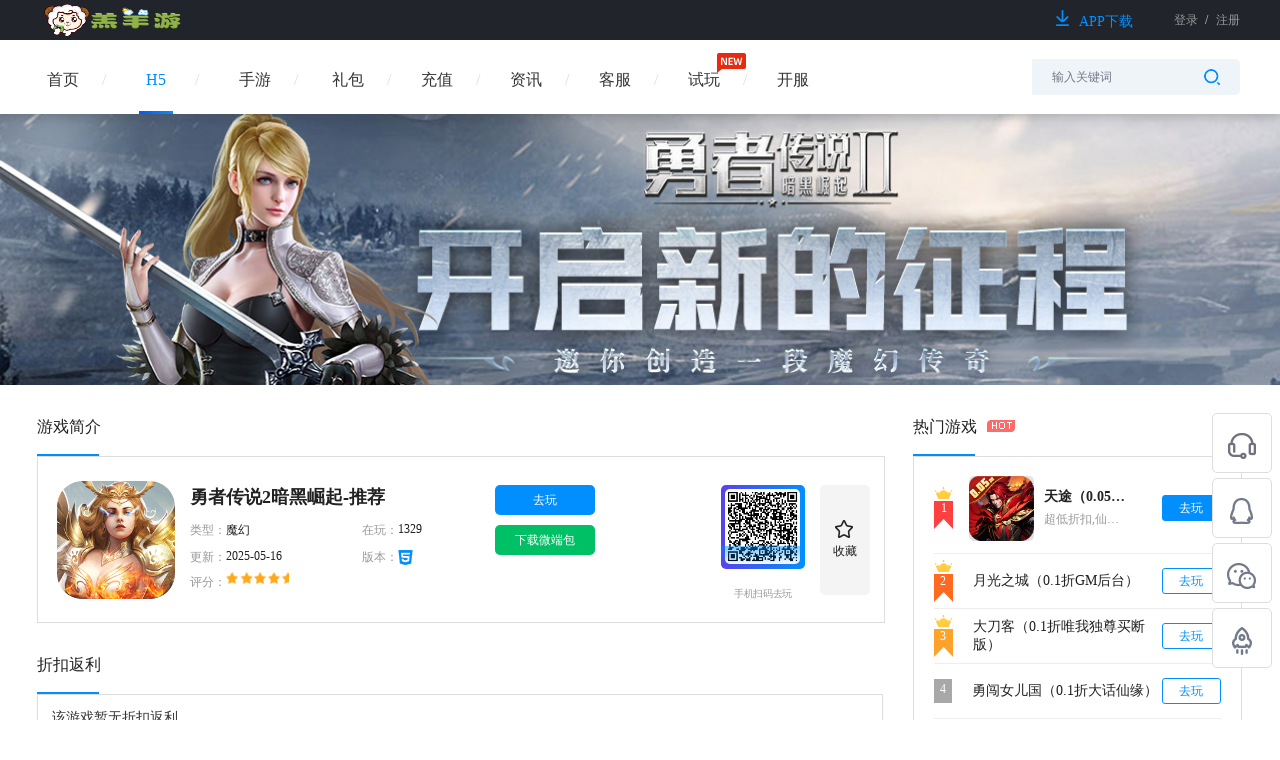

--- FILE ---
content_type: text/html; charset=utf-8
request_url: http://gaoyangh5.com/media/game/hdetail/game_id/2110.html
body_size: 29243
content:
  <!-- base2 -->
  <!DOCTYPE html>
  <html lang="en">
  <head>
    <meta http-equiv="Content-Type" content="text/html; charset=UTF-8">
    <meta name="baidu-site-verification" content="l18xwLxEKU">
    <meta http-equiv="X-UA-Compatible" content="IE=edge, chrome=1">
    <meta name="renderer" content="webkit">

    <script src="/static/js/jquery-1.11.1.min.js"></script>
    <script src="/themes/simpleboot3/mediapublic/assets/js/frontend.js"></script>
    <link rel="stylesheet"  href="/static/css/cl.image.verify.css">

    <link href="http://gaoyangh5.oss-cn-hangzhou.aliyuncs.com/site/20210719/b0469f346dec2196926590fd3607b008.png" type="image/x-icon" rel="shortcut icon">
    <!--首页-->
          <title>勇者传说2暗黑崛起-推荐_点击在线玩羔羊游戏平台_勇者传说2暗黑崛起-推荐APP下载，好玩热门的H5手机游戏平台</title>
      <meta name="keywords"
            content="勇者传说2暗黑崛起-推荐官网，勇者传说2暗黑崛起-推荐在线玩，勇者传说2暗黑崛起-推荐APP下载，勇者传说2暗黑崛起-推荐H5游戏，勇者传说2暗黑崛起-推荐手机游戏，勇者传说2暗黑崛起-推荐开区表，勇者传说2暗黑崛起-推荐开服表，勇者传说2暗黑崛起-推荐首充值冲值，勇者传说2暗黑崛起-推荐折扣号，勇者传说2暗黑崛起-推荐礼包VIP价格表，勇者传说2暗黑崛起-推荐返利福利号">
      <meta name="description"
            content="羔羊游H5平台勇者传说2暗黑崛起-推荐官网提供各种勇者传说2暗黑崛起-推荐礼包，勇者传说2暗黑崛起-推荐VIP价格表，勇者传说2暗黑崛起-推荐开服表，勇者传说2暗黑崛起-推荐开区表，勇者传说2暗黑崛起-推荐攻略玩法，勇者传说2暗黑崛起-推荐激活码，勇者传说2暗黑崛起-推荐心得秘籍，玩高品质游戏勇者传说2暗黑崛起-推荐尽在羔羊游点击在线玩">
      <!--页游游戏-->
          <meta name="frontend" content="Robin">

    <link rel="stylesheet" href="/themes/simpleboot3/mediapublic/assets/css/public.css">
    <link rel="stylesheet" href="/themes/simpleboot3/mediapublic/assets/css/public2.css?v=2">
    <link rel="stylesheet" href="/static/js/layui/css/layui.css">
    <script src="/static/js/layui/layui.all.js"></script>
    <script src="/static/js/public.js"></script>

    <script>
      url = "/media/index/get_auth.html";
      send_sms_url = "/media/user/send_sms.html";
      send_email_url = "/media/user/send_email.html";
      forget_url = "/media/user/checkforgetname.html";
      forget_sms_url = "/media/user/checkforgetphone.html";
      forget_email_url = "/media/user/checkforgetemail.html";
      is_blank = "0";
      // 游客账号密码
      yk_account = "";
      yk_password = "";
      yk_game_id = "2110";
      yk_pid = "0";
      get_yk_account_url = "/media/user/get_yk_account.html";
      yk_register_url = "/media/user/yk_register.html";
      yk_login_url = "/media/user/yk_login.html";
      //全局变量
      var GV = {
        ROOT: "/",
        WEB_ROOT: "/",
        JS_ROOT: "static/js/"
      };
    </script>
    <style>
      .show {
        display: block;
        text-align: center !important;
        width: 100% !important
      }

      .hide {
        display: none;
        text-align: center !important;
        width: 100% !important
      }

      #embed-captcha {
        width: 304px;
      }
      .can_click{
        background:rgb(1, 143, 255);
      }
      .geetest-refresh {
        position: absolute;
        top: 0;
        right: 0;
        height: 100%;
        width: 36px;
      }
      .geetest-refresh img{
        width: 22px;
        height: 22px;
      }
    .loginclass .layui-layer-content{
       background: rgb(249, 249, 249);
       border-radius:5px;
       box-shadow:0px 0px 20px 0px rgba(86,157,236,0.2);
    }
    .fg a.act.act_1{

      left:0px;
    }
    .fg a.act.act_2{

      left:72px;
    }
    .fg a.act.act_3{
      left:144px;
    }
    .act {
      position: absolute !important;
      left: 0px;
  }
  .all{
    position: relative;
      /* margin-right: 216px; */
  }
  .z-tishi{
    text-align: center;
      color: #666;
      margin-top: 15px;
      font-size: 12px;

  }
  .new_icon{
    float: right;
      top: -42px;
      left: 15px;
      position: relative;
  }
  .js_tab_show {
    display: block
  }
    </style>
    
  </head>

  <body>
    <div class="indexpage">
        <!-- 头部导航栏 -->

    <header class="header">
      <div class="top baseOtherTopDetail">
        <div class="top-con">
        <a  class="tn-tab fl js-home homepage"><em class="homepage-icon"></em>设为首页</a>
        <a class="fl tn-tab collect" onclick="AddFavorite(window.location,document.title)" href="javascript:void(0)"><em class="collect-icon"></em>加入收藏</a>
                     <div class="fg" style="width: 360px;">

               <p>
                 <!-- 登录注册 -->

               <p id="total_login2" style="text-align: right;float: right;">

         <span class="login">登录</span>
                                      <span class="line">|</span><span class="zhuce">注册</span>
                                  </p>
               <div id="total_auth2" class="people_info hide"  style="width: 360px;text-align: right;">
                 <p class="login_out fg"><p class="login_out fg">[<a class="js-ajax-btn reload-now ajax-no-reload logout_js" href="javascript:;">退出</a>]</p></p>
                 <p class="username fg"><a href="/media/user/userinfo.html" class="user_account"></a></p>
                 <img src="" alt="" class="fg">

               </div>
               </p>
             </div>
                   </div>
     </div>
      <div class="topHeaderBlack">
          <div class="con headerTopTogether">

              <img src="http://gaoyangh5.oss-cn-hangzhou.aliyuncs.com/site/20220519/43e4a6aa2cb71d5560a035c3cc51d378.png" alt="" onerror=this.style.opacity="0">
              <div class="rightLoginTip">
                                      <a href="/media/download/index.html">
                      <span class="downLoadTextTip"><i class="downLoadIcon"></i>APP下载</span>
                    </a>
                  
                    <!-- 未登录的时候显示 -->

                    <p id="total_login2"  >
                        <span class="login">登录</span>
                                                    <span>/</span><span class="zhuce">注册</span>
                                              </p>
                    <!-- 登录的时候显示 -->
                    <span id="total_auth2" class="people_info" style="display:none"  >
                      <a href="/media/user/userinfo.html" class="user_account">
                        <img src="http://gaoyangh5.oss-cn-hangzhou.aliyuncs.com/site/20220512/7d44bae844a977ca45d4fce8fbda49ed.png" alt="" class="fl" onerror="this.src='/themes/simpleboot3/public/assets/images/promote/default.png';this.onerror=null">


                      <!-- 用户账号 -->
                      <p class="userName"></p>
                    </a>
                      <p class="login_out loginAvatarOut"><p class="login_out fg"><a class="js-ajax-btn reload-now ajax-no-reload logout_js" href="javascript:;">[退出]</a></p></p>
                      <!-- <p class="username fg"><a href="/media/user/userinfo.html" class="user_account"></a></p> -->
                    </span>
                    <!-- <p class="loginAvatarOut">
                      <img src="/themes/simpleboot3/mediapublic/assets/images/newIndex/game_enter.jpg" alt="">
                      <span>[退出]</span>
                    </p> -->
                                </div>
          </div>
      </div>
      <div class="mainHeaderTop">
          <div class="con">
              <div class="headerTypeShow">

                  <a href="/media/index/index.html"  >
                    <span>首页</span>
                                      </a>
                  <!-- <span class="i-line">/</span> -->

                  <div class="typeAll" style="width:196px;min-width:196px">

                                              <a href="/media/Game/game_center.html" class="act act_2"  >
                                                        <span>手游</span>
                                                        <!-- <span class="i-line fh1">/</span> -->
                          </a>

                                                <a href="/media/Game/game_hcenter.html" class="act act_1 active"   >
                                                          <span>H5</span>
                                                         <!-- <span class="i-line fh2">/</span> -->
                          </a>

                      
                  </div>

                                      <a href="/media/Gift/gift.html"  >
                                            <span>礼包</span>
                                          </a>
                    <!-- <span class="i-line">/</span> -->
                                        <a href="/media/Pay/pay.html"  >
                                                  <span>充值</span>
                                              </a>
                      <!-- <span class="i-line">/</span> -->
                                        <a href="/media/Article/index.html"  >
                                              <span>资讯</span>
                                          </a>
                    <!-- <span class="i-line">/</span> -->
                                      <a href="/media/Service/index.html"  >
                                              <span>客服</span>
                                          </a>
                    <!-- <span class="i-line">/</span> -->
                                      <a href="/tplay.html" target="_blank">
                                                  <span>试玩</span> <i class="newPlayIcon"></i>
                                            </a>
                                    <a href="/media/openservice/index.html">
                    <li >
                                          开服
                                        </li>
                  </a>
                
              </div>
              <div class="searchContainerBox">
                <span></span>
                <input type="text" name="game_name" value="" id="search" placeholder="输入关键词" autocomplete="off" onfocus="this.placeholder=''" >
                <i class="searchIcon"></i>
                <div class="inputdowndiv" id="inputdowndiv">
                </div>
                  <!-- <input type="text" name="game_name" value="" id="search"
                  placeholder="输入关键词" autocomplete="off" onfocus="this.placeholder=''" >
                  <i class="searchIcon"></i> -->
              </div>
          </div>
      </div>

    </header>
        <!-- 主体内容 -->
    
    <link rel="stylesheet" href="/themes/simpleboot3/mediapublic/assets/css/game.css">
    <link rel="stylesheet" href="/themes/simpleboot3/mediapublic/assets/css/game_detail.css">
    <link rel="stylesheet" href="/themes/simpleboot3/mediapublic/assets/css/bootstrap-theme.min.css">
    <link rel="stylesheet" href="/themes/simpleboot3/mediapublic/assets/css/jquery.vm-carousel.css">
    <link rel="stylesheet" href="/themes/simpleboot3/mediapublic/assets/css/swiper.min.css">
    <script src="/static/js/swiper.min.js"></script>
    <script src="/static/js/jquery.vm-carousel.js"></script>
    <!-- 图片 -->
    <div class="game_details_img">
                    <img src="http://gaoyangh5.oss-cn-hangzhou.aliyuncs.com/game/20220726/849ef9c849f3cc598b9bfe530b5c04f7.jpg" alt="">
            </div>
    <div class="layui-container">
        <div class="game_detail_mid">
            <div class="game_detail_left fl" style="height:auto">
                <!-- 游戏简介 -->
                <div class="game_detail_summry">
                    <p class="game_detail_item_title">游戏简介</p>
                    <div class="game_detail_hx"></div>
                    <div class="game_detail_con">
                        <div class="game_detail_con_img fl">
                            <div class="game-img">
                                <img src="http://gaoyangh5.oss-cn-hangzhou.aliyuncs.com/game/20220726/9faa3276055e47c18a38ac46bb731bb7.gif" alt="" onerror="this.src='/static/images/empty.jpg';this.onerror=null">
                            </div>
                        </div>
                        <div class="game_detail_con_infos fl">
                            <div class="detailsDiv fl">
                                <div class="game_detail_con_firstline">
                                    <p class="game_detail_con_title fl">勇者传说2暗黑崛起-推荐</p>
                                    <!-- <p class="game_detail_con_type over-hide fl"><span>魔幻</span> <span class="line-style">|</span>
                                                                                   1329人在玩
                                                                                </p> -->
                                </div>
                                <div class="game_detail_conLine">
                                    <div class="gameType">
                                        <p>类型：<span>魔幻</span></p>
                                    </div>
                                    <!-- <div class="gameSize" style="display: none;">
                                       <p>大小：<span> 5.95MB</span></p>
                                    </div> -->
                                    <div class="gameSize ">
                                        <p>在玩：<span>1329</span></p>
                                    </div>
                                </div>
                                <div class="game_detail_conLine">
                                    <div class="gameType">
                                        <p>更新：<span>2025-05-16</span></p>
                                    </div>
                                    <div class="gameSize ">
                                        <p class="game_detail_con_banben fl">
                                           版本：
                                                                                                 <img src="/static/images/content_icon_h5.png" alt="">
                                                                                                <!-- <img src="/static/images/ico_pc_xq.png" alt=""> -->
                                                                                    </p>
                                    </div>
                                </div>
                                <div class="game_detail_con_secondline h5GameDetail clear">
                                    <div style="white-space:nowrap;" class="game_detail_con_remark fl">
                                        <p class="pingfei fl">评分：</p>
                                        <div class="howremark fl">
                                            <div class="kongzhiimg" style="width:93.6%"><img
                                                    src="/static/images/ico_star.png" alt=""></div>
                                        </div>
                                    </div>

                                </div>
                            </div>
                                                            <!-- H5 -->
                                <div class="fl game_box_leftContent">
                                    <div class="fl">
                                        <p class="nativeStyle goPlayH game_box__button_ios">
                                            <a href="/media/game/open_game?game_id=2110&pid=0">
                                                <span>去玩</span>
                                            </a>
                                        </p>
                                                                                    <p class="nativeStyle weiduanBag game_box__button_andriod ">
                                                                                                <a class="down_game" download="" data-game_id="2110" data-sdk_version="3" data-promote_id="0" data-down_url="/media/downfile/weiduan_down/game_id/2110/sdk_version/1/promote_id/0.html">
                                                    <span>下载微端包</span>
                                                </a>
                                            </p>
                                            
                                    </div>

                                </div>
                                <div class="rightBoxF">
                                    <div class="fl game_box sygameMainBox">
                                        <div class="game_box_code fl">
                                            <img src="/media/index/qrcode/url/YUhSMGNEb3ZMM2RoY0M1bllXOTVZVzVuYURVdVkyOXRMeU12Y0dGblpYTXZhVzVrWlhndloyRnRaVVJsZEdGcGJDOW5ZVzFsUkdWMFlXbHNQMmxrUFRJeE1UQT0%3D.html" class="game_box_code_img" onerror="this.src='/static/images/empty.jpg';this.onerror=null">
                                            <div class="game_box_code_line"></div>
                                        </div>
                                        <div class="fg game_box_text">手机扫码去玩</div>
                                    </div>
                                    <!--<div class="fl Collection">
                                        <label for="CollectRadio" class="radioBox ">
                                            <input type="checkbox" id="CollectRadio" class="CollectRadio" value="1" name="">
                                            <i class="CollectIcon"></i>
                                            <span>收藏</span>
                                        </label>
                                    </div>-->

                                    <!--PC收藏/取消收藏-->
                                                                            <div class="fl Collection">
                                            <label for="CollectRadio" class="radioBox ">
                                                <input type="checkbox" id="CollectRadio" class="CollectRadio" value="1" name="">
                                                <i class="CollectIcon"></i>
                                                <span class="shoucang">收藏</span>
                                            </label>
                                        </div>
                                        

                                </div>
                            

                            <!-- <div class="game_detail_con_infos_ms">
                                <p>经典佳作让你再次开启新的征程！</p>
                            </div> -->
                        </div>
                    </div>
                </div>
                <!-- 游戏折扣 -->
                <div class="game_detail_discount">
                    <p class="game_detail_item_title">折扣返利</p>
                    <div class="game_detail_hx"></div>
                    <div class="game-discount-detail">
                        <div class="discount-tab rebate-discount-box ">
                            该游戏暂无折扣返利                            <div style="display: none;" class="rebate-discount charge-rebate" >
                                <span class="discount-tag v-middle">
                                    <i class="tag-icon"></i>
                                    充值返利
                                </span>
                                <p class="discount-tag-title">单日单笔充值返利，不可累计 (充值后自动发放绑币)</p>
                                <!--安卓版-->
                                                                <!--苹果版-->
                                                            </div>
                            <div style="display: none;" class="rebate-discount charge-discount" >
                                <span class="discount-tag v-middle">
                                    <i class="tag-icon"></i>
                                    充值折扣
                                </span>
                                <p class="discount-tag-title">单笔充值折扣</p>
                                                            </div>
                            <div style="display: none;" class="rebate-discount bing-rebate " >
                                <span class="discount-tag v-middle">
                                    <i class="tag-icon"></i>
                                    绑币折扣
                                </span>
                                <p class="discount-tag-title">单笔绑币折扣</p>
                                                            </div>
                        </div>
                    </div>
                </div>

                <div class="game_detail_discount">
                    <p class="game_detail_item_title">优惠券</p>
                    <div class="game_detail_hx"></div>
                    <div class="game-discount-detail">
                     <div class="discount-tab" >
                    <div class="coupon-game-list">
                                                    该游戏暂无福利
                                            </div>
                </div>

                </div>
                </div>
                <!-- vip表 -->
                                    <div class="vipTable">
                        <a href="#" class="vipGo" onclick="chakanImg()"><p><span class="vipStyle">VIP表</span>《勇者传说2暗黑崛起-推荐》VIP表 <span class="rightHref" style="float: right;">&gt;</span></p> </a>
                    </div>
                    <div class="seeVip" hidden>
                        <div class="vip_bj">
                            <div class="vip_img">
                                <img src="http://gaoyangh5.oss-cn-hangzhou.aliyuncs.com/game/20220726/7cec9375995a20944f64aeafcccc4af9.jpg">
                            </div>
                        </div>
                    </div>
                                <!-- 游戏截图 -->
                <div class="game_detail_images">
                    <p class="game_detail_item_title">游戏截图</p>
                    <div class="game_detail_hx"></div>
                    <div class="game_detail_goodimg">
                        <div style="width:100%;height:24px"></div>

                                                <div class="swiper-container lunboimgli">
                            <div class="swiper-wrapper">
                                                                    <div class="swiper-slide">
                                        <li><img src="http://gaoyangh5.oss-cn-hangzhou.aliyuncs.com/game/20220726/fdddce6e7062532e4a65abf96f5764f4.jpg" alt="" onerror="this.src='/static/images/empty2.jpg';this.onerror=null"></li>
                                    </div>
                                                                    <div class="swiper-slide">
                                        <li><img src="http://gaoyangh5.oss-cn-hangzhou.aliyuncs.com/game/20220726/a0cf8c670191ba2d2730c8400022241b.jpg" alt="" onerror="this.src='/static/images/empty2.jpg';this.onerror=null"></li>
                                    </div>
                                                                    <div class="swiper-slide">
                                        <li><img src="http://gaoyangh5.oss-cn-hangzhou.aliyuncs.com/game/20220726/dd449a25293993d6327e7d85878c1b32.jpg" alt="" onerror="this.src='/static/images/empty2.jpg';this.onerror=null"></li>
                                    </div>
                                                                    <div class="swiper-slide">
                                        <li><img src="http://gaoyangh5.oss-cn-hangzhou.aliyuncs.com/game/20220726/84973285f0a44e2b5233eecb405b69b2.jpg" alt="" onerror="this.src='/static/images/empty2.jpg';this.onerror=null"></li>
                                    </div>
                                                                    <div class="swiper-slide">
                                        <li><img src="http://gaoyangh5.oss-cn-hangzhou.aliyuncs.com/game/20220726/85ae412b28e41ecbe6f6b09c1bc0e189.jpg" alt="" onerror="this.src='/static/images/empty2.jpg';this.onerror=null"></li>
                                    </div>
                                                            </div>
                            <!-- 如果需要分页器 -->
                            <div class="swiper-pagination"></div>
                        </div>
                            <!-- 如果需要导航按钮 -->
                                                            <div class="swiper-button-prev"></div>
                                <div class="swiper-button-next"></div>
                                                    <div style="width:100%;height:24px"></div>
                        <div class="carousel_imgs_hx"></div>
                        <div class="goodgame_img_con">
                            <p>《勇者传说2暗黑崛起》震撼发布，腥风血雨，风云再起，邀你创造一段魔幻传奇。经典伙伴、天梯竞技、BOSS战斗、军团PK、终极技能等多元化特色系统玩法，欢迎你们！</p>
                        </div>
                    </div>
                </div>


                <!-- 充值返利 -->
                
                <!-- 游戏福利 -->
                

                <!-- 游戏开服 -->
                                    <div class="game_detail_open_infos">
                        <p class="game_detail_item_title">游戏开服</p>
                        <div class="game_detail_hx"></div>
                        <div class="game_detail_open">
                            <div class="game_detail_open_and">
                                <!-- 安卓 -->
                                 <div class="a_top h-top">
                                     <div class="a-left fl">
                                         <div class="a_top_left fl">
                                             <img src="/static/images/content_icon_h5.png" alt="">
                                         </div>
                                         <div class="a_bottom_left  fl">
                                            <ul class="a_line fl aline">
                                                                                                    <li>
                                                        <span>暗黑1462区</span>
                                                        <span>11-14 00:05</span>
                                                                                                                    <span>今日</span>
                                                                                                            </li>
                                                                                                    <li>
                                                        <span>暗黑1463区</span>
                                                        <span>11-17 00:05</span>
                                                                                                            </li>
                                                                                                    <li>
                                                        <span>暗黑1464区</span>
                                                        <span>11-20 00:05</span>
                                                                                                            </li>
                                                                                                    <li>
                                                        <span>暗黑1465区</span>
                                                        <span>11-23 00:05</span>
                                                                                                            </li>
                                                                                                    <li>
                                                        <span>暗黑1466区</span>
                                                        <span>11-26 00:05</span>
                                                                                                            </li>
                                                                                                    <li>
                                                        <span>暗黑1467区</span>
                                                        <span>11-29 00:05</span>
                                                                                                            </li>
                                                                                                    <li>
                                                        <span>暗黑1468区</span>
                                                        <span>12-02 00:05</span>
                                                                                                            </li>
                                                                                                    <li>
                                                        <span>暗黑1469区</span>
                                                        <span>12-05 00:05</span>
                                                                                                            </li>
                                                                                                    <li>
                                                        <span>暗黑1461区</span>
                                                        <span>11-11 00:05</span>
                                                                                                            </li>
                                                                                                    <li>
                                                        <span>暗黑1460区</span>
                                                        <span>11-08 00:05</span>
                                                                                                            </li>
                                                                                                    <li>
                                                        <span>暗黑1459区</span>
                                                        <span>11-05 00:05</span>
                                                                                                            </li>
                                                                                                    <li>
                                                        <span>暗黑1458区</span>
                                                        <span>11-02 00:05</span>
                                                                                                            </li>
                                                                                                    <li>
                                                        <span>暗黑1457区</span>
                                                        <span>10-30 00:05</span>
                                                                                                            </li>
                                                                                                    <li>
                                                        <span>暗黑1456区</span>
                                                        <span>10-27 00:05</span>
                                                                                                            </li>
                                                                                                    <li>
                                                        <span>暗黑1455区</span>
                                                        <span>10-24 00:05</span>
                                                                                                            </li>
                                                                                                    <li>
                                                        <span>暗黑1454区</span>
                                                        <span>10-21 00:05</span>
                                                                                                            </li>
                                                                                                    <li>
                                                        <span>暗黑1453区</span>
                                                        <span>10-18 00:05</span>
                                                                                                            </li>
                                                                                                    <li>
                                                        <span>暗黑1452区</span>
                                                        <span>10-15 00:05</span>
                                                                                                            </li>
                                                                                                    <li>
                                                        <span>暗黑1451区</span>
                                                        <span>10-12 00:05</span>
                                                                                                            </li>
                                                                                                    <li>
                                                        <span>暗黑1450区</span>
                                                        <span>10-09 00:05</span>
                                                                                                            </li>
                                                                                                    <li>
                                                        <span>暗黑1449区</span>
                                                        <span>10-06 00:05</span>
                                                                                                            </li>
                                                                                                    <li>
                                                        <span>暗黑1448区</span>
                                                        <span>10-03 00:05</span>
                                                                                                            </li>
                                                                                                    <li>
                                                        <span>暗黑1447区</span>
                                                        <span>09-30 00:05</span>
                                                                                                            </li>
                                                                                                    <li>
                                                        <span>暗黑1446区</span>
                                                        <span>09-27 00:05</span>
                                                                                                            </li>
                                                                                                    <li>
                                                        <span>暗黑1443区</span>
                                                        <span>09-18 00:05</span>
                                                                                                            </li>
                                                                                                    <li>
                                                        <span>暗黑1442区</span>
                                                        <span>09-15 00:05</span>
                                                                                                            </li>
                                                                                                    <li>
                                                        <span>暗黑1441区</span>
                                                        <span>09-12 00:05</span>
                                                                                                            </li>
                                                                                                    <li>
                                                        <span>暗黑1440区</span>
                                                        <span>09-09 00:05</span>
                                                                                                            </li>
                                                                                                    <li>
                                                        <span>暗黑1439区</span>
                                                        <span>09-06 00:05</span>
                                                                                                            </li>
                                                                                                    <li>
                                                        <span>暗黑1438区</span>
                                                        <span>09-03 00:05</span>
                                                                                                            </li>
                                                                                                    <li>
                                                        <span>暗黑1437区</span>
                                                        <span>08-31 00:05</span>
                                                                                                            </li>
                                                                                                    <li>
                                                        <span>暗黑1436区</span>
                                                        <span>08-28 00:05</span>
                                                                                                            </li>
                                                                                                    <li>
                                                        <span>暗黑1435区</span>
                                                        <span>08-25 00:05</span>
                                                                                                            </li>
                                                                                                    <li>
                                                        <span>暗黑1434区</span>
                                                        <span>08-22 00:05</span>
                                                                                                            </li>
                                                                                                    <li>
                                                        <span>暗黑1433区</span>
                                                        <span>08-19 00:05</span>
                                                                                                            </li>
                                                                                                    <li>
                                                        <span>暗黑1432区</span>
                                                        <span>08-16 00:05</span>
                                                                                                            </li>
                                                                                                    <li>
                                                        <span>暗黑1431区</span>
                                                        <span>08-13 00:05</span>
                                                                                                            </li>
                                                                                                    <li>
                                                        <span>暗黑1430区</span>
                                                        <span>08-10 00:05</span>
                                                                                                            </li>
                                                                                                    <li>
                                                        <span>暗黑1429区</span>
                                                        <span>08-07 00:05</span>
                                                                                                            </li>
                                                                                                    <li>
                                                        <span>暗黑1428区</span>
                                                        <span>08-04 00:05</span>
                                                                                                            </li>
                                                                                                    <li>
                                                        <span>暗黑1427区</span>
                                                        <span>08-01 00:05</span>
                                                                                                            </li>
                                                                                                    <li>
                                                        <span>暗黑1426区</span>
                                                        <span>07-29 00:05</span>
                                                                                                            </li>
                                                                                                    <li>
                                                        <span>暗黑1425区</span>
                                                        <span>07-26 00:05</span>
                                                                                                            </li>
                                                                                                    <li>
                                                        <span>暗黑1424区</span>
                                                        <span>07-23 00:05</span>
                                                                                                            </li>
                                                                                                    <li>
                                                        <span>暗黑1423区</span>
                                                        <span>07-20 00:05</span>
                                                                                                            </li>
                                                                                                    <li>
                                                        <span>暗黑1422区</span>
                                                        <span>07-17 00:05</span>
                                                                                                            </li>
                                                                                                    <li>
                                                        <span>暗黑1421区</span>
                                                        <span>07-14 00:05</span>
                                                                                                            </li>
                                                                                                    <li>
                                                        <span>暗黑1420区</span>
                                                        <span>07-11 00:05</span>
                                                                                                            </li>
                                                                                                    <li>
                                                        <span>暗黑1419区</span>
                                                        <span>07-08 00:05</span>
                                                                                                            </li>
                                                                                                    <li>
                                                        <span>暗黑1418区</span>
                                                        <span>07-05 00:05</span>
                                                                                                            </li>
                                                                                                    <li>
                                                        <span>暗黑1417区</span>
                                                        <span>07-02 00:05</span>
                                                                                                            </li>
                                                                                                    <li>
                                                        <span>暗黑1416区</span>
                                                        <span>06-29 00:05</span>
                                                                                                            </li>
                                                                                                    <li>
                                                        <span>暗黑1415区</span>
                                                        <span>06-26 00:05</span>
                                                                                                            </li>
                                                                                                    <li>
                                                        <span>暗黑1414区</span>
                                                        <span>06-23 00:05</span>
                                                                                                            </li>
                                                                                                    <li>
                                                        <span>暗黑1413区</span>
                                                        <span>06-20 00:05</span>
                                                                                                            </li>
                                                                                                    <li>
                                                        <span>暗黑1412区</span>
                                                        <span>06-17 00:05</span>
                                                                                                            </li>
                                                                                                    <li>
                                                        <span>暗黑1411区</span>
                                                        <span>06-14 00:05</span>
                                                                                                            </li>
                                                                                                    <li>
                                                        <span>暗黑1410区</span>
                                                        <span>06-11 00:05</span>
                                                                                                            </li>
                                                                                                    <li>
                                                        <span>暗黑1409区</span>
                                                        <span>06-08 00:05</span>
                                                                                                            </li>
                                                                                                    <li>
                                                        <span>暗黑1408区</span>
                                                        <span>06-05 00:05</span>
                                                                                                            </li>
                                                                                                    <li>
                                                        <span>暗黑1407区</span>
                                                        <span>06-02 00:05</span>
                                                                                                            </li>
                                                                                                    <li>
                                                        <span>暗黑1406区</span>
                                                        <span>05-30 00:05</span>
                                                                                                            </li>
                                                                                                    <li>
                                                        <span>暗黑1405区</span>
                                                        <span>05-27 00:05</span>
                                                                                                            </li>
                                                                                                    <li>
                                                        <span>暗黑1404区</span>
                                                        <span>05-24 00:05</span>
                                                                                                            </li>
                                                                                                    <li>
                                                        <span>暗黑1403区</span>
                                                        <span>05-21 00:05</span>
                                                                                                            </li>
                                                                                                    <li>
                                                        <span>暗黑1402区</span>
                                                        <span>05-18 00:05</span>
                                                                                                            </li>
                                                                                                    <li>
                                                        <span>1325服</span>
                                                        <span>09-28 00:05</span>
                                                                                                            </li>
                                                                                                    <li>
                                                        <span>1324服</span>
                                                        <span>09-25 00:05</span>
                                                                                                            </li>
                                                                                                    <li>
                                                        <span>1323服</span>
                                                        <span>09-22 00:05</span>
                                                                                                            </li>
                                                                                                    <li>
                                                        <span>1322服</span>
                                                        <span>09-19 00:05</span>
                                                                                                            </li>
                                                                                                    <li>
                                                        <span>1321服</span>
                                                        <span>09-16 00:05</span>
                                                                                                            </li>
                                                                                                    <li>
                                                        <span>1320服</span>
                                                        <span>09-13 00:05</span>
                                                                                                            </li>
                                                                                                    <li>
                                                        <span>1319服</span>
                                                        <span>09-10 00:05</span>
                                                                                                            </li>
                                                                                                    <li>
                                                        <span>1318服</span>
                                                        <span>09-07 00:05</span>
                                                                                                            </li>
                                                                                                    <li>
                                                        <span>1317服</span>
                                                        <span>09-04 00:05</span>
                                                                                                            </li>
                                                                                                    <li>
                                                        <span>1287服</span>
                                                        <span>06-04 00:05</span>
                                                                                                            </li>
                                                                                                    <li>
                                                        <span>1286服</span>
                                                        <span>06-01 00:05</span>
                                                                                                            </li>
                                                                                                    <li>
                                                        <span>1285服</span>
                                                        <span>05-29 00:05</span>
                                                                                                            </li>
                                                                                                    <li>
                                                        <span>1284服</span>
                                                        <span>05-26 00:05</span>
                                                                                                            </li>
                                                                                                    <li>
                                                        <span>1283服</span>
                                                        <span>05-23 00:05</span>
                                                                                                            </li>
                                                                                                    <li>
                                                        <span>1282服</span>
                                                        <span>05-20 00:05</span>
                                                                                                            </li>
                                                                                                    <li>
                                                        <span>1281服</span>
                                                        <span>05-17 00:05</span>
                                                                                                            </li>
                                                                                                    <li>
                                                        <span>暗黑1456区</span>
                                                        <span>01-01 08:00</span>
                                                                                                            </li>
                                                                                                    <li>
                                                        <span>暗黑1446区</span>
                                                        <span>01-01 08:00</span>
                                                                                                            </li>
                                                                                                    <li>
                                                        <span>暗黑1447区</span>
                                                        <span>01-01 08:00</span>
                                                                                                            </li>
                                                                                                    <li>
                                                        <span>暗黑1448区</span>
                                                        <span>01-01 08:00</span>
                                                                                                            </li>
                                                                                                    <li>
                                                        <span>暗黑1449区</span>
                                                        <span>01-01 08:00</span>
                                                                                                            </li>
                                                                                                    <li>
                                                        <span>暗黑1450区</span>
                                                        <span>01-01 08:00</span>
                                                                                                            </li>
                                                                                                    <li>
                                                        <span>暗黑1451区</span>
                                                        <span>01-01 08:00</span>
                                                                                                            </li>
                                                                                                    <li>
                                                        <span>暗黑1452区</span>
                                                        <span>01-01 08:00</span>
                                                                                                            </li>
                                                                                                    <li>
                                                        <span>暗黑1454区</span>
                                                        <span>01-01 08:00</span>
                                                                                                            </li>
                                                                                                    <li>
                                                        <span>暗黑1455区</span>
                                                        <span>01-01 08:00</span>
                                                                                                            </li>
                                                                                                    <li>
                                                        <span>暗黑1457区</span>
                                                        <span>01-01 08:00</span>
                                                                                                            </li>
                                                                                                    <li>
                                                        <span>暗黑1453区</span>
                                                        <span>01-01 08:00</span>
                                                                                                            </li>
                                                                                            </ul>
                                         </div>
                                     </div>

                                <div class="bottom_btn fl" style="display: none;">
                                 <img src="/static/images/ico_zhankai.png" class="ivon-more ico-img">
                                 <img src="/static/images/ico_zhankai_s.png" alt="" class="ivon-more img-hover" style="display: none;">

                                </div>
                                <div class="bottom_btn1 fl" style="display: none;">
                                 <img src="/static/images/ico_shouqi_s.png" class="ivon-more1 ico-img1" style="display: none;">
                                 <img src="/static/images/ico_shouqi.png" alt="" class="ivon-more1 img-hover1" style="display: none;">
                                </div>
                                </div>
                             </div>
                             </div>
                        <!-- <div class="game_detail_open">
                                                            <div class="game_detail_open_and fl">
                                    <div class="game_detail_open_and_icon fl">
                                        <img src="/static/images/content_icon_h5.png" alt="">
                                    </div>
                                    <div class="game_detail_open_and_con fl">
                                        <div class="clear item_lists_and">
                                                                                            <div class="game_detail_open_line today">
                                                <div class="game_detail_open_dot fl"></div>
                                                <div>
                                                    <p class="game_detail_open_firstcol">暗黑1462区</p>
                                                    <p class="game_detail_open_secondcol fl">
                                                        11-14</p>
                                                    <p class="game_detail_open_thirdcol">
                                                        00:05</p>
                                                                                                            <span class="game_detail_open_firstlycol">今日</span>
                                                                                                    </div>
                                            </div>
                                                                                            <div class="game_detail_open_line ">
                                                <div class="game_detail_open_dot fl"></div>
                                                <div>
                                                    <p class="game_detail_open_firstcol">暗黑1463区</p>
                                                    <p class="game_detail_open_secondcol fl">
                                                        11-17</p>
                                                    <p class="game_detail_open_thirdcol">
                                                        00:05</p>
                                                                                                    </div>
                                            </div>
                                                                                            <div class="game_detail_open_line ">
                                                <div class="game_detail_open_dot fl"></div>
                                                <div>
                                                    <p class="game_detail_open_firstcol">暗黑1464区</p>
                                                    <p class="game_detail_open_secondcol fl">
                                                        11-20</p>
                                                    <p class="game_detail_open_thirdcol">
                                                        00:05</p>
                                                                                                    </div>
                                            </div>
                                                                                            <div class="game_detail_open_line ">
                                                <div class="game_detail_open_dot fl"></div>
                                                <div>
                                                    <p class="game_detail_open_firstcol">暗黑1465区</p>
                                                    <p class="game_detail_open_secondcol fl">
                                                        11-23</p>
                                                    <p class="game_detail_open_thirdcol">
                                                        00:05</p>
                                                                                                    </div>
                                            </div>
                                                                                            <div class="game_detail_open_line ">
                                                <div class="game_detail_open_dot fl"></div>
                                                <div>
                                                    <p class="game_detail_open_firstcol">暗黑1466区</p>
                                                    <p class="game_detail_open_secondcol fl">
                                                        11-26</p>
                                                    <p class="game_detail_open_thirdcol">
                                                        00:05</p>
                                                                                                    </div>
                                            </div>
                                                                                            <div class="game_detail_open_line ">
                                                <div class="game_detail_open_dot fl"></div>
                                                <div>
                                                    <p class="game_detail_open_firstcol">暗黑1467区</p>
                                                    <p class="game_detail_open_secondcol fl">
                                                        11-29</p>
                                                    <p class="game_detail_open_thirdcol">
                                                        00:05</p>
                                                                                                    </div>
                                            </div>
                                                                                            <div class="game_detail_open_line ">
                                                <div class="game_detail_open_dot fl"></div>
                                                <div>
                                                    <p class="game_detail_open_firstcol">暗黑1468区</p>
                                                    <p class="game_detail_open_secondcol fl">
                                                        12-02</p>
                                                    <p class="game_detail_open_thirdcol">
                                                        00:05</p>
                                                                                                    </div>
                                            </div>
                                                                                            <div class="game_detail_open_line ">
                                                <div class="game_detail_open_dot fl"></div>
                                                <div>
                                                    <p class="game_detail_open_firstcol">暗黑1469区</p>
                                                    <p class="game_detail_open_secondcol fl">
                                                        12-05</p>
                                                    <p class="game_detail_open_thirdcol">
                                                        00:05</p>
                                                                                                    </div>
                                            </div>
                                                                                            <div class="game_detail_open_line ">
                                                <div class="game_detail_open_dot fl"></div>
                                                <div>
                                                    <p class="game_detail_open_firstcol">暗黑1461区</p>
                                                    <p class="game_detail_open_secondcol fl">
                                                        11-11</p>
                                                    <p class="game_detail_open_thirdcol">
                                                        00:05</p>
                                                                                                    </div>
                                            </div>
                                                                                            <div class="game_detail_open_line ">
                                                <div class="game_detail_open_dot fl"></div>
                                                <div>
                                                    <p class="game_detail_open_firstcol">暗黑1460区</p>
                                                    <p class="game_detail_open_secondcol fl">
                                                        11-08</p>
                                                    <p class="game_detail_open_thirdcol">
                                                        00:05</p>
                                                                                                    </div>
                                            </div>
                                                                                            <div class="game_detail_open_line ">
                                                <div class="game_detail_open_dot fl"></div>
                                                <div>
                                                    <p class="game_detail_open_firstcol">暗黑1459区</p>
                                                    <p class="game_detail_open_secondcol fl">
                                                        11-05</p>
                                                    <p class="game_detail_open_thirdcol">
                                                        00:05</p>
                                                                                                    </div>
                                            </div>
                                                                                            <div class="game_detail_open_line ">
                                                <div class="game_detail_open_dot fl"></div>
                                                <div>
                                                    <p class="game_detail_open_firstcol">暗黑1458区</p>
                                                    <p class="game_detail_open_secondcol fl">
                                                        11-02</p>
                                                    <p class="game_detail_open_thirdcol">
                                                        00:05</p>
                                                                                                    </div>
                                            </div>
                                                                                            <div class="game_detail_open_line ">
                                                <div class="game_detail_open_dot fl"></div>
                                                <div>
                                                    <p class="game_detail_open_firstcol">暗黑1457区</p>
                                                    <p class="game_detail_open_secondcol fl">
                                                        10-30</p>
                                                    <p class="game_detail_open_thirdcol">
                                                        00:05</p>
                                                                                                    </div>
                                            </div>
                                                                                            <div class="game_detail_open_line ">
                                                <div class="game_detail_open_dot fl"></div>
                                                <div>
                                                    <p class="game_detail_open_firstcol">暗黑1456区</p>
                                                    <p class="game_detail_open_secondcol fl">
                                                        10-27</p>
                                                    <p class="game_detail_open_thirdcol">
                                                        00:05</p>
                                                                                                    </div>
                                            </div>
                                                                                            <div class="game_detail_open_line ">
                                                <div class="game_detail_open_dot fl"></div>
                                                <div>
                                                    <p class="game_detail_open_firstcol">暗黑1455区</p>
                                                    <p class="game_detail_open_secondcol fl">
                                                        10-24</p>
                                                    <p class="game_detail_open_thirdcol">
                                                        00:05</p>
                                                                                                    </div>
                                            </div>
                                                                                            <div class="game_detail_open_line ">
                                                <div class="game_detail_open_dot fl"></div>
                                                <div>
                                                    <p class="game_detail_open_firstcol">暗黑1454区</p>
                                                    <p class="game_detail_open_secondcol fl">
                                                        10-21</p>
                                                    <p class="game_detail_open_thirdcol">
                                                        00:05</p>
                                                                                                    </div>
                                            </div>
                                                                                            <div class="game_detail_open_line ">
                                                <div class="game_detail_open_dot fl"></div>
                                                <div>
                                                    <p class="game_detail_open_firstcol">暗黑1453区</p>
                                                    <p class="game_detail_open_secondcol fl">
                                                        10-18</p>
                                                    <p class="game_detail_open_thirdcol">
                                                        00:05</p>
                                                                                                    </div>
                                            </div>
                                                                                            <div class="game_detail_open_line ">
                                                <div class="game_detail_open_dot fl"></div>
                                                <div>
                                                    <p class="game_detail_open_firstcol">暗黑1452区</p>
                                                    <p class="game_detail_open_secondcol fl">
                                                        10-15</p>
                                                    <p class="game_detail_open_thirdcol">
                                                        00:05</p>
                                                                                                    </div>
                                            </div>
                                                                                            <div class="game_detail_open_line ">
                                                <div class="game_detail_open_dot fl"></div>
                                                <div>
                                                    <p class="game_detail_open_firstcol">暗黑1451区</p>
                                                    <p class="game_detail_open_secondcol fl">
                                                        10-12</p>
                                                    <p class="game_detail_open_thirdcol">
                                                        00:05</p>
                                                                                                    </div>
                                            </div>
                                                                                            <div class="game_detail_open_line ">
                                                <div class="game_detail_open_dot fl"></div>
                                                <div>
                                                    <p class="game_detail_open_firstcol">暗黑1450区</p>
                                                    <p class="game_detail_open_secondcol fl">
                                                        10-09</p>
                                                    <p class="game_detail_open_thirdcol">
                                                        00:05</p>
                                                                                                    </div>
                                            </div>
                                                                                            <div class="game_detail_open_line ">
                                                <div class="game_detail_open_dot fl"></div>
                                                <div>
                                                    <p class="game_detail_open_firstcol">暗黑1449区</p>
                                                    <p class="game_detail_open_secondcol fl">
                                                        10-06</p>
                                                    <p class="game_detail_open_thirdcol">
                                                        00:05</p>
                                                                                                    </div>
                                            </div>
                                                                                            <div class="game_detail_open_line ">
                                                <div class="game_detail_open_dot fl"></div>
                                                <div>
                                                    <p class="game_detail_open_firstcol">暗黑1448区</p>
                                                    <p class="game_detail_open_secondcol fl">
                                                        10-03</p>
                                                    <p class="game_detail_open_thirdcol">
                                                        00:05</p>
                                                                                                    </div>
                                            </div>
                                                                                            <div class="game_detail_open_line ">
                                                <div class="game_detail_open_dot fl"></div>
                                                <div>
                                                    <p class="game_detail_open_firstcol">暗黑1447区</p>
                                                    <p class="game_detail_open_secondcol fl">
                                                        09-30</p>
                                                    <p class="game_detail_open_thirdcol">
                                                        00:05</p>
                                                                                                    </div>
                                            </div>
                                                                                            <div class="game_detail_open_line ">
                                                <div class="game_detail_open_dot fl"></div>
                                                <div>
                                                    <p class="game_detail_open_firstcol">暗黑1446区</p>
                                                    <p class="game_detail_open_secondcol fl">
                                                        09-27</p>
                                                    <p class="game_detail_open_thirdcol">
                                                        00:05</p>
                                                                                                    </div>
                                            </div>
                                                                                            <div class="game_detail_open_line ">
                                                <div class="game_detail_open_dot fl"></div>
                                                <div>
                                                    <p class="game_detail_open_firstcol">暗黑1443区</p>
                                                    <p class="game_detail_open_secondcol fl">
                                                        09-18</p>
                                                    <p class="game_detail_open_thirdcol">
                                                        00:05</p>
                                                                                                    </div>
                                            </div>
                                                                                            <div class="game_detail_open_line ">
                                                <div class="game_detail_open_dot fl"></div>
                                                <div>
                                                    <p class="game_detail_open_firstcol">暗黑1442区</p>
                                                    <p class="game_detail_open_secondcol fl">
                                                        09-15</p>
                                                    <p class="game_detail_open_thirdcol">
                                                        00:05</p>
                                                                                                    </div>
                                            </div>
                                                                                            <div class="game_detail_open_line ">
                                                <div class="game_detail_open_dot fl"></div>
                                                <div>
                                                    <p class="game_detail_open_firstcol">暗黑1441区</p>
                                                    <p class="game_detail_open_secondcol fl">
                                                        09-12</p>
                                                    <p class="game_detail_open_thirdcol">
                                                        00:05</p>
                                                                                                    </div>
                                            </div>
                                                                                            <div class="game_detail_open_line ">
                                                <div class="game_detail_open_dot fl"></div>
                                                <div>
                                                    <p class="game_detail_open_firstcol">暗黑1440区</p>
                                                    <p class="game_detail_open_secondcol fl">
                                                        09-09</p>
                                                    <p class="game_detail_open_thirdcol">
                                                        00:05</p>
                                                                                                    </div>
                                            </div>
                                                                                            <div class="game_detail_open_line ">
                                                <div class="game_detail_open_dot fl"></div>
                                                <div>
                                                    <p class="game_detail_open_firstcol">暗黑1439区</p>
                                                    <p class="game_detail_open_secondcol fl">
                                                        09-06</p>
                                                    <p class="game_detail_open_thirdcol">
                                                        00:05</p>
                                                                                                    </div>
                                            </div>
                                                                                            <div class="game_detail_open_line ">
                                                <div class="game_detail_open_dot fl"></div>
                                                <div>
                                                    <p class="game_detail_open_firstcol">暗黑1438区</p>
                                                    <p class="game_detail_open_secondcol fl">
                                                        09-03</p>
                                                    <p class="game_detail_open_thirdcol">
                                                        00:05</p>
                                                                                                    </div>
                                            </div>
                                                                                            <div class="game_detail_open_line ">
                                                <div class="game_detail_open_dot fl"></div>
                                                <div>
                                                    <p class="game_detail_open_firstcol">暗黑1437区</p>
                                                    <p class="game_detail_open_secondcol fl">
                                                        08-31</p>
                                                    <p class="game_detail_open_thirdcol">
                                                        00:05</p>
                                                                                                    </div>
                                            </div>
                                                                                            <div class="game_detail_open_line ">
                                                <div class="game_detail_open_dot fl"></div>
                                                <div>
                                                    <p class="game_detail_open_firstcol">暗黑1436区</p>
                                                    <p class="game_detail_open_secondcol fl">
                                                        08-28</p>
                                                    <p class="game_detail_open_thirdcol">
                                                        00:05</p>
                                                                                                    </div>
                                            </div>
                                                                                            <div class="game_detail_open_line ">
                                                <div class="game_detail_open_dot fl"></div>
                                                <div>
                                                    <p class="game_detail_open_firstcol">暗黑1435区</p>
                                                    <p class="game_detail_open_secondcol fl">
                                                        08-25</p>
                                                    <p class="game_detail_open_thirdcol">
                                                        00:05</p>
                                                                                                    </div>
                                            </div>
                                                                                            <div class="game_detail_open_line ">
                                                <div class="game_detail_open_dot fl"></div>
                                                <div>
                                                    <p class="game_detail_open_firstcol">暗黑1434区</p>
                                                    <p class="game_detail_open_secondcol fl">
                                                        08-22</p>
                                                    <p class="game_detail_open_thirdcol">
                                                        00:05</p>
                                                                                                    </div>
                                            </div>
                                                                                            <div class="game_detail_open_line ">
                                                <div class="game_detail_open_dot fl"></div>
                                                <div>
                                                    <p class="game_detail_open_firstcol">暗黑1433区</p>
                                                    <p class="game_detail_open_secondcol fl">
                                                        08-19</p>
                                                    <p class="game_detail_open_thirdcol">
                                                        00:05</p>
                                                                                                    </div>
                                            </div>
                                                                                            <div class="game_detail_open_line ">
                                                <div class="game_detail_open_dot fl"></div>
                                                <div>
                                                    <p class="game_detail_open_firstcol">暗黑1432区</p>
                                                    <p class="game_detail_open_secondcol fl">
                                                        08-16</p>
                                                    <p class="game_detail_open_thirdcol">
                                                        00:05</p>
                                                                                                    </div>
                                            </div>
                                                                                            <div class="game_detail_open_line ">
                                                <div class="game_detail_open_dot fl"></div>
                                                <div>
                                                    <p class="game_detail_open_firstcol">暗黑1431区</p>
                                                    <p class="game_detail_open_secondcol fl">
                                                        08-13</p>
                                                    <p class="game_detail_open_thirdcol">
                                                        00:05</p>
                                                                                                    </div>
                                            </div>
                                                                                            <div class="game_detail_open_line ">
                                                <div class="game_detail_open_dot fl"></div>
                                                <div>
                                                    <p class="game_detail_open_firstcol">暗黑1430区</p>
                                                    <p class="game_detail_open_secondcol fl">
                                                        08-10</p>
                                                    <p class="game_detail_open_thirdcol">
                                                        00:05</p>
                                                                                                    </div>
                                            </div>
                                                                                            <div class="game_detail_open_line ">
                                                <div class="game_detail_open_dot fl"></div>
                                                <div>
                                                    <p class="game_detail_open_firstcol">暗黑1429区</p>
                                                    <p class="game_detail_open_secondcol fl">
                                                        08-07</p>
                                                    <p class="game_detail_open_thirdcol">
                                                        00:05</p>
                                                                                                    </div>
                                            </div>
                                                                                            <div class="game_detail_open_line ">
                                                <div class="game_detail_open_dot fl"></div>
                                                <div>
                                                    <p class="game_detail_open_firstcol">暗黑1428区</p>
                                                    <p class="game_detail_open_secondcol fl">
                                                        08-04</p>
                                                    <p class="game_detail_open_thirdcol">
                                                        00:05</p>
                                                                                                    </div>
                                            </div>
                                                                                            <div class="game_detail_open_line ">
                                                <div class="game_detail_open_dot fl"></div>
                                                <div>
                                                    <p class="game_detail_open_firstcol">暗黑1427区</p>
                                                    <p class="game_detail_open_secondcol fl">
                                                        08-01</p>
                                                    <p class="game_detail_open_thirdcol">
                                                        00:05</p>
                                                                                                    </div>
                                            </div>
                                                                                            <div class="game_detail_open_line ">
                                                <div class="game_detail_open_dot fl"></div>
                                                <div>
                                                    <p class="game_detail_open_firstcol">暗黑1426区</p>
                                                    <p class="game_detail_open_secondcol fl">
                                                        07-29</p>
                                                    <p class="game_detail_open_thirdcol">
                                                        00:05</p>
                                                                                                    </div>
                                            </div>
                                                                                            <div class="game_detail_open_line ">
                                                <div class="game_detail_open_dot fl"></div>
                                                <div>
                                                    <p class="game_detail_open_firstcol">暗黑1425区</p>
                                                    <p class="game_detail_open_secondcol fl">
                                                        07-26</p>
                                                    <p class="game_detail_open_thirdcol">
                                                        00:05</p>
                                                                                                    </div>
                                            </div>
                                                                                            <div class="game_detail_open_line ">
                                                <div class="game_detail_open_dot fl"></div>
                                                <div>
                                                    <p class="game_detail_open_firstcol">暗黑1424区</p>
                                                    <p class="game_detail_open_secondcol fl">
                                                        07-23</p>
                                                    <p class="game_detail_open_thirdcol">
                                                        00:05</p>
                                                                                                    </div>
                                            </div>
                                                                                            <div class="game_detail_open_line ">
                                                <div class="game_detail_open_dot fl"></div>
                                                <div>
                                                    <p class="game_detail_open_firstcol">暗黑1423区</p>
                                                    <p class="game_detail_open_secondcol fl">
                                                        07-20</p>
                                                    <p class="game_detail_open_thirdcol">
                                                        00:05</p>
                                                                                                    </div>
                                            </div>
                                                                                            <div class="game_detail_open_line ">
                                                <div class="game_detail_open_dot fl"></div>
                                                <div>
                                                    <p class="game_detail_open_firstcol">暗黑1422区</p>
                                                    <p class="game_detail_open_secondcol fl">
                                                        07-17</p>
                                                    <p class="game_detail_open_thirdcol">
                                                        00:05</p>
                                                                                                    </div>
                                            </div>
                                                                                            <div class="game_detail_open_line ">
                                                <div class="game_detail_open_dot fl"></div>
                                                <div>
                                                    <p class="game_detail_open_firstcol">暗黑1421区</p>
                                                    <p class="game_detail_open_secondcol fl">
                                                        07-14</p>
                                                    <p class="game_detail_open_thirdcol">
                                                        00:05</p>
                                                                                                    </div>
                                            </div>
                                                                                            <div class="game_detail_open_line ">
                                                <div class="game_detail_open_dot fl"></div>
                                                <div>
                                                    <p class="game_detail_open_firstcol">暗黑1420区</p>
                                                    <p class="game_detail_open_secondcol fl">
                                                        07-11</p>
                                                    <p class="game_detail_open_thirdcol">
                                                        00:05</p>
                                                                                                    </div>
                                            </div>
                                                                                            <div class="game_detail_open_line ">
                                                <div class="game_detail_open_dot fl"></div>
                                                <div>
                                                    <p class="game_detail_open_firstcol">暗黑1419区</p>
                                                    <p class="game_detail_open_secondcol fl">
                                                        07-08</p>
                                                    <p class="game_detail_open_thirdcol">
                                                        00:05</p>
                                                                                                    </div>
                                            </div>
                                                                                            <div class="game_detail_open_line ">
                                                <div class="game_detail_open_dot fl"></div>
                                                <div>
                                                    <p class="game_detail_open_firstcol">暗黑1418区</p>
                                                    <p class="game_detail_open_secondcol fl">
                                                        07-05</p>
                                                    <p class="game_detail_open_thirdcol">
                                                        00:05</p>
                                                                                                    </div>
                                            </div>
                                                                                            <div class="game_detail_open_line ">
                                                <div class="game_detail_open_dot fl"></div>
                                                <div>
                                                    <p class="game_detail_open_firstcol">暗黑1417区</p>
                                                    <p class="game_detail_open_secondcol fl">
                                                        07-02</p>
                                                    <p class="game_detail_open_thirdcol">
                                                        00:05</p>
                                                                                                    </div>
                                            </div>
                                                                                            <div class="game_detail_open_line ">
                                                <div class="game_detail_open_dot fl"></div>
                                                <div>
                                                    <p class="game_detail_open_firstcol">暗黑1416区</p>
                                                    <p class="game_detail_open_secondcol fl">
                                                        06-29</p>
                                                    <p class="game_detail_open_thirdcol">
                                                        00:05</p>
                                                                                                    </div>
                                            </div>
                                                                                            <div class="game_detail_open_line ">
                                                <div class="game_detail_open_dot fl"></div>
                                                <div>
                                                    <p class="game_detail_open_firstcol">暗黑1415区</p>
                                                    <p class="game_detail_open_secondcol fl">
                                                        06-26</p>
                                                    <p class="game_detail_open_thirdcol">
                                                        00:05</p>
                                                                                                    </div>
                                            </div>
                                                                                            <div class="game_detail_open_line ">
                                                <div class="game_detail_open_dot fl"></div>
                                                <div>
                                                    <p class="game_detail_open_firstcol">暗黑1414区</p>
                                                    <p class="game_detail_open_secondcol fl">
                                                        06-23</p>
                                                    <p class="game_detail_open_thirdcol">
                                                        00:05</p>
                                                                                                    </div>
                                            </div>
                                                                                            <div class="game_detail_open_line ">
                                                <div class="game_detail_open_dot fl"></div>
                                                <div>
                                                    <p class="game_detail_open_firstcol">暗黑1413区</p>
                                                    <p class="game_detail_open_secondcol fl">
                                                        06-20</p>
                                                    <p class="game_detail_open_thirdcol">
                                                        00:05</p>
                                                                                                    </div>
                                            </div>
                                                                                            <div class="game_detail_open_line ">
                                                <div class="game_detail_open_dot fl"></div>
                                                <div>
                                                    <p class="game_detail_open_firstcol">暗黑1412区</p>
                                                    <p class="game_detail_open_secondcol fl">
                                                        06-17</p>
                                                    <p class="game_detail_open_thirdcol">
                                                        00:05</p>
                                                                                                    </div>
                                            </div>
                                                                                            <div class="game_detail_open_line ">
                                                <div class="game_detail_open_dot fl"></div>
                                                <div>
                                                    <p class="game_detail_open_firstcol">暗黑1411区</p>
                                                    <p class="game_detail_open_secondcol fl">
                                                        06-14</p>
                                                    <p class="game_detail_open_thirdcol">
                                                        00:05</p>
                                                                                                    </div>
                                            </div>
                                                                                            <div class="game_detail_open_line ">
                                                <div class="game_detail_open_dot fl"></div>
                                                <div>
                                                    <p class="game_detail_open_firstcol">暗黑1410区</p>
                                                    <p class="game_detail_open_secondcol fl">
                                                        06-11</p>
                                                    <p class="game_detail_open_thirdcol">
                                                        00:05</p>
                                                                                                    </div>
                                            </div>
                                                                                            <div class="game_detail_open_line ">
                                                <div class="game_detail_open_dot fl"></div>
                                                <div>
                                                    <p class="game_detail_open_firstcol">暗黑1409区</p>
                                                    <p class="game_detail_open_secondcol fl">
                                                        06-08</p>
                                                    <p class="game_detail_open_thirdcol">
                                                        00:05</p>
                                                                                                    </div>
                                            </div>
                                                                                            <div class="game_detail_open_line ">
                                                <div class="game_detail_open_dot fl"></div>
                                                <div>
                                                    <p class="game_detail_open_firstcol">暗黑1408区</p>
                                                    <p class="game_detail_open_secondcol fl">
                                                        06-05</p>
                                                    <p class="game_detail_open_thirdcol">
                                                        00:05</p>
                                                                                                    </div>
                                            </div>
                                                                                            <div class="game_detail_open_line ">
                                                <div class="game_detail_open_dot fl"></div>
                                                <div>
                                                    <p class="game_detail_open_firstcol">暗黑1407区</p>
                                                    <p class="game_detail_open_secondcol fl">
                                                        06-02</p>
                                                    <p class="game_detail_open_thirdcol">
                                                        00:05</p>
                                                                                                    </div>
                                            </div>
                                                                                            <div class="game_detail_open_line ">
                                                <div class="game_detail_open_dot fl"></div>
                                                <div>
                                                    <p class="game_detail_open_firstcol">暗黑1406区</p>
                                                    <p class="game_detail_open_secondcol fl">
                                                        05-30</p>
                                                    <p class="game_detail_open_thirdcol">
                                                        00:05</p>
                                                                                                    </div>
                                            </div>
                                                                                            <div class="game_detail_open_line ">
                                                <div class="game_detail_open_dot fl"></div>
                                                <div>
                                                    <p class="game_detail_open_firstcol">暗黑1405区</p>
                                                    <p class="game_detail_open_secondcol fl">
                                                        05-27</p>
                                                    <p class="game_detail_open_thirdcol">
                                                        00:05</p>
                                                                                                    </div>
                                            </div>
                                                                                            <div class="game_detail_open_line ">
                                                <div class="game_detail_open_dot fl"></div>
                                                <div>
                                                    <p class="game_detail_open_firstcol">暗黑1404区</p>
                                                    <p class="game_detail_open_secondcol fl">
                                                        05-24</p>
                                                    <p class="game_detail_open_thirdcol">
                                                        00:05</p>
                                                                                                    </div>
                                            </div>
                                                                                            <div class="game_detail_open_line ">
                                                <div class="game_detail_open_dot fl"></div>
                                                <div>
                                                    <p class="game_detail_open_firstcol">暗黑1403区</p>
                                                    <p class="game_detail_open_secondcol fl">
                                                        05-21</p>
                                                    <p class="game_detail_open_thirdcol">
                                                        00:05</p>
                                                                                                    </div>
                                            </div>
                                                                                            <div class="game_detail_open_line ">
                                                <div class="game_detail_open_dot fl"></div>
                                                <div>
                                                    <p class="game_detail_open_firstcol">暗黑1402区</p>
                                                    <p class="game_detail_open_secondcol fl">
                                                        05-18</p>
                                                    <p class="game_detail_open_thirdcol">
                                                        00:05</p>
                                                                                                    </div>
                                            </div>
                                                                                            <div class="game_detail_open_line ">
                                                <div class="game_detail_open_dot fl"></div>
                                                <div>
                                                    <p class="game_detail_open_firstcol">1325服</p>
                                                    <p class="game_detail_open_secondcol fl">
                                                        09-28</p>
                                                    <p class="game_detail_open_thirdcol">
                                                        00:05</p>
                                                                                                    </div>
                                            </div>
                                                                                            <div class="game_detail_open_line ">
                                                <div class="game_detail_open_dot fl"></div>
                                                <div>
                                                    <p class="game_detail_open_firstcol">1324服</p>
                                                    <p class="game_detail_open_secondcol fl">
                                                        09-25</p>
                                                    <p class="game_detail_open_thirdcol">
                                                        00:05</p>
                                                                                                    </div>
                                            </div>
                                                                                            <div class="game_detail_open_line ">
                                                <div class="game_detail_open_dot fl"></div>
                                                <div>
                                                    <p class="game_detail_open_firstcol">1323服</p>
                                                    <p class="game_detail_open_secondcol fl">
                                                        09-22</p>
                                                    <p class="game_detail_open_thirdcol">
                                                        00:05</p>
                                                                                                    </div>
                                            </div>
                                                                                            <div class="game_detail_open_line ">
                                                <div class="game_detail_open_dot fl"></div>
                                                <div>
                                                    <p class="game_detail_open_firstcol">1322服</p>
                                                    <p class="game_detail_open_secondcol fl">
                                                        09-19</p>
                                                    <p class="game_detail_open_thirdcol">
                                                        00:05</p>
                                                                                                    </div>
                                            </div>
                                                                                            <div class="game_detail_open_line ">
                                                <div class="game_detail_open_dot fl"></div>
                                                <div>
                                                    <p class="game_detail_open_firstcol">1321服</p>
                                                    <p class="game_detail_open_secondcol fl">
                                                        09-16</p>
                                                    <p class="game_detail_open_thirdcol">
                                                        00:05</p>
                                                                                                    </div>
                                            </div>
                                                                                            <div class="game_detail_open_line ">
                                                <div class="game_detail_open_dot fl"></div>
                                                <div>
                                                    <p class="game_detail_open_firstcol">1320服</p>
                                                    <p class="game_detail_open_secondcol fl">
                                                        09-13</p>
                                                    <p class="game_detail_open_thirdcol">
                                                        00:05</p>
                                                                                                    </div>
                                            </div>
                                                                                            <div class="game_detail_open_line ">
                                                <div class="game_detail_open_dot fl"></div>
                                                <div>
                                                    <p class="game_detail_open_firstcol">1319服</p>
                                                    <p class="game_detail_open_secondcol fl">
                                                        09-10</p>
                                                    <p class="game_detail_open_thirdcol">
                                                        00:05</p>
                                                                                                    </div>
                                            </div>
                                                                                            <div class="game_detail_open_line ">
                                                <div class="game_detail_open_dot fl"></div>
                                                <div>
                                                    <p class="game_detail_open_firstcol">1318服</p>
                                                    <p class="game_detail_open_secondcol fl">
                                                        09-07</p>
                                                    <p class="game_detail_open_thirdcol">
                                                        00:05</p>
                                                                                                    </div>
                                            </div>
                                                                                            <div class="game_detail_open_line ">
                                                <div class="game_detail_open_dot fl"></div>
                                                <div>
                                                    <p class="game_detail_open_firstcol">1317服</p>
                                                    <p class="game_detail_open_secondcol fl">
                                                        09-04</p>
                                                    <p class="game_detail_open_thirdcol">
                                                        00:05</p>
                                                                                                    </div>
                                            </div>
                                                                                            <div class="game_detail_open_line ">
                                                <div class="game_detail_open_dot fl"></div>
                                                <div>
                                                    <p class="game_detail_open_firstcol">1287服</p>
                                                    <p class="game_detail_open_secondcol fl">
                                                        06-04</p>
                                                    <p class="game_detail_open_thirdcol">
                                                        00:05</p>
                                                                                                    </div>
                                            </div>
                                                                                            <div class="game_detail_open_line ">
                                                <div class="game_detail_open_dot fl"></div>
                                                <div>
                                                    <p class="game_detail_open_firstcol">1286服</p>
                                                    <p class="game_detail_open_secondcol fl">
                                                        06-01</p>
                                                    <p class="game_detail_open_thirdcol">
                                                        00:05</p>
                                                                                                    </div>
                                            </div>
                                                                                            <div class="game_detail_open_line ">
                                                <div class="game_detail_open_dot fl"></div>
                                                <div>
                                                    <p class="game_detail_open_firstcol">1285服</p>
                                                    <p class="game_detail_open_secondcol fl">
                                                        05-29</p>
                                                    <p class="game_detail_open_thirdcol">
                                                        00:05</p>
                                                                                                    </div>
                                            </div>
                                                                                            <div class="game_detail_open_line ">
                                                <div class="game_detail_open_dot fl"></div>
                                                <div>
                                                    <p class="game_detail_open_firstcol">1284服</p>
                                                    <p class="game_detail_open_secondcol fl">
                                                        05-26</p>
                                                    <p class="game_detail_open_thirdcol">
                                                        00:05</p>
                                                                                                    </div>
                                            </div>
                                                                                            <div class="game_detail_open_line ">
                                                <div class="game_detail_open_dot fl"></div>
                                                <div>
                                                    <p class="game_detail_open_firstcol">1283服</p>
                                                    <p class="game_detail_open_secondcol fl">
                                                        05-23</p>
                                                    <p class="game_detail_open_thirdcol">
                                                        00:05</p>
                                                                                                    </div>
                                            </div>
                                                                                            <div class="game_detail_open_line ">
                                                <div class="game_detail_open_dot fl"></div>
                                                <div>
                                                    <p class="game_detail_open_firstcol">1282服</p>
                                                    <p class="game_detail_open_secondcol fl">
                                                        05-20</p>
                                                    <p class="game_detail_open_thirdcol">
                                                        00:05</p>
                                                                                                    </div>
                                            </div>
                                                                                            <div class="game_detail_open_line ">
                                                <div class="game_detail_open_dot fl"></div>
                                                <div>
                                                    <p class="game_detail_open_firstcol">1281服</p>
                                                    <p class="game_detail_open_secondcol fl">
                                                        05-17</p>
                                                    <p class="game_detail_open_thirdcol">
                                                        00:05</p>
                                                                                                    </div>
                                            </div>
                                                                                            <div class="game_detail_open_line ">
                                                <div class="game_detail_open_dot fl"></div>
                                                <div>
                                                    <p class="game_detail_open_firstcol">暗黑1456区</p>
                                                    <p class="game_detail_open_secondcol fl">
                                                        01-01</p>
                                                    <p class="game_detail_open_thirdcol">
                                                        08:00</p>
                                                                                                    </div>
                                            </div>
                                                                                            <div class="game_detail_open_line ">
                                                <div class="game_detail_open_dot fl"></div>
                                                <div>
                                                    <p class="game_detail_open_firstcol">暗黑1446区</p>
                                                    <p class="game_detail_open_secondcol fl">
                                                        01-01</p>
                                                    <p class="game_detail_open_thirdcol">
                                                        08:00</p>
                                                                                                    </div>
                                            </div>
                                                                                            <div class="game_detail_open_line ">
                                                <div class="game_detail_open_dot fl"></div>
                                                <div>
                                                    <p class="game_detail_open_firstcol">暗黑1447区</p>
                                                    <p class="game_detail_open_secondcol fl">
                                                        01-01</p>
                                                    <p class="game_detail_open_thirdcol">
                                                        08:00</p>
                                                                                                    </div>
                                            </div>
                                                                                            <div class="game_detail_open_line ">
                                                <div class="game_detail_open_dot fl"></div>
                                                <div>
                                                    <p class="game_detail_open_firstcol">暗黑1448区</p>
                                                    <p class="game_detail_open_secondcol fl">
                                                        01-01</p>
                                                    <p class="game_detail_open_thirdcol">
                                                        08:00</p>
                                                                                                    </div>
                                            </div>
                                                                                            <div class="game_detail_open_line ">
                                                <div class="game_detail_open_dot fl"></div>
                                                <div>
                                                    <p class="game_detail_open_firstcol">暗黑1449区</p>
                                                    <p class="game_detail_open_secondcol fl">
                                                        01-01</p>
                                                    <p class="game_detail_open_thirdcol">
                                                        08:00</p>
                                                                                                    </div>
                                            </div>
                                                                                            <div class="game_detail_open_line ">
                                                <div class="game_detail_open_dot fl"></div>
                                                <div>
                                                    <p class="game_detail_open_firstcol">暗黑1450区</p>
                                                    <p class="game_detail_open_secondcol fl">
                                                        01-01</p>
                                                    <p class="game_detail_open_thirdcol">
                                                        08:00</p>
                                                                                                    </div>
                                            </div>
                                                                                            <div class="game_detail_open_line ">
                                                <div class="game_detail_open_dot fl"></div>
                                                <div>
                                                    <p class="game_detail_open_firstcol">暗黑1451区</p>
                                                    <p class="game_detail_open_secondcol fl">
                                                        01-01</p>
                                                    <p class="game_detail_open_thirdcol">
                                                        08:00</p>
                                                                                                    </div>
                                            </div>
                                                                                            <div class="game_detail_open_line ">
                                                <div class="game_detail_open_dot fl"></div>
                                                <div>
                                                    <p class="game_detail_open_firstcol">暗黑1452区</p>
                                                    <p class="game_detail_open_secondcol fl">
                                                        01-01</p>
                                                    <p class="game_detail_open_thirdcol">
                                                        08:00</p>
                                                                                                    </div>
                                            </div>
                                                                                            <div class="game_detail_open_line ">
                                                <div class="game_detail_open_dot fl"></div>
                                                <div>
                                                    <p class="game_detail_open_firstcol">暗黑1454区</p>
                                                    <p class="game_detail_open_secondcol fl">
                                                        01-01</p>
                                                    <p class="game_detail_open_thirdcol">
                                                        08:00</p>
                                                                                                    </div>
                                            </div>
                                                                                            <div class="game_detail_open_line ">
                                                <div class="game_detail_open_dot fl"></div>
                                                <div>
                                                    <p class="game_detail_open_firstcol">暗黑1455区</p>
                                                    <p class="game_detail_open_secondcol fl">
                                                        01-01</p>
                                                    <p class="game_detail_open_thirdcol">
                                                        08:00</p>
                                                                                                    </div>
                                            </div>
                                                                                            <div class="game_detail_open_line ">
                                                <div class="game_detail_open_dot fl"></div>
                                                <div>
                                                    <p class="game_detail_open_firstcol">暗黑1457区</p>
                                                    <p class="game_detail_open_secondcol fl">
                                                        01-01</p>
                                                    <p class="game_detail_open_thirdcol">
                                                        08:00</p>
                                                                                                    </div>
                                            </div>
                                                                                            <div class="game_detail_open_line ">
                                                <div class="game_detail_open_dot fl"></div>
                                                <div>
                                                    <p class="game_detail_open_firstcol">暗黑1453区</p>
                                                    <p class="game_detail_open_secondcol fl">
                                                        01-01</p>
                                                    <p class="game_detail_open_thirdcol">
                                                        08:00</p>
                                                                                                    </div>
                                            </div>
                                                                                    </div>
                                    </div>
                                </div>
                                                        <div class="clear"></div>
                        </div> -->
                    </div>
                                <!-- 游戏礼包 -->
                                    <div class="game_detail_item_bag clear">
                        <div>
                            <p class="game_detail_item_title fl">游戏礼包</p>
                        </div>
                        <div class="game_detail_hx clear"></div>
						<div class="game_detail_box">
                                                    <div class="game_detail_bag">
                                <div>
                                    <a href="/media/gift/detail/gift_id/7411.html">
                                        <p class="game_detail_bag_title">情人节礼包</p>
                                        <p class="game_detail_bag_con">
                                            礼包内容：                                        </p>
                                    </a>
                                    <div class="game_detail_bag_attr">
                                        <p class="fl" style="width:185px"><span class="fl">剩余<i>：</i></span><span
                                                class="game_detail_bag_shengyu fl">94.50%</span>
                                                                                            <img src="/static/images/content_icon_h5.png" alt="" style="padding-bottom: 2px">
                                                                                    </p>
                                                                                    <div class="game_detail_bag_lingqu fl "                                                 data-giftbag_id="7411">领取</div>
                                                                                </div>
                                </div>
                            </div>
                                                    <div class="game_detail_bag">
                                <div>
                                    <a href="/media/gift/detail/gift_id/7169.html">
                                        <p class="game_detail_bag_title">春节礼包</p>
                                        <p class="game_detail_bag_con">
                                            礼包内容：众神钥匙 * 10
塔罗牌 * 20
高级天赋任选 * 1
钻石 * 2023                                        </p>
                                    </a>
                                    <div class="game_detail_bag_attr">
                                        <p class="fl" style="width:185px"><span class="fl">剩余<i>：</i></span><span
                                                class="game_detail_bag_shengyu fl">92.00%</span>
                                                                                            <img src="/static/images/content_icon_h5.png" alt="" style="padding-bottom: 2px">
                                                                                    </p>
                                                                                    <div class="game_detail_bag_lingqu fl "                                                 data-giftbag_id="7169">领取</div>
                                                                                </div>
                                </div>
                            </div>
                                                    <div class="game_detail_bag">
                                <div>
                                    <a href="/media/gift/detail/gift_id/6968.html">
                                        <p class="game_detail_bag_title">元旦节礼包</p>
                                        <p class="game_detail_bag_con">
                                            礼包内容：魔石 * 2000
灵魂契约 * 20
灵魂精华 * 2                                        </p>
                                    </a>
                                    <div class="game_detail_bag_attr">
                                        <p class="fl" style="width:185px"><span class="fl">剩余<i>：</i></span><span
                                                class="game_detail_bag_shengyu fl">94.00%</span>
                                                                                            <img src="/static/images/content_icon_h5.png" alt="" style="padding-bottom: 2px">
                                                                                    </p>
                                                                                    <div class="game_detail_bag_lingqu fl "                                                 data-giftbag_id="6968">领取</div>
                                                                                </div>
                                </div>
                            </div>
                                                    <div class="game_detail_bag">
                                <div>
                                    <a href="/media/gift/detail/gift_id/5170.html">
                                        <p class="game_detail_bag_title">礼包一</p>
                                        <p class="game_detail_bag_con">
                                            礼包内容：无暇神力结晶 * 2
金币袋·大 * 2
钻石 * 200                                        </p>
                                    </a>
                                    <div class="game_detail_bag_attr">
                                        <p class="fl" style="width:185px"><span class="fl">剩余<i>：</i></span><span
                                                class="game_detail_bag_shengyu fl">94.50%</span>
                                                                                            <img src="/static/images/content_icon_h5.png" alt="" style="padding-bottom: 2px">
                                                                                    </p>
                                                                                    <div class="game_detail_bag_lingqu fl "                                                 data-giftbag_id="5170">领取</div>
                                                                                </div>
                                </div>
                            </div>
                                                    <div class="game_detail_bag">
                                <div>
                                    <a href="/media/gift/detail/gift_id/5169.html">
                                        <p class="game_detail_bag_title">新手礼包</p>
                                        <p class="game_detail_bag_con">
                                            礼包内容：钻石2000
灵魂契约20
灵魂精华1                                        </p>
                                    </a>
                                    <div class="game_detail_bag_attr">
                                        <p class="fl" style="width:185px"><span class="fl">剩余<i>：</i></span><span
                                                class="game_detail_bag_shengyu fl">93.50%</span>
                                                                                            <img src="/static/images/content_icon_h5.png" alt="" style="padding-bottom: 2px">
                                                                                    </p>
                                                                                    <div class="game_detail_bag_lingqu fl "                                                 data-giftbag_id="5169">领取</div>
                                                                                </div>
                                </div>
                            </div>
                        					 </div>
                    </div>
                    <!-- 领取礼包弹窗 -->
                    <div class="receive_bag_modal">
                        <div class="receive_bag_modal_header">
                            <span>礼包领取成功</span>
                            <span class="close_receive_bag_modal">
                                <img src="/static/images/delete_icon.png" alt=""></span>
                        </div>
                        <div class="receive_bag_modal_con">
                            <p class="receive_bag_modal_firstline"><span class="colblack">激活码 : </span>
                                <input readonly type="text" id="novice" class="fasfegxv"
                                    value="FH2893YR38T8T33YR38459TY853GY341">
                            </p>
                            <p class="receive_bag_modal_secondline"><span> 可在[<a
                                        href="/media/user/mygift.html">我的礼包</a>]中查看</span></p>
                            <div class="receive_bag_modal_thirdline copy"><span>复制</span> </div>
                        </div>
                    </div>
                                <!-- 独家活动 -->
                                <div class="game_detail_item_onlyact clear">
                    <p class="game_detail_item_title">独家活动</p>
                    <div class="game_detail_hx"></div>
                    <div class="game_detail_onlyact">
                        <div class="game_detail_onlyact_con">
                            <div class="game_detail_onlyact_ios">
                                                                    <div class="game_detail_onlyact_item">
                                        <div class="fl btnactivity">活动</div>
                                        <a href="/media/article/detail/id/1005768.html">
                                            <p class="onlyact_title fl"> 限时活动10.1-10.8</p>
                                            <p class="into_onlyact fl">></p>
                                        </a>
                                    </div>
                                                                    <div class="game_detail_onlyact_item">
                                        <div class="fl btnactivity">活动</div>
                                        <a href="/media/article/detail/id/1004903.html">
                                            <p class="onlyact_title fl"> 限时活动5.30-6.3</p>
                                            <p class="into_onlyact fl">></p>
                                        </a>
                                    </div>
                                                                    <div class="game_detail_onlyact_item">
                                        <div class="fl btnactivity">活动</div>
                                        <a href="/media/article/detail/id/1004902.html">
                                            <p class="onlyact_title fl"> 限时活动5.31-6.3</p>
                                            <p class="into_onlyact fl">></p>
                                        </a>
                                    </div>
                                                                    <div class="game_detail_onlyact_item">
                                        <div class="fl btnactivity">活动</div>
                                        <a href="/media/article/detail/id/1004488.html">
                                            <p class="onlyact_title fl"> 转游活动</p>
                                            <p class="into_onlyact fl">></p>
                                        </a>
                                    </div>
                                                                    <div class="game_detail_onlyact_item">
                                        <div class="fl btnactivity">活动</div>
                                        <a href="/media/article/detail/id/1004409.html">
                                            <p class="onlyact_title fl"> 线下活动</p>
                                            <p class="into_onlyact fl">></p>
                                        </a>
                                    </div>
                                                                    <div class="game_detail_onlyact_item">
                                        <div class="fl btnactivity">活动</div>
                                        <a href="/media/article/detail/id/1003583.html">
                                            <p class="onlyact_title fl"> 【勇者传说2暗黑崛起-推荐】限时活动7.6-7.7</p>
                                            <p class="into_onlyact fl">></p>
                                        </a>
                                    </div>
                                                            </div>
                        </div>
                    </div>
                </div>
                                  <!-- 相关推荐 -->
                  <div class="recommendations">
                    <p class="game_detail_item_title">相关推荐</p>
                    <div class="game_detail_hx"></div>
                    <div class="game_detail_con">
                       <div class="gameRecommend">
                           <ul>
                                                                      <li>
                                           <div class="showGame1">
                                               <img src="http://gaoyangh5.oss-cn-hangzhou.aliyuncs.com/default/20251112/3f6099dd4906134f68ee0b3f53977fc2.png" alt="" class="showGame_img" onerror="this.src='/static/images/empty.jpg';this.onerror=null">
                                               <div class="lh_gameDetail">
                                                   <p class="lh_title">铸剑师（六道战神0.05折）</p>
                                                   <p class="lh_title_two"><span class="perSty">1</span>人玩过</p>
                                               </div>
                                           </div>
                                           <div class="showGame2">
                                               <img src="/media/index/qrcode/url/YUhSMGNEb3ZMMmRoYjNsaGJtZG9OUzVqYjIwdmJXOWlhV3hsTDBkaGJXVXZaR1YwWVdsc0wyZGhiV1ZmYVdRdk5EQTVNeTVvZEcxcw%3D%3D.html" alt="" class="on_img" onerror="this.src='/static/images/empty.jpg';this.onerror=null">
                                               <div class="contText2">
                                                   <p class="text-1">手机上玩</p>
                                                   <p class="text-2">扫一扫</p>
                                               </div>
                                               <div class="Hbtn">
                                                   <a href="/media/game/hdetail/game_id/4093.html" target="_blank">开始游戏</a>
                                               </div>
                                           </div>
                                       </li>
                                                                          <li>
                                           <div class="showGame1">
                                               <img src="http://gaoyangh5.oss-cn-hangzhou.aliyuncs.com/default/20251030/cf4262f79b7780c922c0b937bcb39e5d.png" alt="" class="showGame_img" onerror="this.src='/static/images/empty.jpg';this.onerror=null">
                                               <div class="lh_gameDetail">
                                                   <p class="lh_title">冲锋小勇士（一剑诛神0.05折）</p>
                                                   <p class="lh_title_two"><span class="perSty">1501</span>人玩过</p>
                                               </div>
                                           </div>
                                           <div class="showGame2">
                                               <img src="/media/index/qrcode/url/YUhSMGNEb3ZMMmRoYjNsaGJtZG9OUzVqYjIwdmJXOWlhV3hsTDBkaGJXVXZaR1YwWVdsc0wyZGhiV1ZmYVdRdk5EQTNNeTVvZEcxcw%3D%3D.html" alt="" class="on_img" onerror="this.src='/static/images/empty.jpg';this.onerror=null">
                                               <div class="contText2">
                                                   <p class="text-1">手机上玩</p>
                                                   <p class="text-2">扫一扫</p>
                                               </div>
                                               <div class="Hbtn">
                                                   <a href="/media/game/hdetail/game_id/4073.html" target="_blank">开始游戏</a>
                                               </div>
                                           </div>
                                       </li>
                                                                          <li>
                                           <div class="showGame1">
                                               <img src="http://gaoyangh5.oss-cn-hangzhou.aliyuncs.com/game/20240821/67a73d47933b2683c37c600d11b5794e.png" alt="" class="showGame_img" onerror="this.src='/static/images/empty.jpg';this.onerror=null">
                                               <div class="lh_gameDetail">
                                                   <p class="lh_title">天使之战-推荐</p>
                                                   <p class="lh_title_two"><span class="perSty">1049</span>人玩过</p>
                                               </div>
                                           </div>
                                           <div class="showGame2">
                                               <img src="/media/index/qrcode/url/YUhSMGNEb3ZMMmRoYjNsaGJtZG9OUzVqYjIwdmJXOWlhV3hsTDBkaGJXVXZaR1YwWVdsc0wyZGhiV1ZmYVdRdk16TTJOeTVvZEcxcw%3D%3D.html" alt="" class="on_img" onerror="this.src='/static/images/empty.jpg';this.onerror=null">
                                               <div class="contText2">
                                                   <p class="text-1">手机上玩</p>
                                                   <p class="text-2">扫一扫</p>
                                               </div>
                                               <div class="Hbtn">
                                                   <a href="/media/game/hdetail/game_id/3367.html" target="_blank">开始游戏</a>
                                               </div>
                                           </div>
                                       </li>
                                                                          <li>
                                           <div class="showGame1">
                                               <img src="http://gaoyangh5.oss-cn-hangzhou.aliyuncs.com/default/20251107/47bf472f9b7d23f99db5edbc82e9badb.png" alt="" class="showGame_img" onerror="this.src='/static/images/empty.jpg';this.onerror=null">
                                               <div class="lh_gameDetail">
                                                   <p class="lh_title">巅峰霸业（天堂之刃0.05折）</p>
                                                   <p class="lh_title_two"><span class="perSty">1503</span>人玩过</p>
                                               </div>
                                           </div>
                                           <div class="showGame2">
                                               <img src="/media/index/qrcode/url/YUhSMGNEb3ZMMmRoYjNsaGJtZG9OUzVqYjIwdmJXOWlhV3hsTDBkaGJXVXZaR1YwWVdsc0wyZGhiV1ZmYVdRdk5EQTROeTVvZEcxcw%3D%3D.html" alt="" class="on_img" onerror="this.src='/static/images/empty.jpg';this.onerror=null">
                                               <div class="contText2">
                                                   <p class="text-1">手机上玩</p>
                                                   <p class="text-2">扫一扫</p>
                                               </div>
                                               <div class="Hbtn">
                                                   <a href="/media/game/hdetail/game_id/4087.html" target="_blank">开始游戏</a>
                                               </div>
                                           </div>
                                       </li>
                                                                          <li>
                                           <div class="showGame1">
                                               <img src="http://gaoyangh5.oss-cn-hangzhou.aliyuncs.com/default/20251104/3ff2de9d69cb4c0f6025cfa880b0f76a.png" alt="" class="showGame_img" onerror="this.src='/static/images/empty.jpg';this.onerror=null">
                                               <div class="lh_gameDetail">
                                                   <p class="lh_title">闪电机甲（掌握星辰0.05折）</p>
                                                   <p class="lh_title_two"><span class="perSty">1500</span>人玩过</p>
                                               </div>
                                           </div>
                                           <div class="showGame2">
                                               <img src="/media/index/qrcode/url/YUhSMGNEb3ZMMmRoYjNsaGJtZG9OUzVqYjIwdmJXOWlhV3hsTDBkaGJXVXZaR1YwWVdsc0wyZGhiV1ZmYVdRdk5EQTRNUzVvZEcxcw%3D%3D.html" alt="" class="on_img" onerror="this.src='/static/images/empty.jpg';this.onerror=null">
                                               <div class="contText2">
                                                   <p class="text-1">手机上玩</p>
                                                   <p class="text-2">扫一扫</p>
                                               </div>
                                               <div class="Hbtn">
                                                   <a href="/media/game/hdetail/game_id/4081.html" target="_blank">开始游戏</a>
                                               </div>
                                           </div>
                                       </li>
                                                                          <li>
                                           <div class="showGame1">
                                               <img src="http://gaoyangh5.oss-cn-hangzhou.aliyuncs.com/default/20251020/bd71c72524cc2366a320423760a48fa2.png" alt="" class="showGame_img" onerror="this.src='/static/images/empty.jpg';this.onerror=null">
                                               <div class="lh_gameDetail">
                                                   <p class="lh_title">勇闯女儿国（0.05折梦幻战记）</p>
                                                   <p class="lh_title_two"><span class="perSty">1502</span>人玩过</p>
                                               </div>
                                           </div>
                                           <div class="showGame2">
                                               <img src="/media/index/qrcode/url/YUhSMGNEb3ZMMmRoYjNsaGJtZG9OUzVqYjIwdmJXOWlhV3hsTDBkaGJXVXZaR1YwWVdsc0wyZGhiV1ZmYVdRdk5EQTFPUzVvZEcxcw%3D%3D.html" alt="" class="on_img" onerror="this.src='/static/images/empty.jpg';this.onerror=null">
                                               <div class="contText2">
                                                   <p class="text-1">手机上玩</p>
                                                   <p class="text-2">扫一扫</p>
                                               </div>
                                               <div class="Hbtn">
                                                   <a href="/media/game/hdetail/game_id/4059.html" target="_blank">开始游戏</a>
                                               </div>
                                           </div>
                                       </li>
                                                              </ul>
                       </div>
                    </div>
                </div>
                <!-- 相关推荐 -->
            </div>
            <div class="game_detail_right fl ml26">
                                    <!-- 热门游戏 -->
                    <div>
                        <p class="game_detail_item_title fl">热门游戏</p><img src="/static/images/hot_ico_hot.png" alt="" class="fl hot_img">
                        <div class="game_detail_hx clear"></div>
                        <div class="game_detail_hotgame">
                                                            <div class="game_detail_hotgame_item">
                                    <div>
                                                                                    <div class="after_hover">
                                                <div class="after_hover_">
                                                <div class="game_detail_hotgame_first fl"><span>1</span></div>
                                                <div class="fl game_detail_hotgame_imgs one">
                                                                                                            <img src="http://gaoyangh5.oss-cn-hangzhou.aliyuncs.com/default/20251017/812df09d3d2bcc903226862a104183c8.png" alt="">
                                                                                                    </div>

                                                <div class="fl hotgame_cons">
                                                    <p class="clear game_detail_hotgame_first_title">天途（0.05折剑气屠魔）</p>
                                                    <p class="clear game_detail_hotgame_first_con">超低折扣,仙侠,放置                                                    </p>
                                                </div>
                                                    <div class="fl btn_download">
                                                        <a href="/media/game/hdetail/game_id/4054.html">去玩</a>
                                                    </div>
                                                </div>
                                            </div>
                                            <div class="before_hover">
                                                <div class="before_hover_">
                                                    <div class="game_detail_hotgame_first fl"><span>1</span></div>
                                                    <div class="fl game_detail_hotgame_second_title">天途（0.05折剑气屠魔）</div>
                                                    <div class="fl btn_download">
                                                        <a href="/media/game/hdetail/game_id/4054.html"> 去玩</a>
                                                    </div>
                                                </div>

                                            </div>
                                            
                                    </div>
                                    <!--<div class="game_detail_hotgame_hx clear"></div>-->
                                </div>
                                                            <div class="game_detail_hotgame_item">
                                    <div>
                                                                                    <div class="after_hover">
                                                <div class="after_hover_">
                                                <div class="game_detail_hotgame_second fl"><span>2</span></div>
                                                <div class="fl game_detail_hotgame_imgs">
                                                    <img src="http://gaoyangh5.oss-cn-hangzhou.aliyuncs.com/default/20250929/d49849c28f099142bf61634f00168bf6.png" alt="" onerror="this.src='/static/images/empty.jpg';this.onerror=null">                                                    <!--<div class="game_detail_hotgame_type fl">
                                                                                                                    <img src="/static/images/user_ico_IOS.png" alt="">
                                                                                                            </div>-->
                                                </div>
                                                <div class="fl hotgame_cons">
                                                    <p class="clear game_detail_hotgame_first_title">月光之城（0.1折GM后台）</p>
                                                    <p class="clear game_detail_hotgame_first_con">超低折扣,三国,放置</p>
                                                </div>
                                                    <div class="fl btn_download">
                                                        <a href="/media/game/hdetail/game_id/4044.html"> 去玩</a>
                                                    </div>
                                                </div>
                                            </div>
                                            <div class="before_hover">
                                                <div class="before_hover_">
                                                <div class="game_detail_hotgame_second fl"><span>2</span></div>
                                                <div class="fl game_detail_hotgame_second_title">月光之城（0.1折GM后台）</div>
                                                    <div class="fl btn_download">
                                                        <a href="/media/game/hdetail/game_id/4044.html"> 去玩</a>
                                                    </div>
                                                </div>
                                            </div>
                                            
                                    </div>
                                    <!--<div class="game_detail_hotgame_hx clear"></div>-->
                                </div>
                                                            <div class="game_detail_hotgame_item">
                                    <div>
                                                                                    <div class="after_hover">
                                                <div class="after_hover_">
                                                <div class="game_detail_hotgame_third fl"><span>3</span></div>
                                                <div class="fl game_detail_hotgame_imgs">
                                                    <img src="http://gaoyangh5.oss-cn-hangzhou.aliyuncs.com/default/20250928/6dec9e9d3714d316b734b413fe1f5f8c.png" alt="" onerror="this.src='/static/images/empty.jpg';this.onerror=null">                                                    <!--<div class="game_detail_hotgame_type fl">
                                                                                                                    <img src="/static/images/user_ico_IOS.png" alt="">
                                                                                                            </div>-->
                                                </div>

                                                <div class="fl hotgame_cons">
                                                    <p class="clear game_detail_hotgame_first_title">大刀客（0.1折唯我独尊买断版）</p>
                                                    <p class="clear game_detail_hotgame_first_con">超低折扣,回合,武侠                                                    </p>
                                                </div>
                                                    <div class="fl btn_download">
                                                        <a href="/media/game/hdetail/game_id/4043.html"> 去玩</a>
                                                    </div>
                                                </div>
                                            </div>
                                            <div class="before_hover">
                                                <div class="before_hover_">
                                                <div class="game_detail_hotgame_third fl"><span>3</span></div>
                                                <div class="fl game_detail_hotgame_third_title">大刀客（0.1折唯我独尊买断版）</div>
                                                <div class="fl btn_download">
                                                    <a href="/media/game/hdetail/game_id/4043.html"> 去玩</a>
                                                </div>
                                                </div>
                                            </div>
                                            
                                    </div>
                                    <!--<div class="game_detail_hotgame_hx clear"></div>-->
                                </div>
                                                            <div class="game_detail_hotgame_item">
                                    <div>
                                                                                    <div class="after_hover">
                                                <div class="after_hover_">
                                                <div class="game_detail_hotgame_other fl"><span>4</span></div>
                                                <div class="fl game_detail_hotgame_imgs">
                                                    <img src="http://gaoyangh5.oss-cn-hangzhou.aliyuncs.com/default/20250926/b01466006333368c694addf9fb177374.png" alt="">                                                    <!--<div class="game_detail_hotgame_type fl">
                                                                                                                    <img src="/static/images/user_ico_IOS.png" alt="">
                                                                                                            </div>-->
                                                </div>

                                                <div class="fl hotgame_cons">
                                                    <p class="clear game_detail_hotgame_first_title">勇闯女儿国（0.1折大话仙缘）</p>
                                                    <p class="clear game_detail_hotgame_first_con">超低折扣,策略,西游</p>
                                                </div>
                                                    <div class="fl btn_download">
                                                        <a href="/media/game/hdetail/game_id/4039.html"> 去玩</a>
                                                    </div>
                                                </div>
                                            </div>
                                            <div class="before_hover">
                                                <div class="before_hover_">
                                                <div class="game_detail_hotgame_other fl"><span>4</span></div>
                                                <div class="fl game_detail_hotgame_other_title">勇闯女儿国（0.1折大话仙缘）</div>
                                                    <div class="fl btn_download">
                                                        <a href="/media/game/hdetail/game_id/4039.html"> 去玩</a>
                                                    </div>
                                                </div>
                                            </div>
                                        
                                    </div>
                                    <!--<div class="game_detail_hotgame_hx clear"></div>-->
                                </div>
                                                            <div class="game_detail_hotgame_item">
                                    <div>
                                                                                    <div class="after_hover">
                                                <div class="after_hover_">
                                                <div class="game_detail_hotgame_other fl"><span>5</span></div>
                                                <div class="fl game_detail_hotgame_imgs">
                                                    <img src="http://gaoyangh5.oss-cn-hangzhou.aliyuncs.com/default/20250923/e2e2d1895c39dfbf9f99e798afe33b8a.png" alt="">                                                    <!--<div class="game_detail_hotgame_type fl">
                                                                                                                    <img src="/static/images/user_ico_IOS.png" alt="">
                                                                                                            </div>-->
                                                </div>

                                                <div class="fl hotgame_cons">
                                                    <p class="clear game_detail_hotgame_first_title">名将萌萌消（0.1折三国争霸）</p>
                                                    <p class="clear game_detail_hotgame_first_con">超低折扣,三国,回合</p>
                                                </div>
                                                    <div class="fl btn_download">
                                                        <a href="/media/game/hdetail/game_id/4032.html"> 去玩</a>
                                                    </div>
                                                </div>
                                            </div>
                                            <div class="before_hover">
                                                <div class="before_hover_">
                                                <div class="game_detail_hotgame_other fl"><span>5</span></div>
                                                <div class="fl game_detail_hotgame_other_title">名将萌萌消（0.1折三国争霸）</div>
                                                    <div class="fl btn_download">
                                                        <a href="/media/game/hdetail/game_id/4032.html"> 去玩</a>
                                                    </div>
                                                </div>
                                            </div>
                                        
                                    </div>
                                    <!--<div class="game_detail_hotgame_hx clear"></div>-->
                                </div>
                                                            <div class="game_detail_hotgame_item">
                                    <div>
                                                                                    <div class="after_hover">
                                                <div class="after_hover_">
                                                <div class="game_detail_hotgame_other fl"><span>6</span></div>
                                                <div class="fl game_detail_hotgame_imgs">
                                                    <img src="http://gaoyangh5.oss-cn-hangzhou.aliyuncs.com/default/20250923/4e67e5185b8f1526bc7508cfb4582607.png" alt="">                                                    <!--<div class="game_detail_hotgame_type fl">
                                                                                                                    <img src="/static/images/user_ico_IOS.png" alt="">
                                                                                                            </div>-->
                                                </div>

                                                <div class="fl hotgame_cons">
                                                    <p class="clear game_detail_hotgame_first_title">三国演义之天策（0.05折修真三国）</p>
                                                    <p class="clear game_detail_hotgame_first_con">超低折扣,三国,放置</p>
                                                </div>
                                                    <div class="fl btn_download">
                                                        <a href="/media/game/hdetail/game_id/4031.html"> 去玩</a>
                                                    </div>
                                                </div>
                                            </div>
                                            <div class="before_hover">
                                                <div class="before_hover_">
                                                <div class="game_detail_hotgame_other fl"><span>6</span></div>
                                                <div class="fl game_detail_hotgame_other_title">三国演义之天策（0.05折修真三国）</div>
                                                    <div class="fl btn_download">
                                                        <a href="/media/game/hdetail/game_id/4031.html"> 去玩</a>
                                                    </div>
                                                </div>
                                            </div>
                                        
                                    </div>
                                    <!--<div class="game_detail_hotgame_hx clear"></div>-->
                                </div>
                                                            <div class="game_detail_hotgame_item">
                                    <div>
                                                                                    <div class="after_hover">
                                                <div class="after_hover_">
                                                <div class="game_detail_hotgame_other fl"><span>7</span></div>
                                                <div class="fl game_detail_hotgame_imgs">
                                                    <img src="http://gaoyangh5.oss-cn-hangzhou.aliyuncs.com/game/20240711/b969608b629e06bb7aef7e5a8f12ad9e.png" alt="">                                                    <!--<div class="game_detail_hotgame_type fl">
                                                                                                                    <img src="/static/images/user_ico_IOS.png" alt="">
                                                                                                            </div>-->
                                                </div>

                                                <div class="fl hotgame_cons">
                                                    <p class="clear game_detail_hotgame_first_title">斗罗大陆-极速版</p>
                                                    <p class="clear game_detail_hotgame_first_con">角色,休闲,即时</p>
                                                </div>
                                                    <div class="fl btn_download">
                                                        <a href="/media/game/hdetail/game_id/3335.html"> 去玩</a>
                                                    </div>
                                                </div>
                                            </div>
                                            <div class="before_hover">
                                                <div class="before_hover_">
                                                <div class="game_detail_hotgame_other fl"><span>7</span></div>
                                                <div class="fl game_detail_hotgame_other_title">斗罗大陆-极速版</div>
                                                    <div class="fl btn_download">
                                                        <a href="/media/game/hdetail/game_id/3335.html"> 去玩</a>
                                                    </div>
                                                </div>
                                            </div>
                                        
                                    </div>
                                    <!--<div class="game_detail_hotgame_hx clear"></div>-->
                                </div>
                                                            <div class="game_detail_hotgame_item">
                                    <div>
                                                                                    <div class="after_hover">
                                                <div class="after_hover_">
                                                <div class="game_detail_hotgame_other fl"><span>8</span></div>
                                                <div class="fl game_detail_hotgame_imgs">
                                                    <img src="http://gaoyangh5.oss-cn-hangzhou.aliyuncs.com/game/20241101/9e89f7be81b5e95a6976afb7ef46d29a.jpg" alt="">                                                    <!--<div class="game_detail_hotgame_type fl">
                                                                                                                    <img src="/static/images/user_ico_IOS.png" alt="">
                                                                                                            </div>-->
                                                </div>

                                                <div class="fl hotgame_cons">
                                                    <p class="clear game_detail_hotgame_first_title">无名之辈</p>
                                                    <p class="clear game_detail_hotgame_first_con">回合,武侠,角色</p>
                                                </div>
                                                    <div class="fl btn_download">
                                                        <a href="/media/game/hdetail/game_id/3456.html"> 去玩</a>
                                                    </div>
                                                </div>
                                            </div>
                                            <div class="before_hover">
                                                <div class="before_hover_">
                                                <div class="game_detail_hotgame_other fl"><span>8</span></div>
                                                <div class="fl game_detail_hotgame_other_title">无名之辈</div>
                                                    <div class="fl btn_download">
                                                        <a href="/media/game/hdetail/game_id/3456.html"> 去玩</a>
                                                    </div>
                                                </div>
                                            </div>
                                        
                                    </div>
                                    <!--<div class="game_detail_hotgame_hx clear"></div>-->
                                </div>
                                                            <div class="game_detail_hotgame_item">
                                    <div>
                                                                                    <div class="after_hover">
                                                <div class="after_hover_">
                                                <div class="game_detail_hotgame_other fl"><span>9</span></div>
                                                <div class="fl game_detail_hotgame_imgs">
                                                    <img src="http://gaoyangh5.oss-cn-hangzhou.aliyuncs.com/default/20251030/cf4262f79b7780c922c0b937bcb39e5d.png" alt="">                                                    <!--<div class="game_detail_hotgame_type fl">
                                                                                                                    <img src="/static/images/user_ico_IOS.png" alt="">
                                                                                                            </div>-->
                                                </div>

                                                <div class="fl hotgame_cons">
                                                    <p class="clear game_detail_hotgame_first_title">冲锋小勇士（一剑诛神0.05折）</p>
                                                    <p class="clear game_detail_hotgame_first_con">超低折扣,魔幻,休闲</p>
                                                </div>
                                                    <div class="fl btn_download">
                                                        <a href="/media/game/hdetail/game_id/4073.html"> 去玩</a>
                                                    </div>
                                                </div>
                                            </div>
                                            <div class="before_hover">
                                                <div class="before_hover_">
                                                <div class="game_detail_hotgame_other fl"><span>9</span></div>
                                                <div class="fl game_detail_hotgame_other_title">冲锋小勇士（一剑诛神0.05折）</div>
                                                    <div class="fl btn_download">
                                                        <a href="/media/game/hdetail/game_id/4073.html"> 去玩</a>
                                                    </div>
                                                </div>
                                            </div>
                                        
                                    </div>
                                    <!--<div class="game_detail_hotgame_hx clear"></div>-->
                                </div>
                                                            <div class="game_detail_hotgame_item">
                                    <div>
                                                                                    <div class="after_hover">
                                                <div class="after_hover_">
                                                <div class="game_detail_hotgame_other fl"><span>10</span></div>
                                                <div class="fl game_detail_hotgame_imgs">
                                                    <img src="http://gaoyangh5.oss-cn-hangzhou.aliyuncs.com/default/20251029/cc5c22c4b086dfe26fd892f8a6274b62.png" alt="">                                                    <!--<div class="game_detail_hotgame_type fl">
                                                                                                                    <img src="/static/images/user_ico_IOS.png" alt="">
                                                                                                            </div>-->
                                                </div>

                                                <div class="fl hotgame_cons">
                                                    <p class="clear game_detail_hotgame_first_title">仙域轮回（凡人神将传）</p>
                                                    <p class="clear game_detail_hotgame_first_con">仙侠,次元,角色</p>
                                                </div>
                                                    <div class="fl btn_download">
                                                        <a href="/media/game/hdetail/game_id/4072.html"> 去玩</a>
                                                    </div>
                                                </div>
                                            </div>
                                            <div class="before_hover">
                                                <div class="before_hover_">
                                                <div class="game_detail_hotgame_other fl"><span>10</span></div>
                                                <div class="fl game_detail_hotgame_other_title">仙域轮回（凡人神将传）</div>
                                                    <div class="fl btn_download">
                                                        <a href="/media/game/hdetail/game_id/4072.html"> 去玩</a>
                                                    </div>
                                                </div>
                                            </div>
                                        
                                    </div>
                                    <!--<div class="game_detail_hotgame_hx clear"></div>-->
                                </div>
                                                    </div>
                    </div>
                            </div>
        </div>
    </div>
    <script>
        $(function () {
            //折扣返利
           /* var discount_height=$('.rebate-discount-box').height();
            $('.rebate-discount-box .rebate-discount').innerHeight(discount_height);*/
            let and_len=$('.item_lists_and').height()
            let ios_len=$('.item_lists_ios').height()
            console.log(and_len,ios_len)
            if(and_len!==null&&ios_len!==null){
                if(and_len>ios_len){
                    $('.item_lists_ios').height($('.item_lists_and').height())
                }
                if(and_len<ios_len){
                    $('.item_lists_and').height($('.item_lists_ios').height())
                }
            }
            $('.copy').click(function () {
                var str = $("#novice").val();
                Copy(str);
                layer.msg("复制成功", { time: 1000,skin:'demo-blue' });
            })
            $('.copy1').click(function () {
                var str = $(this).attr('data-novice');
                Copy(str);
                layer.msg("复制成功", { time: 1000,skin:'demo-blue' });
            });
            if ($('.active_gamebag').text().indexOf('安卓') > -1) {
                $('.game_detail_bag_ios').hide()
                $('.game_detail_bag_android').show()
            } else {
                $('.game_detail_bag_ios').show()
                $('.game_detail_bag_android').hide()
            }
            //领取优惠券
            $(".receive_btn").click(function () {
                var coupon_id = $(this).data('id');
                $.ajax({
                    type: 'post',
                    url: '/media/game/getcoupon.html',
                    async: false,
                    data: { coupon_id: coupon_id },
                    dataType: 'json',
                    success: function (data) {
                        if (data.code == 1) {
                           layer.msg(data.msg);
                           setTimeout(function () {
                               window.location.reload();
                           },1500);
                        } else {
                            layer.msg(data.msg);
                        }
                    },
                    error: function (xhr, type) {
                        alert('服务器错误');
                    }
                });
            })
        })
        // 游戏下载悬浮框 样式
        $('.game_detail_down').hover(function () {
            $(this).find(".game_detail_down_modal").toggle()
            /*if($('.game_detail_openbag').length===0){
                $(this).next().show()
            }else{
                $(this).next().next().show()
            }*/

        })
       /* $(".game_detail_down_modal").hover(function () {
            $(this).show()
        }, function () {
            $(this).hide()
        })*/
        // 轮播
        var mySwipera = new Swiper('.lunboimgli', {
            pagination: {
                el: '.swiper-pagination',
                clickable: true,
            },
           initialSlide:0,
            slidesPerView: "auto",
            spaceBetween: 10,
            // 如果需要前进后退按钮
            navigation: {
                nextEl: '.swiper-button-next',
                prevEl: '.swiper-button-prev',
            },

        })
        // jQuery(function ($) {
        //     $('.vmcarousel-normal').vmcarousel({
        //         centered: false,
        //         start_item: 0,
        //         autoplay: false,
        //         infinite: false,
        //         dont_cut: true,
        //     });
        // })
        //  游戏礼包 苹果、安卓版
        $('#game_detail_bag_ios').click(function () {
            $('#game_detail_bag_ios').addClass('active_gamebag')
            $('.game_detail_bag_ios').show()
            $('.game_detail_bag_android').hide()
            if ($('#game_detail_bag_android').hasClass('active_gamebag')) {
                $('#game_detail_bag_android').removeClass('active_gamebag')
            }

        })
        $('#game_detail_bag_android').click(function () {
            $('#game_detail_bag_android').addClass('active_gamebag')
            $('.game_detail_bag_ios').hide()
            $('.game_detail_bag_android').show()
            if ($('#game_detail_bag_ios').hasClass('active_gamebag')) {
                $('#game_detail_bag_ios').removeClass('active_gamebag')
            }
        })
        $('.toggle_activity_and').click(function () {
            $('.toggle_activity_and').addClass('active_activity')
            $(".game_detail_onlyact_ios").hide()
            $(".game_detail_onlyact_and").show()
            if ($('.toggle_activity_ios').hasClass('active_activity')) {
                $('.toggle_activity_ios').removeClass('active_activity')
            }
        })
        $('.toggle_activity_ios').click(function () {
            $('.toggle_activity_ios').addClass('active_activity')
            $(".game_detail_onlyact_ios").show()
            $(".game_detail_onlyact_and").hide()
            if ($('.toggle_activity_and').hasClass('active_activity')) {
                $('.toggle_activity_and').removeClass('active_activity')
            }
        })
        $('.game_detail_openbag').click(function () {
            $('html,body').animate({ scrollTop: 1200 }, 'slow');
        })
        $('.game_detail_bag_lingqu').click(function () {
            var $this = $(this);
            var login_auth = "0";
            if (login_auth == 1) {
                var gift_id = $this.attr('data-giftbag_id');
                $.ajax({
                    type: 'post',
                    url: '/media/gift/getgift.html',
                    async: false,
                    data: { gift_id: gift_id },
                    dataType: 'json',
                    success: function (data) {
                        if (data.code == 1) {
                            $("#novice").val(data.novice);
                            $this.parent().find('button').text('已领取');
                            var conss = $('.receive_bag_modal')
                            layer.open({
                                type: 1,
                                title: false,
                                closeBtn: false,
                                area: ['325px', '191px'],
                                offset: 'auto',
                                content: conss,
                                btnAlign: 'c',
                                shadeClose: true,
                                end: function () {
                                    $('.receive_bag_modal').hide();
                                    window.location.reload();
                                }
                            })
                        } else {
                            layer.msg(data.msg);
                        }
                    },
                    error: function (xhr, type) {
                        alert('服务器错误');
                    }
                });
            } else {
                var conss = $('.login_modals')
                layer.open({
                    type: 1,
                    title: false,
                    closeBtn: false,
                    area: ['305px', '320px'],
			        skin:'loginclass',
                    offset: 'auto',
                    content: conss,
                    btnAlign: 'c',
                    shadeClose: true,
                    end: function () {
                        $('.login_modals').hide()
                    }
                })
            }
        })
        $('.game_detail_gameraiders_item').hover(function () {
            $(this).addClass("active").siblings(".game_detail_gameraiders_item").removeClass("active")
        },function () {
            $(this).removeClass("active");
        });
       /* $('.game_detail_gameraiders_item').hover(function () {
            $(this).children('.game_gonlue_before').hide()
            $(this).children('.game_gonlue_after').show()
        }, function () {
            $(this).children('.game_gonlue_before').show()
            $(this).children('.game_gonlue_after').hide()
        })*/
        $('.close_receive_bag_modal').click(function () {
            layer.closeAll()
        })
        $('.game_detail_hotgame_item:first-child').addClass("active");
        $('.game_detail_hotgame_item').hover(function () {
            $(this).addClass("active").siblings(".game_detail_hotgame_item").removeClass("active")
        });
     /*   $('.game_detail_hotgame_item').hover(function () {
            console.log($(this))
            $(this).next().css('margin-top','40px')
            $(this).children().children('.before_hover').hide()
            $(this).children().children('.after_hover').show()
            $(this).children().children('.btn_download').css('margin-top','20px')
            if($(this).children().children().children('.game_detail_hotgame_first').length!==0){
                console.log('1')
            }
            if($(this).children().children().children('.game_detail_hotgame_second').length!==0){
                console.log('2')
            }
            if($(this).children().children().children('.game_detail_hotgame_third').length!==0){
                console.log('3')
            }
            if($(this).children().children().children('.game_detail_hotgame_other').length!==0){
                console.log('other')
            }
        }, function () {
            $(this).next().css('margin-top','0px')
            $(this).children().children('.after_hover').hide()
            $(this).children().children('.before_hover').show()
            $(this).children().children('.btn_download').css('margin-top','0px')

        })*/
        //复制功能
        function Copy(str) {
            var save = function (e) {
                e.clipboardData.setData('text/plain', str);
                e.preventDefault();
            }
            document.addEventListener('copy', save);
            document.execCommand('copy');
            document.removeEventListener('copy', save);
        }

    </script>


    <script>

        function chakanImg(){
            $(".seeVip").css("display","block");
        }
        $(".seeVip").click(function(){
            $(".seeVip").css("display","none")
        })

        $(function () {
            $(".down_game").click(function () {
                var down_url = $(this).attr('data-down_url');
                var game_id = $(this).attr('data-game_id');
                var down_version = $(this).attr('data-sdk_version');
                var promote_id = $(this).attr('data-promote_id');
                //请求
                $.ajax({
                    url: "/media/downfile/get_ban_status.html",
                    type: 'post',
                    dataType: 'json',
                    data: {game_id: game_id,type:4,sdk_version:down_version,promote_id:promote_id},
                    success: function (res) {
                        if (res.code != 1) {
                            layer.msg(res.msg);
                        } else {
                            location.href = down_url;
                        }
                    }, error() {
                        layer.msg('服务器错误');
                    }
                })
            })
        })
        var height =  $('.game_detail_open_and').height()
        $('.game_detail_open_and_icon').height(height)

        // 游戏开服


    </script>
     <script>
        var server_count1 = "0";
        var server_count2 = "0";
        var server_count3 = "94";
        var numbers_array = [server_count1, server_count2, server_count3];
        var server_count = Math.max.apply( null, numbers_array );
        if(server_count>30){
            $(".bottom_btn").show()
            $(".a_bottom_left").addClass("mor")
        }else{
           $(".bottom_btn").hide()
           $(".a_bottom_left").removeClass("mor")
           $(".a_bottom_left").css("margin-bottom","21px")

        }
       $(function(){
           $(".bottom_btn").hover(function(){
               $(".ico-img").hide()
               $(".img-hover").show()
           },function(){
               $(".ico-img").show()
               $(".img-hover").hide()
           });
           $(".bottom_btn1").hover(function(){
               $(".ico-img1").show()
               $(".img-hover1").hide()
           },function(){

               $(".ico-img1").hide()
               $(".img-hover1").show()
           });
       })
       // 更多
      $(".bottom_btn").click(function(){
       $(".a_bottom_left").removeClass("mor")
       $(".bottom_btn").hide()
       $(".bottom_btn1").show()
       $(".img-hover1").show()

      })

      //收起
      $(".bottom_btn1").click(function(){
       $(".a_bottom_left").addClass("mor")
       $(".bottom_btn").show()
       $(".bottom_btn1").hide()

      })
   </script>
   <script>
    var relation_game_id = "2110"
    $(function(){
        $(".CollectRadio").click(function(){
            //判断登录
            var login_auth = "0";
            if (login_auth == 1) {
                $.ajax({
                    type: 'post',
                    url: '/media/game/pc_collect_option.html',
                    async: false,
                    data: {relation_game_id: relation_game_id},
                    dataType: 'json',
                    success: function (data) {
                        if (data.code == 1) {
                            layer.msg(data.msg);
                            if(data.collect == 1) {
                                //收藏样式
                                $(".Collection").addClass("checkDiv")
                                $(".shoucang").text('已收藏')
                            }else{
                                //取消收藏样式
                                $(".Collection").removeClass("checkDiv")
                                $(".shoucang").text('收藏')
                            }
                        } else {
                            layer.msg(data.msg, {skin: 'demo-red'});
                        }
                    },
                    error: function (xhr, type) {
                        alert('服务器错误');
                    }
                });
            } else {
                var conss = $('.login_modals')
                layer.open({
                    type: 1,
                    title: false,
                    closeBtn: false,
                    // area: ['305px', '320px'],
                    area: ['auto', 'auto'],
                    skin:'loginclass',
                    offset: 'auto',
                    content: conss,
                    btnAlign: 'c',
                    shadeClose: true,
                    end: function () {
                        $('.login_modals').hide()
                    }
                })
            }
        })


    })

    // 相关推荐 移入移出事件
           // 报名班型鼠标移入移出事件
           $(".gameRecommend ul li").hover(function(){
                $(this).find(".showGame1").hide();
                $(this).find(".showGame2").css("display","flex");
            },function(){
                $(this).find(".showGame2").hide();
                $(this).find(".showGame1").show();
            })

</script>

          <!-- 登录弹窗 -->
      <div class="login_modals" >
          <form class="js-ajax-form" action="/media/user/login.html" method="post">
              <span class="closemodals"><img src="/static/images/login_btn_close_n.png" alt=""></span>
              <p class="login_username">
                 <label class="label-name">账号</label>
                 <input type="text"  autocomplete="off" name="account" value="" placeholder="手机号/账号/邮箱"></p>
              <p class="login_password">
                  <label class="label-name">密码</label>
                  <input type="password"  autocomplete="new-password" name="password"  value="" placeholder="密码">
              </p>

            <!--新版图文验证7-->
                        <!--新版图文验证7-->
              <p class="zdlogin">
                  <label for="zdlogin">
                      <input type="checkbox" name="zdlogin" checked id="zdlogin" value="1" class="fl" hidden>
                      <i class="choice-icon"></i>
                      <span class="remember-text">记住密码</span>
                  </label>
              </p>
              <p class="login_botton">
                  <input type="hidden" name="game_id" value="2110" />
                  <button id="login_submit" class="js-ajax-submit reload-now ajax-no-reload verify_pop4_tragger" type="submit">登录</button>
              </p>
          </form>
          <div class='ml20 mt10'>
              <p class="fl zhuce_p">
                                        <span class="zhuce_newuser">注册新用户</span>
                                  </p>
              <p class="fg mg14"><span class="forget_password fg">忘记密码?</span></p>
          </div>
          <div class="clear"></div>
          <!-- <div class="login-line"></div> -->
          <div class="clear"></div>

          

              <!-- <div class="fl fast_login_title">快捷登录</div> -->


              <p class="  fl second_login">
                  <a  class="fast_login_qq" href="/media/user/thirdlogin/type/qq/gid/2110.html"> <img
                          src="/static/images/login_qq.png" alt=""></a><a class="fast_login_wx" href="/media/user/thirdlogin/type/weixin/gid/2110.html"> <img
                          src="/static/images/login_wx.png" alt="" ></a>                            <!-- 游客登录 -->
                              </p>
                </div>
  <!-- 注册弹窗 -->
  <div class="register-box">
    <div class="zhuce_modal" id="zhucemodal">
      <p class="zhucemodal_title">用户注册 <span><img src="/static/images/delete_icon.png" alt=""></span></p>

      <div class="zhuce_type">
                  <div class="fl zhuce_type_item">
            <p class="active_zhuce_type_title">手机注册</p>
          <div class="zhuce_type_hx active_zhuce_type"></div>
          </div>
                  <div class="fl zhuce_type_item">
            <p>账号注册</p>
          <div class="zhuce_type_hx"></div>
          </div>
                  <div class="fl zhuce_type_item">
            <p>邮箱注册</p>
          <div class="zhuce_type_hx"></div>
          </div>
        
      </div>
      <div class="zhuce_fengexian"></div>
      <div class="zhuce_mobile_con">
        <form class="js-ajax-form" action="/media/user/register/gid/2110.html" method="post">
          <div class="zhuce_phone zhuce_modal_item clear mt25">
            <p class="fl zhuce_modal_item_label">手机号</p>
            <input type="text" name="account" id="register_phone" placeholder="输入11位手机号" class="long_input_text fl">
            <span class="error_text ml120"></span>
          </div>
          <!--新版图文验证8-->
                    <!--新版图文验证8-->
          <div class="zhuce_phone zhuce_modal_item clear">
            <p class="fl zhuce_modal_item_label">短信验证码</p>
            <input type="text" name="code" id="register_code" placeholder="短信验证码" class="duan_input_text fl">
            <div class="fl getyanzhengma">获取验证码</div>
            <span class="error_text ml120"></span>
          </div>
          <div class="zhuce_phone zhuce_modal_item clear">
            <p class="fl zhuce_modal_item_label">密码</p>
            <input type="password" name="password" id="register_password" placeholder="6~15位字母或数字组合"
                   class="long_input_text fl">
            <span class="error_text ml120 clear"></span>
          </div>
          <div class="zhuce_phone zhuce_modal_item clear">
            <p class="fl zhuce_modal_item_label">确认密码</p>
            <input type="password" name="repassword" id="register_repassword" placeholder="确认密码"
                   class="long_input_text fl">
            <span class="error_text ml120 clear"></span>
          </div>
          <div hidden class="auth_phone zhuce_modal_item clear mt25">
            <p class="fl">姓名</p><input type="text" name="real_name" maxlength="25" placeholder="请输入真实姓名" id="phone_realname"
                                       class="long_input_text">
            <span class="error_text ml120"></span>
          </div>
          <div hidden class="auth_phone zhuce_modal_item clear">
            <p class="fl">身份证号</p><input type="text" name="idcard" maxlength="18" placeholder="请输入身份证号码" id="phone_idcard"
                                         class="long_input_text">
            <span class="error_text ml120"></span>
          </div>
          <div class="zhuce_phone agree_user_pro">
            <label>
              <input type="checkbox" checked name="agreement" value="1" class="fl mobile_yzm" hidden>
              <i class="choice-icon"></i>
              <p>我已阅读并同意<span><a target="_blank" href="/media/article/about/id/27.html">《用户注册协议》</a><a target="_blank" href="/media/article/about/id/16.html">《隐私协议》</a></span></p>
            </label>
          </div>
          <div class=" agree_zhuce_btn">
            <input type="hidden" name="register_type" value="2">
                          <button class="js-ajax-submit auth_phone_btn" type="submit" disabled>接受协议并注册</button>
                      </div>
        </form>
        <p class="zhuce_modal_tap">已有账号，<span>立即登录</span></p>
      </div>
      <div class="zhuce_zhanghao_con">
        <form class="js-ajax-form" action="/media/user/register/gid/2110.html" method="post">
          <div class="zhuce_name zhuce_modal_item clear mt25">
            <p class="fl">账号</p><input type="text" name="account" placeholder="6-15位字母或数字组合" id="register_phone1"
                                       class="long_input_text">
            <span class="error_text ml120"></span>
          </div>
          <div class="zhuce_name zhuce_modal_item clear">
            <p class="fl">密码</p><input type="password" name="password" id="register_password1" placeholder="6~15位字母或数字组合"
                                       class="long_input_text">
            <span class="error_text ml120"></span>
          </div>
          <div class="zhuce_name zhuce_modal_item clear">
            <p class="fl">确认密码</p><input type="password" name="repassword" id="register_repassword1" placeholder="确认密码" class="long_input_text">
            <span class="error_text ml120"></span>
          </div>
          <!--新版图文验证9-->
                    <!--新版图文验证9-->
          <div class="zhuce_name agree_user_pro">
            <label>
              <input type="checkbox" checked name="agreement" value="1" class="fl" hidden>
              <i class="choice-icon"></i>
              <p>我已阅读并同意<span><a target="_blank" href="/media/article/about/id/27.html">《用户注册协议》</a><a target="_blank" href="/media/article/about/id/16.html">《隐私协议》</a></span></p>
            </label>
          </div>
          <div hidden class="auth_name zhuce_modal_item clear mt25">
            <p class="fl">姓名</p><input type="text" name="real_name" maxlength="25" placeholder="请输入真实姓名" id="register_realname"
                                       class="long_input_text">
            <span class="error_text ml120"></span>
          </div>
          <div hidden class="auth_name zhuce_modal_item clear ">
            <p class="fl">身份证号</p><input type="text" name="idcard" maxlength="18" id="register_idcard" placeholder="请输入身份证号码" class="long_input_text">
            <span class="error_text ml120"></span>
          </div>
          <div class=" agree_zhuce_btn2">
            <input type="hidden" name="register_type" value="1">
                          <button class="js-ajax-submit auth_name_btn verify_pop1_tragger" type="submit" disabled>接受协议并注册</button>
                      </div>
        </form>
        <p class="zhuce_modal_tap ">已有账号，<span>立即登录</span></p>
      </div>
      <div class="zhuce_email_con">
        <form class="js-ajax-form" action="/media/user/register/gid/2110.html" method="post">
          <div class="zhuce_email zhuce_modal_item clear mt25">
            <p class="fl zhuce_modal_item_label">邮箱地址</p>
            <input type="text" name="account" id="register_email" placeholder="输入邮箱" class="long_input_text fl">
            <span class="error_text ml120"></span>
          </div>

          <!--新版图文验证10-->
                    <!--新版图文验证10-->
          <div class="zhuce_email zhuce_modal_item clear">
            <p class="fl zhuce_modal_item_label">验证码</p>
            <input type="text" name="code" id="register_email_code" placeholder="验证码" class="duan_input_text fl">
            <div class="fl getyanzhengma_email">获取验证码</div>
            <span class="error_text ml120"></span>
          </div>
          <div class="zhuce_email zhuce_modal_item clear">
            <p class="fl zhuce_modal_item_label">密码</p>
            <input type="password" name="password" id="register_email_password" placeholder="6~15位字母或数字组合"
                   class="long_input_text fl">
            <span class="error_text ml120 clear"></span>
          </div>
          <div class="zhuce_email zhuce_modal_item clear">
            <p class="fl zhuce_modal_item_label">确认密码</p>
            <input type="password" name="repassword" id="register_email_repassword" placeholder="确认密码"
                   class="long_input_text fl">
            <span class="error_text ml120 clear"></span>
          </div>
          <div hidden class="auth_email zhuce_modal_item clear mt25">
            <p class="fl">姓名</p><input type="text" name="real_name" maxlength="25" placeholder="请输入真实姓名" id="email_realname"
                                       class="long_input_text">
            <span class="error_text ml120"></span>
          </div>
          <div hidden class="auth_email zhuce_modal_item clear ">
            <p class="fl">身份证号</p><input type="text" name="idcard" placeholder="请输入身份证号码" maxlength="18" id="email_idcard"
                                         class="long_input_text">
            <span class="error_text ml120"></span>
          </div>
          <div class="zhuce_email agree_user_pro">
            <label>
              <input type="checkbox" checked name="agreement" value="1" class="fl email_yzm" hidden>
              <i class="choice-icon"></i>
              <p>我已阅读并同意<span><a target="_blank" href="/media/article/about/id/27.html">《用户注册协议》</a><a target="_blank" href="/media/article/about/id/16.html">《隐私协议》</a></span></p>
            </label>
          </div>
          <div class="agree_zhuce_btn3">
            <input type="hidden" name="register_type" value="3">
                          <button class="js-ajax-submit auth_email_btn " type="submit" disabled>接受协议并注册</button>
                      </div>
        </form>
        <p class="zhuce_modal_tap">已有账号，<span>立即登录</span></p>
      </div>
    </div>
  </div>

  <!-- 找回密码弹窗 1-->
  <div class="retrieve_pwd_modal">
    <p class="retrieve_pwd_title">找回密码<span><img src="/static/images/delete_icon.png" alt=""></span></p>
    <div class="retrieve_pwd_summny">
      <p class="fl onecol active_pwd_col">输入账号 <span>></span></p>
      <p class="fl twocol">手机验证 <span>></span></p>
      <p class="fl threecol ">设置密码</p>
    </div>
    <div class="retrieve_pwd_username">
      <input type="text" id="forget_account" placeholder="账号">
    </div>
    <div class="retrieve_pwd_onclickbtn">
      <p>确定</p>
    </div>
    <p class="zhuce_modal_tap ">已有账号，<span>立即登录</span></p>
  </div>
  <!-- 找回密码弹窗 2-->
  <div class="retrieve_pwd_algin_modal" id="forget">
    <p class="retrieve_pwd_title">找回密码<span><img src="/static/images/delete_icon.png" alt=""></span></p>
    <div class="retrieve_pwd_summny">
      <p class="fl onecol active_pwd_col">输入账号 <span>></span></p>
      <p class="fl twocol active_pwd_col">短信验证 </p>
      <p class="fl threecol"><span class="gieagf">></span>设置密码</p>
    </div>
    <div class="retrieve_pwd_username">
      <input type="text" id="forget_phone" placeholder="绑定手机号">
    </div>
    <!--新版图文验证11-->
        <!--新版图文验证11-->
    <div class="retrieve_pwd_yzm">
      <input type="text" id="forget_code" placeholder="验证码" class="fl">
      <div class="getyam_btn fl">
        <p>获取验证码</p>
      </div>
    </div>
    <div class="retrieve_pwd_algin_onclickbtn clear">
      <p>确定</p>
    </div>
    <p class="toggle_forgetpwd_email">短信用不了? <span>邮箱找回></span></span></p>
  </div>
  <!-- 邮箱找回密码 -->
  <div class="retrieve_pwd_email_modal" id="forget_ema">
    <p class="retrieve_pwd_title">找回密码<span><img src="/static/images/delete_icon.png" alt=""></span></p>
    <div class="retrieve_pwd_summny">
      <p class="fl onecol active_pwd_col">输入账号 <span>></span></p>
      <p class="fl twocol active_pwd_col mt5">邮箱验证 </p>
      <p class="fl threecol"><span class="gieagf">></span>设置密码</p>
    </div>
    <div class="retrieve_pwd_username">
      <input type="text" id="forget_email" placeholder="绑定邮箱号">
    </div>
    <!---->

    <!--新版图文验证12-->
        <!--新版图文验证12-->
    <!---->
    <div class="retrieve_pwd_yzm">
      <input type="text" id="forget_email_code" placeholder="验证码" class="fl">
      <div class="getyam_btns fl">
        <p>获取验证码</p>
      </div>
    </div>
    <div class="retrieve_pwd_algin_onclickbtns clear">
      <p>确定</p>
    </div>
    <p class="toggle_forgetpwd_mobile">邮箱用不了? <span>短信找回></span></span></p>
  </div>
  <!--短信 找回密码弹窗 3-->
  <div class="retrieve_pwd_last_modal">
    <form class="js-ajax-form" action="/media/user/forget_password.html" method="post">
      <p class="retrieve_pwd_title">找回密码<span><img src="/static/images/delete_icon.png" alt=""></span></p>
      <div class="retrieve_pwd_summny">
        <p class="fl onecol active_pwd_col">输入账号 <span>></span></p>
        <p class="fl twocol active_pwd_col">短信验证 <span>></span></p>
        <p class="fl threecol active_pwd_col mt5">设置密码</p>
      </div>
      <div class="retrieve_pwd_username">
        <input type="password" name="password" placeholder="新密码（6-15位字母或数字组合）">
      </div>
      <div class="retrieve_pwd_username">
        <input type="password" name="repassword" placeholder="确认新密码">
      </div>
      <div class="retrieve_pwd_last_onclickbtn clear">
        <input type="hidden" name="code_type" value="phone">
        <button class="js-ajax-submit" type="submit">确定</button>
      </div>
    </form>
  </div>
  <!-- 邮箱 找回密码弹窗 3-->
  <div class="retrieve_pwd_last_modals">
    <form class="js-ajax-form" action="/media/user/forget_password.html" method="post">
      <p class="retrieve_pwd_title">找回密码<span><img src="/static/images/delete_icon.png" alt=""></span></p>
      <div class="retrieve_pwd_summny">
        <p class="fl onecol active_pwd_col">输入账号 <span>></span></p>
        <p class="fl twocol active_pwd_col">邮箱验证 <span>></span></p>
        <p class="fl threecol active_pwd_col mt5">设置密码</p>
      </div>
      <div class="retrieve_pwd_username">
        <input type="password" name="password" placeholder="新密码（6-15位字母或数字组合）">
      </div>
      <div class="retrieve_pwd_username">
        <input type="password" name="repassword" placeholder="确认新密码">
      </div>
      <div class="retrieve_pwd_last_onclickbtn clear">
        <input type="hidden" name="code_type" value="email">
        <button class="js-ajax-submit" type="submit">确定</button>
      </div>
    </form>
  </div>
    <!-- 游客登录-->
  <div class="youkePop">
    <p class="retrieve_pwd_title1">设置账密
      <!-- <span><img src="/static/images/delete_icon.png" alt=""></span> -->
    </p>
    <div class="retrieve_pwd_username1">
      <div class="div1">
      <p class="nei-text">账号</p>
      <input type="text" id="zhanghao" class="zhanghao youke_zhanghao" value="" placeholder="6-15位字母或数字">
      <img src="/themes/simpleboot3/mobilepublic/assets/images/common_btn_delet.png" alt="" class="clear_texts1 fristclear_texts" style="display: none;">
      </div>
      <div class="div1">
        <p class="nei-text">密码</p>
        <input type="text" id="mimma" class="mima youke_mima" value="" placeholder="6-15位字母或数字">
        <img src="/themes/simpleboot3/mobilepublic/assets/images/common_btn_delet.png" alt="" class="clear_texts1 fristclear_texts" style="display: none;">
     </div>
    </div>

    <!--新版图文验证13-->
        <!--新版图文验证13-->
    <div class="retrieve_pwd_onclickbtn1 verify_pop8_tragger">
      <p>注册</p>
    </div>
    <div class="z-tishi">请记住您的账号密码，方便下次登录</div>
  </div>
    <!-- 页面右侧悬浮框 -->
  <div class="hover_modal">
    <div class="hoverFixedItem">
      <i class="sameRightIcon"></i>
      <div class="hoverServiceModal">
                  0551一8897557      </div>
    </div>
    <div class="hoverFixedItem">
      <i class="sameRightIcon qqIcon"></i>
      <div class="hoverServiceModal">
                  <a  class="xgkf_aq" target="_blank">
            <!-- 微信客服 -->
            QQ客服
          </a>
        
      </div>
    </div>
    <div class="hoverFixedItem">
      <i class="sameRightIcon wechatIcon"></i>
      <div class="qqContactBox">
        <img
          src="http://gaoyangh5.oss-cn-hangzhou.aliyuncs.com/site/20210719/dcc32e3e2ad35be4ea5b224524f3b7d0.png"
          alt="" onerror="this.src='/static/images/empty.jpg';this.onerror=null"/>
        <span>
          羔羊游          <!-- 公众号 -->
        </span>
      </div>

    </div>
    <div class="hoverFixedItem"><i class="sameRightIcon backTopIcon"></i></div>
    <!-- <div class="hover_modal_item1">
      <img src="/static/images/to_sale.png" alt="">
      <p>客服</p>
    </div>
    <div class="hover_modal_item2">
      <img src="/static/images/to_wx.png" alt="">
      <p>微信</p>
    </div>
    <div class="hover_modal_item3">
      <a href="javascript:;">
        <img src="/static/images/to_qq.png" alt="">
        <p>QQ</p>
      </a>

    </div>
    <div class="hover_modal_item4">
      <img src="/static/images/to_top.png" alt="">
    </div>
    <div class="comment">
      <div class="right_hover_tel">
        <img src="/static/images/right_hover_tel.png" alt="" class="fl"><p class="fl">
        0551一8897557      </p> </div>
    </div>
    <div class="comment2">
      <p class="right_hover_wx"><img
              src="http://gaoyangh5.oss-cn-hangzhou.aliyuncs.com/site/20210719/dcc32e3e2ad35be4ea5b224524f3b7d0.png"
              alt="" onerror="this.src='/static/images/empty.jpg';this.onerror=null"/>
      <p class="guanzhupub">关注<span class="xiguruanjianpub">
              羔羊游            </span>公众号</p>
      </p>
    </div>
    <div class="comment3">
      <p class="right_hover_qq">

                  <a  class="xgkf_aq" target="_blank">
            在线客服
          </a>
              </p>
    </div> -->
  </div>




  <!-- 底部 -->
  <div class="game_detail_footer clear">

    <footer class="footer">
              <div class="friendLinkModal">
          <div class="con">
            <div class="linkMainBody">
              <span class="defaultLinkText">友情链接:</span>
              <div class="linkNameCollect">

                                  <a target="_blank" href="http://www.gaoyangyou.com">羔羊手游</a>
                                  <a target="_blank" href="http://www.1949u.com">1949U页游</a>
                                  <a target="_blank" href="http://www.no1yx.com">第一游戏</a>
                                  <a target="_blank" href="http://www.baidu.com">百度</a>
                                  <a target="_blank" href="http://www.360.cn">360官网</a>
                                  <a target="_blank" href="https://dh.zhibo.tv/">中国体育直播</a>
                                  <a target="_blank" href="http://gaoyangh5.com/media/game/hdetail/game_id/2085.html">消失的轨迹</a>
                                  <a target="_blank" href="http://gaoyangh5.com/media/game/hdetail/game_id/2257.html">剑荡江湖</a>
                                  <a target="_blank" href="http://gaoyangh5.com/media/game/hdetail/game_id/2086.html">天影奇缘</a>
                                  <a target="_blank" href="https://www.sogou.com/">搜狗搜索</a>
                                  <a target="_blank" href="http://gaoyangh5.com/media/game/detail/game_id/2284.html">新葫芦兄弟</a>
                                  <a target="_blank" href="http://gaoyangh5.com/media/game/hdetail/game_id/2272.html">攻城三国</a>
                                  <a target="_blank" href="http://www.gaoyangh5.com/media/game/hdetail/game_id/2457.html">傲剑情缘</a>
                                  <a target="_blank" href="http://www.gaoyangh5.com/media/game/open_game.html?game_id=2458">九州仙剑传</a>
                
              </div>
            </div>
          </div>
        </div>
      
      <div class="finalModalBlack">
        <div class="con">

                      <div class="logoAttendModal">
              <img src="http://gaoyangh5.oss-cn-hangzhou.aliyuncs.com/site/20220512/d07168dfdfb205ef6a4e5ae836d69340.png"
                         alt="">
              <div class="footer-cooperate">
                  <a target="_blank" href="/media/article/about.html">关于我们</a>
                  <a target="_blank" href="/media/article/about/id/12.html">商务合作</a>
                  <a target="_blank" href="/media/article/about/id/28.html">合作伙伴</a>
                  <a target="_blank" href="/media/article/supervise.html">家长监督</a>
                                    <a target="_blank" href="/media/article/about/id/18.html">企业招聘</a>
              </div>
            </div>
          
          <div class="reportTipGameModal">
                          <span><img src="/themes/simpleboot3/mediapublic/assets/images/public_shield.png" style="margin-right: 5px;">
                                  <span>皖公网安备 34010402701713号</span>
                              </span>
              <span>皖B2-20190195</span>
              <span>皖网文 （2019） 3164-137</span>
                              <span><a target="_blank" href="https://beian.miit.gov.cn/#/Integrated/index">皖ICP备19002784号-1</a></span>
              
              <!-- <span>电信业务增值许可证：苏B2-20170307</span>
              <span>苏网文〔2018〕5413-099号</span>
              <span>苏ICP备15062631号-1</span> -->

              <p>合肥羔羊网络科技有限公司 版权所有</p>

            
            <p>
              <a href=" https://www.12377.cn/" target="_blank"><i class="safeInternet safeGameIcon"></i> 中国互联网举报中心 </a>
              <a href="http://cyberpolice.mps.gov.cn/wfjb/" target="_blank"><i class="breakingLaw safeGameIcon"></i> 网络违法举报中心 </a>
              <a href="https://www.12321.cn/" target="_blank"><i class="rubbishInfo safeGameIcon"></i> 垃圾信息举报中心</a>
              <a href="javaScript:;"  id="goToRefer"><i class="gameCheckPlatform safeGameIcon"></i> 已接入中宣部网络游戏防沉迷实名认证系统</a>
              <!-- <a href="https://www.game12315.com/" target="_blank"><i class="gameReportCenter safeGameIcon"></i> 中国网络游戏投诉平台</a> -->
              <a href="https://jubao.chinaso.com/" target="_blank"><i class="gameReportCenter safeGameIcon"></i>  防沉迷举报平台</a>
            </p>
          </div>
          <p class="finalTipText">抵制不良网页游戏，拒绝盗版游戏。注意自我保护，谨防受骗上当。 适度游戏益脑，沉迷游戏伤身。合理安排时间，享受健康生活。适龄提示：适合18岁以上使用</p>
        </div>

      </div>
    </footer>
  </div>
    </div>
  </body>
  <script src="/static/js/wind.js"></script>
    <script>
      $('.hoverFixedItem').mouseenter(function() {
        $(this).addClass('now').siblings().removeClass('now')
        $(this).find('.hoverServiceModal').css('display', 'block')
        $(this).find('.qqContactBox').show()

      })
      $('.hoverFixedItem').mouseleave(function() {
        $(this).removeClass('now')
        $(this).find('.hoverServiceModal').css('display', 'none')
        $(this).find('.qqContactBox').hide()
      })
      $('.hoverFixedItem .backTopIcon').click(function() {
        $('html,body').animate({ scrollTop: 0 }, 'slow');

    })



      // 首页，鼠标放上去显示全部
      $(".nav li").hover(function () {
        var title_val= $(this).text();
        $(this).attr("title",title_val);
      });
      $(".fg .js_usermune2 li").hover(function () {
        var title_val1= $(this).text();
        $(this).attr("title",title_val1);
      });
    // var title_val=$('.act').text();
    // $(".act").attr("title",title_val);
      $('#goToRefer').click(function() {
        //  open_new_window('https://wlc.nppa.gov.cn/fcm_company/index.html#/login?redirect=%2F')
        //window.location.href = 'https://wlc.nppa.gov.cn/fcm_company/index.html#/login?redirect=%2F'
      })

      function open_new_window(full_link)
      {
          window.open('javascript:window.name;', '<script>location.replace("'+full_link+'")<\/script>');
      }


        var is_real_auth = "0";
        var phone_is_phone = false;
        var phone_is_yzm = false;
        var phone_is_pwd = false;
        var phone_is_aginpwd = false;
        var phone_is_agree = true;
        var phone_is_z_yam = true;

        var user_is_username = false;
        var user_is_userpwd = false;
        var user_is_useragreepwd = false;
        var user_is_yzm = true;
        if(is_real_auth == 1 ){
            var phone_is_real_name = false;
            var phone_is_idcard = false;
            var user_is_real_name = false;
            var user_is_idcard = false;
            var email_is_real_name = false;
            var email_is_idcard = false;
        }else{
            var phone_is_real_name = true;
            var phone_is_idcard = true;
            var user_is_real_name = true;
            var user_is_idcard = true;
            var email_is_real_name = true;
            var email_is_idcard = true;
        }
        var email_is_email = false;
        var email_is_yzm = false;
        var email_is_pwd = false;
        var email_is_agree = true;
        var email_is_aginpwd = false;
      // 新版图文验证定义参数CaptchaAppId值
      var cl_CaptchaAppId="";
      var cl_gvc_switch="0";

    $(document).ready(function () {
      function changezhucebtn() {
        if (phone_is_phone && phone_is_yzm && phone_is_pwd && phone_is_aginpwd  && phone_is_z_yam) {
          $('.auth_phone_btn').addClass('can_click');
          $('.auth_phone_btn').prop('disabled', false);
          if(phone_is_real_name && phone_is_idcard) {
              $('.agree_zhuce_btn .btn_submit').addClass('can_click')
              $('.agree_zhuce_btn .btn_submit').prop('disabled', false)
          }else{
              $('.agree_zhuce_btn .btn_submit').removeClass('can_click')
              $('.agree_zhuce_btn .btn_submit').prop('disabled', true)
          }
        } else {
          $('.agree_zhuce_btn .btn_submit').removeClass('can_click')
          $('.agree_zhuce_btn .btn_submit').prop('disabled', true)
        }
      }
      function changezhucebtns() {
        //console.log(user_is_username, user_is_userpwd, user_is_useragreepwd)
        if (user_is_username && user_is_userpwd && user_is_useragreepwd  && user_is_yzm) {
          $('.auth_name_btn').addClass('can_click');
          $('.auth_name_btn').prop('disabled', false);
          if(user_is_real_name && user_is_idcard){
              $('.agree_zhuce_btn2 .btn_submit').addClass('can_click');
              $('.agree_zhuce_btn2 .btn_submit').prop('disabled', false);
          }else{
              $('.agree_zhuce_btn2 .btn_submit').removeClass('can_click');
              $('.agree_zhuce_btn2 .btn_submit').prop('disabled', true);
          }
        } else {
          $('.agree_zhuce_btn2 button').removeClass('can_click');
          $('.agree_zhuce_btn2 button').prop('disabled', true);
        }
      }
        function changezhucebtn_email() {
            //console.log(email_is_email, email_is_yzm, email_is_pwd,email_is_agree,email_is_aginpwd)
            if (email_is_email && email_is_yzm && email_is_pwd && email_is_agree && email_is_aginpwd) {
                $('.auth_email_btn').addClass('can_click');
                $('.auth_email_btn').prop('disabled', false);
                if(email_is_real_name && email_is_idcard) {
                    $('.agree_zhuce_btn3 .btn_submit').addClass('can_click')
                    $('.agree_zhuce_btn3 .btn_submit').prop('disabled', false)
                }else{
                    $('.agree_zhuce_btn3 .btn_submit').removeClass('can_click')
                    $('.agree_zhuce_btn3 .btn_submit').prop('disabled', true)
                }
            } else {
                $('.agree_zhuce_btn3 button').removeClass('can_click')
                $('.agree_zhuce_btn3 button').prop('disabled', true)
            }
        }
        $(".auth_name_btn").click(function () {
            var $this = $(this);
            if($this.text() == "下一步"){
                $(".auth_name").show();
                $(".zhuce_name").hide();
                $this.text("上一步").addClass("pre-step-style");
                $('.zhuce_zhanghao_con .zhuce_modal_tap').hide()
            }else if($this.text() == "上一步"){
                $(".auth_name").hide();
                $(".zhuce_name").show();
                $this.text("下一步").removeClass('pre-step-style');
                $('.zhuce_zhanghao_con .zhuce_modal_tap').show()
            }
        })

        $(".auth_phone_btn").click(function () {
            var $this = $(this);
            if($this.text() == "下一步"){
                $(".auth_phone").show();
                $(".zhuce_phone").hide();
                $this.text("上一步").addClass("pre-step-style");
                $('.zhuce_mobile_con .zhuce_modal_tap').hide()
            }else if($this.text() == "上一步"){
                $(".auth_phone").hide();
                $(".zhuce_phone").show();
                $this.text("下一步").removeClass('pre-step-style');
                $('.zhuce_mobile_con .zhuce_modal_tap').show()
            }
        })
        $(".auth_email_btn").click(function () {
            var $this = $(this);
            if($this.text() == "下一步"){
                $(".auth_email").show();
                $(".zhuce_email").hide();
                $this.text("上一步").addClass("pre-step-style");
                $('.zhuce_email_con .zhuce_modal_tap').hide()
            }else if($this.text() == "上一步"){
                $(".auth_email").hide();
                $(".zhuce_email").show();
                $this.text("下一步").removeClass('pre-step-style');
                $('.zhuce_email_con .zhuce_modal_tap').show()
            }
        })
      $('.mobile_yzm').change(function () {
        if ($('.mobile_yzm').prop('checked')) {
          phone_is_agree = true
          changezhucebtn()
        } else {
          phone_is_agree = false
          changezhucebtn()
        }
      })

      $('.email_yzm').change(function () {
          if ($('.email_yzm').prop('checked')) {
              email_is_agree = true;
              changezhucebtn_email();
          } else {
              email_is_agree = false;
              changezhucebtn_email();
          }
      })
      //验证码刷新
      $("#getcaptcha,#getcaptcha2").click(function(event) {
          this.src = "/media/user/set_captcha.html?"+Math.random();
      });
      $('.zhuce_zhanghao_con').hide();
      $('.zhuce_email_con').hide();
      // 处理搜索框效果
      $('#search').bind("input propertychange", function (event) {
        $("#inputdowndiv").hide();
        var game_name = $("#search").val();
        $("#inputdowndiv").html('');
        if (game_name == '') {
          return false;
        }

        $.ajax({
          url: "/media/index/search.html",
          type: 'post',
          dataType: 'json',
          async: false,
          data: { game_name: game_name },
          success: function (res) {
            if (res.code == 1) {
                var html = '';
                $.each(res.data, function (i, item) {
                  if ((item.game_name).includes(game_name)) {
                    var reg = new RegExp(game_name, "g")
                    item.game_name = (item.game_name).replace(reg, '<span>' + game_name + '</span>')
                    html += '<a href="' + item.url + '"><p class="fl">' + item.game_name + '</p></a>';
                  } else {
                    html += '<a href="' + item.url + '"><p class="fl">' + item.game_name + '</p></a>';
                  }
                });
                $("#inputdowndiv").html(html);
                $("#inputdowndiv").show();
            }
            else{
             var html='';
             html+='<p>未找到相关游戏</p>';
             $("#inputdowndiv").show();
             $("#inputdowndiv").html(html);
            }
          }
        })

      });

      $('#register_phone').bind('input propertychange', function () {
        var $this = $(this);
        if ($this.val()) {
          $.ajax({
            url: "/media/user/checkregistername.html",
            type: 'post',
            dataType: 'json',
            data: { account: $this.val(), register_type: 2 },
            success: function (res) {
              if (res.code != 1) {
                $this.parent().find('.error_text').text(res.msg);
                phone_is_phone = false
                changezhucebtn()
              } else {
                phone_is_phone = true
                changezhucebtn()
                $this.parent().find('.error_text').text('');
              }
            }, error: function () {
              phone_is_phone = false
              changezhucebtn()
              layer.msg('服务器错误');
            }
          })
        }
      })
      $('#phone_realname').bind('input propertychange', function () {
          var $this = $(this);
          var reg = /^[\u4E00-\u9FA5]+$/;
          if ($this.val()) {
              if ($this.val().length > 25 || $this.val().length < 2 || reg.test($this.val()) == false) {
                  phone_is_real_name = false
                  changezhucebtn()
                  $this.parent().find('.error_text').text('姓名格式错误');
              } else {
                  phone_is_real_name = true
                  changezhucebtn()
                  $this.parent().find('.error_text').text('');
              }
          }else{
              if(is_real_auth == 2){
                  phone_is_real_name = true
                  changezhucebtns()
                  $this.parent().find('.error_text').text('');
              }
          }
      })
      $('#phone_idcard').bind('input propertychange', function () {
          var $this = $(this);
          if ($this.val()) {
              if ($this.val().length > 18 || $this.val().length < 15) {
                  phone_is_idcard = false
                  changezhucebtn()
                  $this.parent().find('.error_text').text('证件号码错误');
              } else {
                  phone_is_idcard = true
                  changezhucebtn()
                  $this.parent().find('.error_text').text('');
              }
          }else{
              if(is_real_auth == 2){
                  phone_is_idcard = true
                  changezhucebtns()
                  $this.parent().find('.error_text').text('');
              }
          }
      })
      $('#register_code').bind('input propertychange', function () {
        var $this = $(this);
        if ($this.val()) {
          if ($this.val().length == 6) {
            $this.parent().find('.error_text').text('');
            phone_is_yzm = true
            changezhucebtn()
          } else {
            phone_is_yzm = false
            changezhucebtn()
            $this.parent().find('.error_text').text('请输入正确的验证码');
          }
        }
      })
      $("#register_phone1").bind('input propertychange', function () {
        var $this = $(this);
        if ($this.val()) {
          $.ajax({
            url: "/media/user/checkregistername.html",
            type: 'post',
            dataType: 'json',
            data: { account: $this.val(), register_type: 1 },
            success: function (res) {
              if (res.code != 1) {
                user_is_username = false
                changezhucebtns()
                $this.parent().find('.error_text').text(res.msg);
              } else {
                user_is_username = true
                changezhucebtns()
                $this.parent().find('.error_text').text('');
              }
            }, error: function () {
              user_is_username = false
              changezhucebtns()
              layer.msg('服务器错误');
            }
          })
        }
      })
      $("#captcha2").bind('input propertychange', function () {
            var $this = $(this);
            if ($this.val()) {
                $this.parent().find('.error_text').text('');
                email_is_yzm = true
                changezhucebtn_email()
            }
        })

      $('#register_password1').bind('input propertychange', function () {
        var $this = $(this);
        if ($this.val()) {
          $.ajax({
            url: "/media/user/checkpassword.html",
            type: 'post',
            dataType: 'json',
            data: { password: $this.val() },
            success: function (res) {
              if (res.code != 1) {
                user_is_userpwd = false
                changezhucebtns()
                $this.parent().find('.error_text').text(res.msg);
              } else {
                user_is_userpwd = true
                changezhucebtns()
                $this.parent().find('.error_text').text('');
              }
            }, error: function () {
              user_is_userpwd = false
              changezhucebtns()
              layer.msg('服务器错误');
            }
          });
        }
      })
      $('#register_password').bind('input propertychange', function () {

        //修改密码时,清空确认密码
        $("#register_repassword").val('');

        var $this = $(this);
        if ($this.val()) {

          $.ajax({
            url: "/media/user/checkpassword.html",
            type: 'post',
            dataType: 'json',
            data: { password: $this.val() },
            success: function (res) {
              if (res.code != 1) {
                phone_is_pwd = false
                changezhucebtns()
                $this.parent().find('.error_text').text(res.msg);
              } else {
                phone_is_pwd = true
                changezhucebtns()
                $this.parent().find('.error_text').text('');
              }
            }, error: function () {
              phone_is_pwd = false
              changezhucebtns()
              layer.msg('服务器错误');
            }
          });

        }
      })
      $('#register_repassword').bind('input propertychange', function () {
        var $this = $(this);
        if ($this.val()) {
          if ($this.val().length > 15 || $this.val().length < 6) {
            $this.parent().find('.error_text').text('密码为6-15位字母或数字组合');
            phone_is_aginpwd = false
            changezhucebtn()
          } else if ($this.val() != $("#register_password").val()) {
            phone_is_aginpwd = false
            changezhucebtn()
            $this.parent().find('.error_text').text('两次输入的密码不一致');
          } else {
            phone_is_aginpwd = true
            changezhucebtn()
            $this.parent().find('.error_text').text('');
          }
        }
      })
      $('#register_repassword1').bind('input propertychange', function () {
        var $this = $(this);
        if ($this.val()) {
          if ($this.val().length > 15 || $this.val().length < 6) {
            user_is_useragreepwd = false
            changezhucebtns()
            $this.parent().find('.error_text').text('密码为6-15位字母或数字组合');
          } else if ($this.val() != $("#register_password1").val()) {
            user_is_useragreepwd = false
            changezhucebtns()
            $this.parent().find('.error_text').text('两次输入的密码不一致');
          } else {
            user_is_useragreepwd = true
            changezhucebtns()
            $this.parent().find('.error_text').text('');
          }
        }
      })
        $('#register_realname').bind('input propertychange', function () {
            var $this = $(this);
            var reg = /^[\u4E00-\u9FA5]+$/;
            if ($this.val()) {
                if ($this.val().length > 25 || $this.val().length < 2 || reg.test($this.val()) == false) {
                    user_is_real_name = false
                    changezhucebtns()
                    $this.parent().find('.error_text').text('姓名格式错误');
                } else {
                    user_is_real_name = true
                    changezhucebtns()
                    $this.parent().find('.error_text').text('');
                }
            }else{
                if(is_real_auth == 2){
                    user_is_real_name = true
                    changezhucebtns()
                    $this.parent().find('.error_text').text('');
                }
            }
        })
        $('#register_idcard').bind('input propertychange', function () {
            var $this = $(this);
            if ($this.val()) {
                if ($this.val().length > 18 || $this.val().length < 15) {
                    user_is_idcard = false
                    changezhucebtns()
                    $this.parent().find('.error_text').text('证件号码错误');
                } else {
                    user_is_idcard = true
                    changezhucebtns()
                    $this.parent().find('.error_text').text('');
                }
            }else{
                if(is_real_auth == 2){
                    user_is_idcard = true
                    changezhucebtns()
                    $this.parent().find('.error_text').text('');
                }
            }
        })
      $('#register_email_code').bind('input propertychange', function () {
          var $this = $(this);
          if ($this.val()) {
              if ($this.val().length == 6) {
                  $this.parent().find('.error_text').text('');
                  email_is_yzm = true;
                  changezhucebtn_email();
              } else {
                  email_is_yzm = false;
                  changezhucebtn_email();
                  $this.parent().find('.error_text').text('请输入正确的验证码');
              }
          }
      })
        $("#register_email").bind('input propertychange', function () {
            var $this = $(this);
            if ($this.val()) {
                $.ajax({
                    url: "/media/user/checkregistername.html",
                    type: 'post',
                    dataType: 'json',
                    data: { account: $this.val(), register_type: 3 },
                    success: function (res) {
                        if (res.code != 1) {
                            email_is_email = false;
                            changezhucebtn_email();
                            $this.parent().find('.error_text').text(res.msg);
                        } else {
                            email_is_email = true;
                            changezhucebtn_email();
                            $this.parent().find('.error_text').text('');
                        }
                    }, error: function () {
                        email_is_email = false;
                        changezhucebtn_email();
                        layer.msg('服务器错误');
                    }
                })
            }
        })
        $('#register_email_password').bind('input propertychange', function () {
            var $this = $(this);
            if ($this.val()) {

              $.ajax({
                url: "/media/user/checkpassword.html",
                type: 'post',
                dataType: 'json',
                data: { password: $this.val() },
                success: function (res) {
                  if (res.code != 1) {
                    email_is_pwd = false
                    changezhucebtns()
                    $this.parent().find('.error_text').text(res.msg);
                  } else {
                    email_is_pwd = true
                    changezhucebtns()
                    $this.parent().find('.error_text').text('');
                  }
                }, error: function () {
                  email_is_pwd = false
                  changezhucebtns()
                  layer.msg('服务器错误');
                }
              });

            }
        })

        $('#register_email_repassword').bind('input propertychange', function () {
            var $this = $(this);
            if ($this.val()) {
                if ($this.val().length > 15 || $this.val().length < 6) {
                    $this.parent().find('.error_text').text('密码为6-15位字母或数字组合');
                    email_is_aginpwd = false;
                    changezhucebtn_email();
                } else if ($this.val() != $("#register_email_password").val()) {
                    email_is_aginpwd = false;
                    changezhucebtn_email();
                    $this.parent().find('.error_text').text('两次输入的密码不一致');
                } else {
                    email_is_aginpwd = true;
                    changezhucebtn_email();
                    $this.parent().find('.error_text').text('');
                }
            }
        })
        $('#email_realname').bind('input propertychange', function () {
            var $this = $(this);
            var reg = /^[\u4E00-\u9FA5]+$/;
            if ($this.val()) {
                if ($this.val().length > 25 || $this.val().length < 2 || reg.test($this.val()) == false) {
                    email_is_real_name = false
                    changezhucebtn_email()
                    $this.parent().find('.error_text').text('姓名格式错误');
                } else {
                    email_is_real_name = true
                    changezhucebtn_email()
                    $this.parent().find('.error_text').text('');
                }
            }else{
                if(is_real_auth == 2){
                    email_is_real_name = true
                    changezhucebtn_email()
                    $this.parent().find('.error_text').text('');
                }
            }
        })
        $('#email_idcard').bind('input propertychange', function () {
            var $this = $(this);
            if ($this.val()) {
                if ($this.val().length > 18 || $this.val().length < 15) {
                    email_is_idcard = false
                    changezhucebtn_email()
                    $this.parent().find('.error_text').text('证件号码错误');
                } else {
                    email_is_idcard = true
                    changezhucebtn_email()
                    $this.parent().find('.error_text').text('');
                }
            }else{
                if(is_real_auth == 2){
                    email_is_idcard = true
                    changezhucebtn_email()
                    $this.parent().find('.error_text').text('');
                }
            }
        })
      $(".xgkf_aq").click(function () {
        //跳转页面处理溪谷客服系统和企业微信二维码
        window.open("/media/service/dealxgkfpcjump.html")
      })

        //下一步
        $('.js-next-step.can_click').click(function () {
            $('.zhuce_mobile_part1').hide();
            $('.zhuce_mobile_part2').show();
        });
        $('.js-next-step1.can_click').click(function () {
            $('.zhuce_zhanghao_part1').hide();
            $('.zhuce_zhanghao_part2').show();
        });
        $('.js-next-step2.can_click').click(function () {
            $('.zhuce_email_part1').hide();
            $('.zhuce_email_part2').show();
        });
      //上一步
        $('.js-pre-step').click(function () {
            $('.zhuce_mobile_part2').hide();
            $('.zhuce_mobile_part1').show();
        })
        $('.js-pre-step1').click(function () {
            $('.zhuce_zhanghao_part2').hide();
            $('.zhuce_zhanghao_part1').show();
        })
        $('.js-pre-step2').click(function () {
            $('.zhuce_email_part2').hide();
            $('.zhuce_email_part1').show();
        })

      $('button.js-ajax-submit').on('click', function (e) {

        var $form = $(this).closest('.js-ajax-form');
        var url = $form.attr('action');
        var form_data = $form.serializeArray();
        $.post(url, form_data, function (res) {
          if (res.code == 0) {
            layer.msg(res.msg);
            return false;
          }
          layer.msg(res.msg);
          if (res.url) {
            setTimeout(function () {
              location.href = res.url;
            }, 1000);
          } else {
            setTimeout(function () {
              location.reload();
            }, 1000);
          }
        });
        return false;
      });


      $('a.js-ajax-btn').on('click', function (e) {
        var url = $(this).attr('href');
        $.get(url, function (res) {
          if (res.code == 0) {
            layer.msg(res.msg);
            return false;
          }
          layer.msg(res.msg);
          setTimeout(function () {
            location.reload();
          }, 1000);
        })
      })


    })
  </script>
<script src="/static/js/cl.image.verify.js"></script>
  <script>
      window.login_auth = 0;
    $.ajax({
      type:'get',
      url:'/media/game/get_user_status.html',
      success:function (res) {
        if(res.status!=0){
            window.login_auth= 1;
            $('.register-box').remove();//移除注册弹窗
            user_session_json = res.data;
            //登录信息
            $('#total_login2').css({"display":"none"});
            $('#total_auth2').css({"display":"block"});

            // $('#total_login2').toggle();
            // $('#total_auth2').show();


            // alert(user_session_json.login_head_img);
            $('#total_auth2').find('img').attr('src',user_session_json.login_head_img);
            // $('#total_auth2').find('.user_account').text(user_session_json.login_account);

            usermenu_nav = "用户";

            //用户导航菜单//静态化
            usermenu = '<a href="/media/user/userinfo.html" class="h-menu">\n' +
                    '                  <span  class="h-w ';
            if(res.data.menu_controller_name=='user'){
              usermenu+='active';
            }
            usermenu +='">\n' +
                    '                    '+usermenu_nav+'' +
                    '                  </span>\n' +
                    '                </a>';
            $('.js_usermune2').empty().append(usermenu);
        }
        var login_account = res.data.cookie_login_account;
        var login_password = res.data.cookie_login_password;
        var last_login_account = res.data.cookie_last_login_account;
        //登录弹窗
        $('.login_modals').find('input[name=account]').val(res.data.cookie_login_account);
        $('.login_modals').find('input[name=password]').val(res.data.cookie_login_password);
        $('#forget_account').val(res.data.cookie_login_account);
        if(last_login_account == login_account && login_password != null&&window.login_auth!=1){
            //自动登录
            //$("#login_submit").trigger("click")
            // $("#login_submit").click();
        }
      }
    })
    $('.js-home').click(function() {
        SetHome(window.location.href);
      });
      //设为首页
      function SetHome(url) {
        if(document.all) {
          document.body.style.behavior = 'url(#default#homepage)';
          document.body.setHomePage(url);
        } else {
          alert("您好,您的浏览器不支持自动设置页面为首页功能,请您手动在浏览器里设置该页面为首页!");
        }
      }
      //加入收藏
       function AddFavorite(sURL, sTitle) {
        sURL = encodeURI(sURL);
       try{
            window.external.addFavorite(sURL, sTitle);
       }catch(e) {
      try{
            window.sidebar.addPanel(sTitle, sURL, "");
       }catch (e) {
         alert("加入收藏失败，请使用Ctrl+D进行添加,或手动在浏览器里进行设置。");
       }
  }
  }

  // 模拟点击事件 模拟点击 手机号注册/账号注册/邮箱注册
  $(function(){

    var account_register_switch = "1";
    var phonenum_register_switch = "1";
    var email_register_switch = "1";
    setTimeout(function () {
      $('.zhuce_type_item').eq(0).click(); // 模拟点击
    },100);
    $('.zhuce_mobile_con').hide()
    $('.zhuce_zhanghao_con').hide()
    $('.zhuce_email_con').hide()

    if(account_register_switch == 1){

    }

  });
  // input 右侧x号 点击清除
  $('body').on('focus', 'input[type=text],input[type=password],input[type=number]', function() {

  $(this).siblings('.clear_texts1').show()

  return false;
  });
  $('body').on('blur', 'input[type=text],input[type=password],input[type=number]', function() {
  $(this).siblings('.clear_texts1').hide()
  return false;
  });
  $('body').on('mousedown', '.clear_texts1', function() {
  $(this).hide().siblings('input').val('').focus();
  parent = $(this).closest('.jsclear').data('value');
  if(parent!=undefined){
      change_but = "">0?'registered_modal_next_btn':'registered_modal_pub_btn';
      if(parent='registered_modal_real'){
          change_but = 'registered_modal_pub_btn';
      }
      change_submit_btn($('.'+parent),$('.'+parent).find('.'+change_but))
  }
  return false;
  });

  // $(function() {
  //   var nav = $('.all')
  //   var wid = 0
  //   $.each(nav.find('.act'),function(index,item) {
  //     wid += $(item).width()*1
  //   })
  //   nav.css('width',wid)
  // })
// var tWidth=$(".headerTypeShow a span").height()
// var tWidth1=$(".headerTypeShow a span")
// console.log(tWidth)
// if(tWidth>=74){
  // alert(111)
  $($(".headerTypeShow a span").height()>=74).addClass("wei")


// }
  </script>
  <script>
  $(".logout_js").click(function () {
    $.ajax({
      type: 'post',
      url: "/media/user/logout.html",
      async: false,
      success: function (res) {
        if(res.code == 1){
          layer.msg(res.msg);
          setTimeout(function () {
            window.location.href = res.url;
          },500)
        }else{
          layer.msg(res.msg);
        }
      },
      error: function () {
        layer.msg('服务器错误，请稍后再试');
      }
    });

    //通知wap站清除
    var new_wap_url = "http://wap.gaoyangh5.com";
    var url = new_wap_url + "/api/media/user/delWapCookieApiUserToken";
    console.log('0000ooo----::',url)
    try{
      $.ajax({
        url: url,
        data: {
          api_user_token_wap: '',
        },
        type: "post",
        dataType: "jsonp",
        success: function (data) {}
      });
    }catch (e) {}

  })
  function clClickVerifyTrigger(captcha){
    // console.log("captcha",$("."+captcha+"_tragger"));
    var et=$("."+captcha+"_tragger")
    console.log("et",et);
    $(et).click();
  }
</script>
  </html>
  

<script>
  //setWapCookieApiUserToken
  $(function () {
    var new_wap_url = "http://wap.gaoyangh5.com";
    var api_user_token_wap = "";
    var url = new_wap_url + "/api/media/user/setWapCookieApiUserToken";
    try{
      $.ajax({
        url: url,
        data: {
          api_user_token_wap: api_user_token_wap,
        },
        type: "post",
        dataType: "jsonp",
        success: function (data) {}
      });
    }catch (e) {}

  })
</script>


--- FILE ---
content_type: text/html; charset=utf-8
request_url: http://gaoyangh5.com/media/index/qrcode/url/YUhSMGNEb3ZMM2RoY0M1bllXOTVZVzVuYURVdVkyOXRMeU12Y0dGblpYTXZhVzVrWlhndloyRnRaVVJsZEdGcGJDOW5ZVzFsUkdWMFlXbHNQMmxrUFRJeE1UQT0%3D.html
body_size: 714
content:
�PNG

   IHDR   �   �   ��[   PLTE���   U��~   	pHYs  �  ��+  GIDATX�ݘQr#ACu�Kn@�ĸ��я'�&��*Ӵ����LU]���As1������)�{�[��5_�BׂڨZ8���kYY@�m~���5��d��������uo�q��?_:{��YՆ.���`�+�U����I�M4�(&|,(XS�膳Ϡ����V]�P4���8�@��]��h�Ӎ0�H�eP�o�֤_�OW�O1)��f�xk�0B�([m�Fא뵽 �؞��͚|�b�؆bs+[��i;�x�,e�X��R�/Fb*
��z��0��ݰgUIb!�͖�@Yv�1����n�V����0�����Xi����wXG]1V#���3חU0!F�}8�\T��k�3Cϓ�=�n��>sڗ��B�΍ۥ�f���!{�({��!F�a��[�N����~�M�w{{տw��ϰs�\۶�WG����=NN���0��&*8�u	�1�rKt �}8����T��&��_��^d�#Z�,�i�t���f/)ݘ�)�w5���Z�����3�f��c!V�N�]Jn�h���&2�Ϭ�>�n5D�� ��FaQـ&U|i�m���@��?��O    IEND�B`�

--- FILE ---
content_type: text/html; charset=utf-8
request_url: http://gaoyangh5.com/media/index/qrcode/url/YUhSMGNEb3ZMMmRoYjNsaGJtZG9OUzVqYjIwdmJXOWlhV3hsTDBkaGJXVXZaR1YwWVdsc0wyZGhiV1ZmYVdRdk5EQTVNeTVvZEcxcw%3D%3D.html
body_size: 561
content:
�PNG

   IHDR   �   �   �q   PLTE���   U��~   	pHYs  �  ��+  �IDATX�՗Kr�P���%7 3������*�%5���ۯݝ��j?��\��,z�Ml`9����ȧ�S�������/Ae�|����6�{�3�-�������p�u1U�?���u�6�J�ľ�v[(�I^Λ[B��r��ԭM*����0��c\�L� '9��!,�2ȯ��&���%���^�$ه��EՒ+go�'ȩ[v�:qn�I�«�B-3���!n��Tm�Wo!n!��:��,)._uMq?q�ܹ/�~��l��u��ޙ���
q�|�O�t	q�O-����⬂9cϵ���09���8�-8��p}� ��C�(�z�;Ƈ����m��JͰ�0��+�q�d��n��^ofY�:&��c�l�����x��:�9v��5^;��
��(ϙ�,����l���@���٧λ�����o]�w_?R=��ºW    IEND�B`�

--- FILE ---
content_type: text/html; charset=utf-8
request_url: http://gaoyangh5.com/media/index/qrcode/url/YUhSMGNEb3ZMMmRoYjNsaGJtZG9OUzVqYjIwdmJXOWlhV3hsTDBkaGJXVXZaR1YwWVdsc0wyZGhiV1ZmYVdRdk5EQTNNeTVvZEcxcw%3D%3D.html
body_size: 568
content:
�PNG

   IHDR   �   �   �q   PLTE���   U��~   	pHYs  �  ��+  �IDATX�՗ۍQCӁ���dm�(�?;玔��	3���]b8��\o�+�:��z\Hx�l��6�3Ӱ�>�Y¶Wqk��JȦ�7�~9��~��}A�a�՗ո"�J���~��P=�S�~ ���W�#e+�⡻U.��N� �A����N�}<Eo�$=	Jݶ��),�7�/_%��Y�\Y�>�l�_պ������nmV��_V�"�^�,��X��cD���Wo%n�2�fl��ǯ��~��t����R���uU��z�kn���m�E��O8Z�o�;/����7*q�4���&_;ﻧ��zs�͇M~����n
���l��w���si�I����1k���o�f��{.ME��1c�ُȧ'%�(�-{; �<��y����[�[���4����6�-�M~�Q��9-�Ž�3)�L\E��U������+γ�ep    IEND�B`�

--- FILE ---
content_type: text/html; charset=utf-8
request_url: http://gaoyangh5.com/media/index/qrcode/url/YUhSMGNEb3ZMMmRoYjNsaGJtZG9OUzVqYjIwdmJXOWlhV3hsTDBkaGJXVXZaR1YwWVdsc0wyZGhiV1ZmYVdRdk16TTJOeTVvZEcxcw%3D%3D.html
body_size: 555
content:
�PNG

   IHDR   �   �   �q   PLTE���   U��~   	pHYs  �  ��+  �IDATX�՗�m�PC���ߒ�"��?r� ��A���G� C�|��h�d^A�k���c�y�2_G�twmn��Í�ܟM��ܟM͟x6������C������K�|�5��f~/����ړ�����io�ڵ���#+ve��i�#)�:�ę8ٳDO:���:��a��rآ��d�&GT8�-�"W�P���.>5��<\��3z��/���mz���νT�ㆱ�ɪ=U�8�
�^H_}�k�+�5��q�{<i�kO���?��ⱼ����|/,x�b��o3�����o���o���h6�~�OY���)S��L46�d�0s�ϭ�E~{��g:_��"O�=������cgҖ�"d�g�U�"p����	$���ϳe��͝�	�T9�m���&���
������FC�k���    IEND�B`�

--- FILE ---
content_type: text/html; charset=utf-8
request_url: http://gaoyangh5.com/media/index/qrcode/url/YUhSMGNEb3ZMMmRoYjNsaGJtZG9OUzVqYjIwdmJXOWlhV3hsTDBkaGJXVXZaR1YwWVdsc0wyZGhiV1ZmYVdRdk5EQTROeTVvZEcxcw%3D%3D.html
body_size: 559
content:
�PNG

   IHDR   �   �   �q   PLTE���   U��~   	pHYs  �  ��+  �IDATX�՗�m�@D����%;`�WF�=9Xc�d���o�f�5���n� o��s��f9�-�ؚsV/H��Ɂ���G<��~�-�Pn��p��v�ʇ�j٦���q2ʹu�CXJI�Uq�E��I~��񪧢�m؅}��n��OX���D]����Hx'�@w�����{C�{I^N���1Mr7#Y+D� g�q�<+��|��-5�����}{��r3�q��nQ�ە<��u�x�N}f&��'�	
f�t�y921���/WxG���Qv��:k�{�S΃K�4�\u���ݏ�|���G���o�ƛ�9HA��̛�]�1E�]$z�S�Q7�C|����dKr�ng�.y�_!��,l�v%y�����n�&Ʃ�������^U<���z}/�8_,�?wT���+vFr+��V����!���z��gvN�e    IEND�B`�

--- FILE ---
content_type: text/html; charset=utf-8
request_url: http://gaoyangh5.com/media/index/qrcode/url/YUhSMGNEb3ZMMmRoYjNsaGJtZG9OUzVqYjIwdmJXOWlhV3hsTDBkaGJXVXZaR1YwWVdsc0wyZGhiV1ZmYVdRdk5EQTRNUzVvZEcxcw%3D%3D.html
body_size: 563
content:
�PNG

   IHDR   �   �   �q   PLTE���   U��~   	pHYs  �  ��+  �IDATX�՗[nc1C���܁F��L��~Ԁ��� ���G���fF�܍�P仗��5���}�D���^4���(�0o��_G��\?�Y���M�刃8˾i����վ�brp���R0�ut�"M>����p��8l6�t�弾��j�mN���T����͉���������\6���=���`�����4y��|d�"��t�~Kw@���*��9�u��uJ�W9��I��n8"��*w�q�1k!4���a:��P�I��|/�5ytF�j�=��x%Ɂ�G�5�l�m:�R����ۜn6p�#��&}�x_U庩��8�j\�׈��)���Ϝ��AX�V�%F�v)���^�^�nc�]^�x�\�u#R*��|2�z4J�����w��F�����<7����{�_�'�gR�7��Z�o��@�����    IEND�B`�

--- FILE ---
content_type: text/html; charset=utf-8
request_url: http://gaoyangh5.com/media/index/qrcode/url/YUhSMGNEb3ZMMmRoYjNsaGJtZG9OUzVqYjIwdmJXOWlhV3hsTDBkaGJXVXZaR1YwWVdsc0wyZGhiV1ZmYVdRdk5EQTFPUzVvZEcxcw%3D%3D.html
body_size: 571
content:
�PNG

   IHDR   �   �   �q   PLTE���   U��~   	pHYs  �  ��+  �IDATX�՗�m�PD�`��g��I�˖�cK,0<��3ӭ�Ľ� ț�7�*�Y�sǹ� ���}��a��zU�]�A�]� ��g�;���z�i����TIN�VV{�����ub�}�*,k�Wz֤��R��,�F2��߼����*O�O���� �kS䮄5Ki��v�Ir���/6r���e�^7��SO�ncnw:�$/�θ6ܣ>��dzsAj���N���E�sv�?iI�, �''��m�ȭW��'��Wk���*�)������9>W�s	g�������:�J���ݭ����}�c|�BD��w��wi��$GV���D�"r�Լ�q���W3�f��d<�Ĥ��ؚ��{W���9�^N��m�q 7�[ ���F�j|��Բ��/��=ڋc�{2�����y��~f�`����U��������    IEND�B`�

--- FILE ---
content_type: text/css
request_url: http://gaoyangh5.com/static/css/cl.image.verify.css
body_size: 864
content:
/* 图文验证专用样式 2022-7-1 */
.verifyLoginBtn {

    background: none;
    border: none;
    /* border-radius: 5px; */
    /*box-sizing: border-box;*/
    outline: none;
    cursor: pointer;
    text-align: center;
    border: 1px solid #ccc;
}

.successStatus {
    border: 1px solid #18A452;
    background: #EEFFF5;
    color: #333;
    pointer-events: none;
    /* bortder-r */
}

.cl_indexBtn {
    width: 100%;
    height: 34px;
    margin-left: 22px;
    margin-top: 22px;
}

/*PC站base账号注册样式*/
.cl_pc_base_register {
    width: 302px;
    height: 36px;
    margin-left: 17px;
    margin-top: 0px;
}

/*PC站base忘记账号样式*/
.cl_pc_base_pwd {
    width: 302px;
    height: 36px;
    margin-left: 0px;
    margin-top: 0px;
}

/*PC站base游客登录样式*/
.cl_pc_base_yklogin {
    width: 250px;
    height: 34px;
    margin-left: 0px;
    margin-top: 0px;
}

/*PC站base游客登录样式*/
.cl_pc_base_login {
    /*width: 251px;*/
    height: 34px;
    margin-left: 0px;
    margin-top: 0px;
}

/*PC站base另一种模板注册样式*/
.cl_pc_base_register2 {
    width: 302px;
    height: 36px;
    margin-left: 0px;
    margin-top: 0px;
    border-radius: 5px;
}

/*PC站index另一种模板登录样式  */
.cl_pc_index_login2 {
    width: 251px;
    height: 36px;
    margin-left: 0px;
    margin-top: 0px;
    border-radius: 5px;
}

.cl_mobile_login {
    width: 100%;
    height: 34px;
    margin-left: 0px;
    margin-top: 0px;
}

/* 模板1 index */
.yzm_boxStyle {
    width: 100%;
}

.yzm_boxStyle .geetest_box {
    width: 251px;
    margin: 12px auto 0 auto;
    margin-top: 12px;
}

.yzm_boxStyle .geetest_box .cl_indexBtn {
    margin-left: 0px;
    margin-top: 0;
    border-radius: 5px;
    height: 36px;
}

/* 注册 */
.zhuce_boxStyle {
    width: 304px;
    height: 36px;
    float: left;
    margin-left: 17px;
}

.zhuce_boxStyle .cl_pc_base_register {
    margin-left: 0px;
    border-radius: 5px;
}

/* wap站首页登录框验证码样式 */
.wapVerify_box .cl_mobile_login{
    height: 2.8rem;
    line-height: 2.8rem;
    border-radius: 0.3rem;
    margin-top: -0.1rem;
}
/* wap站首页登录框验证码样式 */


.cl_pc_zhgl {
    margin-left: 0px;
    margin-top: 0px;
}

/*试玩样式*/
.cl_pc_tplay_login {

    /*width: 251px;*/
    /*height: 34px;*/
    margin-left: 0px;
    margin-top: 0px;
    background: none;
    border: none;
    outline: none;
    cursor: pointer;
    text-align: center;
}
.cl_mobile_download{
    width: 100%;
    height: 34px;
    border: none;
    margin-left: 0px;
    margin-top: 0px;
}







--- FILE ---
content_type: text/css
request_url: http://gaoyangh5.com/themes/simpleboot3/mediapublic/assets/css/public.css
body_size: 9343
content:
body{
    font-family:Microsoft YaHei,'微软雅黑'!important;
    color:#333;min-width:1215px}
body,dd,div,dl,fieldset,form,h1,h2,h3,h4,h5,h6,hr,img,legend,li,ol,p,pre,table,td,textarea,th,ul{margin:0;padding:0}
a{text-decoration:none;cursor:pointer;color:inherit}
ul,li{list-style:none;margin:0;padding:0}
.fl{float:left}
.fg{float:right}
.clear{clear:both}
.layui-container{width:1250px!important;padding-right: 0}
.layui-container.mt20{margin-top: 20px}
.pb3{padding-bottom:3px}
.mb5{margin-bottom:7px!important}
.mt5{margin-top:2px}
.mt5_{margin-top:5px}
.mt8{margin-top:8px}
.mt10{margin-top:10px}
.mt12{margin-top:12px}
.mt18{margin-top:18px}
.disline{display:inline}
.mt13{margin-top:13px}

.mt15{margin-top:15px}
.mt20{margin-top:20px}
.mt25{margin-top:25px}
.ml5{margin-left:5px}
.ml6{margin-left:6px}
.ml10{margin-left:10px}
.ml12{margin-left:12px}
.ml15{margin-left:15px}
.ml35{margin-left:35px!important}
.ml16{margin-left:16px}
.ml17{margin-left:17px}
.ml20{margin-left:20px}
.ml16{margin-left:16px}
.ml26{margin-left:26px}
.ml73{margin-left:73px}
.ml40{margin-left:40px}
.ml48{margin-left:48px}
.ml80{margin-left:80px}
.ml105{margin-left:105px}
.ml120{margin-left:120px}
.ml165{margin-left:165px}
.ml750{margin-left:750px}
.mg20{margin-right:20px}
.mg14{margin-right:14px}
.ml90{margin-left:90px}
.textcenter{text-align:center}
.colblack{color:#222222!important}
.header{
	width:100%;
	height:125px;
	background:rgba(255,255,255,0.8);
	box-shadow:0px 0px 12px 1px rgba(0,0,0,0.2);
	position:relative;
    top: 0;
    z-index: 9999;
}
.header .top{
	width:100%;
	background:#fff;
	height:35px;
	line-height:35px;
	border-bottom: 1px solid #ddd;
}
.header .top-con{ color:#666;font-size:14px;width:1200px;margin:0 auto;}

.homepage-icon{
	display: inline-block;
	width:13px;
    height: 15px;
	background-image: url("../images/icon_home.png");
	margin: -4px 4px 0 0;
    vertical-align: middle;
	transition: all 0.2s ease-out 0s;
}
.homepage:hover{
	color:#222;
}
.homepage:hover .homepage-icon{
	background-image: url("../images/icon_home_s.png");
}
.collect-icon{
	display: inline-block;
	width:16px;
    height: 15px;
	background-image: url("../images/icon_collect.png");
	margin: -4px 4px 0 0;
    vertical-align: middle;
	transition: all 0.2s ease-out 0s;
}
.collect:hover{
	color:#222;
}
.collect:hover .collect-icon{
	background-image: url("../images/icon_collect_s.png");
}
.tn-tab{
	color:#666;
	font-size:14px;
	margin-right:45px;
}
.tn-tab img {
    margin: -3px 5px 0 0;
}

.header .layui-row{line-height:70px}
.nav li{        float: left;
    text-align: center;
    max-width: 86px;
    cursor: pointer;
    font-size: 16px;
    /* margin-left: 6px; */
    padding: 0 15px;
    overflow: hidden;
    text-overflow: ellipsis;
    white-space: nowrap;
    box-sizing: border-box;
    color: #333333;
}

.nav a{}
.inputdowndiv{position:absolute;background-color:#FFFFFF;z-index:998;width:208px;border-radius:5px;top:38px;font-size:12px;display:none;border: 1px solid #dddddd;box-sizing: border-box;max-height: 300px;overflow: auto;}
.inputdowndiv span{color:rgba(1,143,255,1)}
.inputdowndiv p{width:88%;overflow:hidden;text-overflow:ellipsis;white-space:nowrap;line-height:30px;padding-top:3px;color:#222222;z-index:998;margin-left: 5%;box-sizing: border-box;}
.gaegxv{position:absolute;opacity:0;left:-100px}
.inputdowndiv a{position:relative;display:block;width:100%;height:34px;}
.inputdowndiv a:before{content:'';display:block;position: absolute;top:0;left:0;width:100%;height:33px;z-index:-1;}
.inputdowndiv a:hover:before{background-color:#F2F2F2;}
.inputdowndiv a:last-child {height:33px;}
.inputdowndiv a:last-child p {border-bottom: none;}
.inputdowndiv p:hover{color:#222222}
.intoinfos{font-size:15px!important;float:right;margin-right:20px}
.hastext{color:#018FFF}
.nav a:hover{color:white}
.nav a:hover{color:white}
.nav .active:hover{color:white}
.nav{margin-top:29px;line-height:30px!important;
    width: 100%;
    height: 100%;
    text-align: center;
    /* display: block; */
    overflow: hidden;
    display: flex;
    justify-content: center;}
.nav_logo{cursor:pointer;width:180px;height: 90px;display: -webkit-box;display: -ms-flexbox;display: flex;-webkit-box-align: center;-ms-flex-align: center;align-items: center}
.nav_logo a{display: flex}
.lb_img{width:100%;height:100%;object-fit: cover;}
.nav_logo img{max-width:180px;max-height:60px}
.nav li:hover{color:#018FFF}
.nav .active{background-color:#018FFF;border-radius:15px;color:white}
.search input::-ms-input-placeholder {
    color: #999;
}
.search input::-webkit-input-placeholder {
    color: #999;
}
.search input::-moz-placeholder {
    color: #999;
}
.search_label {
    position: relative;
}
.search input{
    padding-left:5px;
    padding-right:30px;
    border-radius:12px;height:26px;width:100%;margin-top: 32px;box-sizing:border-box;border:1px solid #d8d8d8;background-color:#fff;color:#d8d8d8;text-indent:12px;color:rgba(34,34,34,1);font-size:14px;line-height:1.42857143;-webkit-transition:border-color ease-in-out .15s,box-shadow ease-in-out .15s;transition:border-color ease-in-out .15s,box-shadow ease-in-out .15s;z-index:-1}
.login_password input:-ms-input-placeholder {
    color:#d8d8d8;
}/* Internet Explorer 10+ */

.login_password input::-webkit-input-placeholder {
    color:#d8d8d8;
}/* WebKit browsers */

.login_password input::-moz-placeholder {
    color:#d8d8d8;
}/* Mozilla Firefox 4 to 18 */

.login_password input:-moz-placeholder {
    color:#d8d8d8;
}/* Mozilla Firefox 19+ */
.search_icon{position:absolute;right:8px;top:-1px;border:none!important;background-color:rgba(255,255,255,0)!important;line-height:22px}
.search_icon img{z-index:999;cursor:pointer;width:90%}
/*.layui-layer-page{border-radius:8px!important}*/
.login{font-size:12px;margin-right:4px;cursor:pointer;color: #999999}
.zhuce{margin-left:8px;font-size:12px;cursor:pointer;color: #999999}
.login:hover,.zhuce:hover{color: #018FFF}
.downLoadWecaht:hover {
    color:#fff!important;
}
.zhucemodal_title{width:439px;height:32px;font-size:17px;font-weight:400;color:rgba(34,34,34,1);background-color:#E2E2E2;padding-top:10px;padding-left:20px}
.retrieve_pwd_title{width:439px;height:32px;font-size:17px;font-weight:400;color:rgba(34,34,34,1);background-color:#E2E2E2;padding-top:10px;padding-left:20px}
.demo-red{background-color:red!important;border-color:red!important;color:#fff;text-align:center;border-radius:5px!important}
.demo-red .layui-layer-content{padding:5px 5px!important}
.demo-red .layui-layer-msg{border:none!important}
.demo-blue{background-color:rgb(144,238,144)!important;color:darkgreen;text-align:center;border-radius:5px!important}
.demo-blue .layui-layer-content{padding:5px 0px!important}
.demo-blue .layui-layer-msg{border:none!important}
.zhuce_type{width:373px;height:35px;font-size:16px;color:#666666; margin: 25px auto 0;}
.zhuce_type div{cursor:pointer}
.zhuce_type_item{
    position: relative;
}
.zhuce_type p{width:70px;margin-left:45px;    line-height: 21px;}
.zhucemodal_title img{cursor:pointer;float:right;margin-right:20px;margin-top:4px}
.retrieve_pwd_title img{cursor:pointer;float:right;margin-right:20px;margin-top:4px}
.zhuce_type_hx{    position: absolute;
    width: 74px;
    left: 39px;
    bottom: -11px;
    height: 2px;
    z-index: 99;
}
.zhuce_modal_item{height:60px;width:120%;}
.zhuce_modal_item input{margin-left:17px;text-indent:10px}
.agree_user_pro{margin-left:118px;font-size:12px;color:#666666;}
.agree_user_pro input{width:13px;height:13px;margin-top:2px}
.agree_user_pro p{padding-left:-5px;display: inline-block;vertical-align: sub;margin-left: 0px;margin-bottom: 1px}
.agree_user_pro a{color:#018FFF}
.agree_user_pro a:hover{color:#018FFF}
.agree_zhuce_btn button{width:201px;height:36px;background:#CCCCCC;border-radius:2px;color:#FFFFFF;margin-left:118px;margin-top:10px;cursor:pointer;box-shadow:none !important;border:none !important;font-size:14px}
.agree_zhuce_btn2 button,.agree_zhuce_btn3 button{width:201px;height:36px;background:#CCCCCC;border-radius:2px;color:#FFFFFF;margin-left:120px;margin-top:10px;cursor:pointer;box-shadow:none !important;border:none !important;font-size:14px}
.return_login_btn{width:201px;height:36px;background:#018FFF;border-radius:2px;color:#FFFFFF;margin-left:120px;margin-top:15px;cursor:pointer;text-align:center}
.can_click{background-color:#018FFF!important}
.return_login_btn p{padding-top:8px}
.can_zhuce button{background-color:#018FFF!important}
.agree_zhuce_btn p{padding-top:8px;margin-left:51px}
.agree_zhuce_btn2 p{padding-top:8px;margin-left:51px}
.retrieve_pwd_tap_text{text-align:center;font-size:20px;margin-top:10px}
.layui-layer-page{z-index:9999999}
.layui-layer-shade{z-index:9999998!important}
.getyanzhengma,.getyanzhengma_email,.getyanzhengma_second{width:92px;height:38px;background:rgba(1,143,255,1);border-radius:4px;margin-left:15px;color:#FFFFFF;font-size:12px;cursor:pointer;box-sizing: border-box;line-height: 38px;text-align: center}
.zhuce_modal_tap{font-size:12px;font-weight:400;color:#666666;margin-top:35px;    width: 100%;
    text-align: center;}
.pre-step-style{
    background: transparent!important;
    color: rgb(1, 143, 255)!important;
    position: relative;
    top: 15px;
}
.zhuce_modal_tap span{color:#018FFF;cursor:pointer}
.zhuce_modal_pre_step{
    color:#018FFF;
    cursor:pointer;
    font-size:12px;font-weight:400;
    text-align: center;
    margin-top: 70px;
}
.find_modal_tap{font-size:12px;font-weight:400;color:#666666;margin-top:75px;margin-left:37%}
.find_modal_tap span{color:#018FFF;cursor:pointer}
.zhuce_modal_item p{font-size:13px;font-weight:400;text-align:right;width:100px;margin-top:10px}
.long_input_text{width:302px;height:36px;background:rgba(255,255,255,1);border:1px solid rgba(221,221,221,1);border-radius:4px}
.duan_input_text{width:195px;height:36px;background:rgba(255,255,255,1);border:1px solid rgba(221,221,221,1);border-radius:2px 2px 2px 2px}
.zhuce_modal_item .yzm-img{width: 92px;height: 38px;margin-left: 15px;}
.active_zhuce_type{background:rgba(1,143,255,1)}
.active_zhuce_type_title{color:#333333;font-weight:bold}
.zhuce_fengexian{width:373px;height:1px;background:rgba(222,226,229,1);margin-left:45px;position:relative;top:-4px;z-index:1}
.people_info img{width:30px;height:31px;background:rgba(229,239,255,1);border-radius:50%;margin-top:2.5px}
.welcome{font-size:14px;color:#666;margin-right:3px;}
.username{margin-left:4px;font-size:12px;font-weight:400;color:#999999;cursor:pointer;max-width:88px;overflow:hidden;text-overflow:ellipsis;white-space:nowrap; margin-right: 5px;}
.username a{color: #999999}
.login_out{font-size:12px;color:#999999;margin-left:auto}
.login_out a{font-size:12px;color:#999999}
.footer{background-color:#21242B;min-height:183px;min-width:1215px;width:100%;position:absolute;z-index:999}
.footer_link{width:1200px;margin:25px auto 0;color:#777;font-size:14px;height: auto;overflow: hidden;line-height: 22px;}
.footer_link_con{width:1100px;padding-left: 35px;box-sizing: border-box;}
.footer_link_link{color:#DADADA;font-size:12px;padding-right: 35px;}
.footer_link_link:hover{color:#018FFF;}
.footer_con{width:1200px;height:80px;vertical-align:middle;margin:30px auto}
.tuiguangFooter{min-height: 110px!important;}
.first_con{width:1px;height:80px;background:rgba(255,255,255,1);opacity:0.1;}
.footer_logo{max-width:218px;max-height:130px;margin:0; margin-bottom: 46px;}
.footer_logo_img{width:218px;height:130px;display:flex;align-items:center;}
.breadnav{font-size:12px;font-weight:400;color:rgba(255,255,255,1);opacity:0.8;margin-left:48px;position:relative}
.tuiguangNav{width: 930px;}
.tuiguangNav p {margin-bottom: 5px;}
.breadnav p{float:left;height:15px;font-size:14px;font-weight:400;color:rgba(255,255,255,1);opacity:0.8}
.breadnav p:hover a{
	opacity:1;
}
.footer_nav_fh{opacity:0.4;font-weight:100!important}
.footer_nav_con{margin-right:38px;margin-left:35px}
.footer_nav_con:hover{color:#018FFF;cursor:pointer;opacity: 1 !important;}
.first_nav_con{margin-right:38px}
.newNav_con_items{margin-right: 20px;}
.first_nav_con:hover{color:#018FFF;cursor:pointer;opacity:1 !important;}
.last_nav_con{margin-left:35px}
.infos{width:930px;font-size:12px;font-weight:400;color:rgba(255,255,255,0.3);line-height:26px;position:relative;left:45px;top:15px;float:left}
.infos p{width: 47%;overflow: hidden;text-overflow: ellipsis;white-space: nowrap;float:left;margin-right: 15px;}
/*.infos p span{  width:440px;overflow: hidden;text-overflow: ellipsis;white-space: nowrap;}*/
.footer_nav_hx{width:1200px;height:1px;margin:12px auto 0;background:rgba(255,255,255,1);opacity:0.06;}
.footer_nav_news{width:1200px;font-size:12px;text-align:center;font-weight:400;color:rgba(255,255,255,1);line-height:22px;opacity:0.3;vertical-align:middle;margin:19px auto;letter-spacing:1px}
.login-contain-box{
    width: 100%;
    height: 100%;
    margin: 0 auto;
    /*position: absolute;
    left: 0;
    top:0;*/
}
.login-content{
    width: 1170px;
    height: 100%;
    margin: 0 auto;
    position: relative;
}
.login_modal:after,.login_modals:after{
	display:block;
	position:absolute;
	bottom:0;
	left:43%;
	content:"";
	width:56px;
    height:4px;
    border-radius:2px;
	margin-left:-2px;

}
.login_modals{width:296px;height:200px;margin:0 auto;background:rgba(255,255,255,0.9);border-radius:10px;display:none;border-radius: 5px;}
.login_modal{width:296px;height:320px;background:rgba(255,255,255,0.9);border-radius:5px;position:absolute;top:-500px;right:0px;}

.layui-layer .layui-layer-page{z-index:9999!important}
.zhuce_modal{width:459px;height:auto;background:rgba(255,255,255,1);box-shadow:0px 0px 17px 1px rgba(0,0,0,0.2);border-radius:5px;display:none;padding-bottom: 30px}
.login_username{margin-top:34px;}
.login_username input{    width: 251px;
    height: 34px;
    background: #fff;
    border-radius: 5px;
    margin-left: 22px;
    padding-left: 5px;
    font-size: 12px;
    box-sizing: border-box;
	border:1px solid #d8d8d8;
	}
.label-name{margin:12px 0 5px 22px;display:block;color:#222;font-size:12px;}
.login_modal_err{margin-left:20px;position:absolute;top:15px}
.login_password input{width:251px;height:34px;background:#fff;border:1px solid #d8d8d8;border-radius:5px;margin-left:22px;padding-left:5px;box-sizing: border-box}
.login_password input:-ms-input-placeholder {
    color:#d8d8d8;
}/* Internet Explorer 10+ */

.login_password input::-webkit-input-placeholder {
    color:#d8d8d8;
}/* WebKit browsers */

.login_password input::-moz-placeholder {
    color:#d8d8d8;
}/* Mozilla Firefox 4 to 18 */

.login_password input:-moz-placeholder {
    color:#d8d8d8;
}/* Mozilla Firefox 19+ */
.zdlogin{margin-left:25px;margin-top:6px;position:relative;font-size:16px}
.zdlogin input{width:13px;height:13px;font-size:13px;margin-top:3px}
.zdlogin p{width:48px;font-size:12px;font-weight:400;color:rgba(102,102,102,1)}
.login_botton button{margin-top:7px;margin-left:22px;width:253px;height:36px;background:#018FFF;border-radius:5px;color:white;cursor:pointer;font-size:16px;font-weight:bold;border:none;}
.login-line{width:87%;margin: -15px auto 0;height:1px; background:#DEE2E5;}
.zhuce_newuser{width:61px;height:13px;font-size:14px;font-weight:400;color:#222;cursor:pointer}
.forget_password{width:66px;height:13px;font-size:14px;font-weight:400;color:rgba(102,102,102,1);cursor:pointer;text-align:center}
.forget_password.no_login{width:97px;height:81px;color:#333;font-size:14px}
.login_hx{width:88px;height:1px;background:rgba(221,221,221,1)}
.fastlogin{position:relative;left:22px}
.fast_login_title{position:relative;top:6px;left:22px;font-size:12px;font-weight:400;color: rgba(102,102,102,1);}
.fast_login_icon{text-align:center;margin: 2px 0 0 70px;}
.second_login{
    text-align:center;
    /* margin: 2px 0 0 70px; */
    width: 100%;}
    .second_login a{
margin-right: 30px;
    }   
    .second_login a:last-child{
        margin-right: 0px !important;
    } 
.fast_login_icon img{cursor:pointer}
.fast_login_qq{}
.fast_login_wx{}
/* .fast_login_wx{margin-left:15px} */
/* .fast_login_youke{margin-left:15px} */
.closemodal{position:absolute;left:270px;top:8px;cursor:pointer}
.closemodals{position:absolute;left:270px;top:8px;cursor:pointer}
.closemodalss{position:absolute;left:275px;top:8px;cursor:pointer}
.last_nav_con:hover{color:#018FFF;cursor:pointer;opacity: 1 !important;}
.hover_modal{width:64px;height:243px;background:rgba(255,255,255,1);border:1px solid rgba(221,221,221,1);position:fixed;right:10px;z-index:9999;bottom:10px}
.hover_modal_item1{width:64px;height:60px;border-bottom:1px solid #DDDDDD;vertical-align:middle;cursor:pointer}
.hover_modal_item1 img{margin-top:8px;margin-left:16px}
.hover_modal_item1 p{height:14px;font-size:13px;font-weight:400;color:rgba(34,34,34,1);margin-top:5px;text-align:center}
.hover_modal_item2{width:64px;height:60px;border-bottom:1px solid #DDDDDD;cursor:pointer}
.hover_modal_item2 p{height:14px;font-size:13px;font-weight:400;color:rgba(34,34,34,1);margin-top:5px;text-align:center}
.hover_modal_item2 img{margin-top:8px;margin-left:16px}
.hover_modal_item3{width:64px;height:60px;border-bottom:1px solid #DDDDDD;cursor:pointer}
.hover_modal_item3 img{margin-top:8px;margin-left:16px}
.hover_modal_item3 p{height:14px;font-size:15px;font-weight:400;color:rgba(34,34,34,1);margin-top:5px;text-align:center}
.hover_modal_item4 img{margin-top:18px;margin-left:18px}
.hover_modal_item4{width:64px;height:60px;border-bottom:1px solid #DDDDDD;cursor:pointer}
.comment{
    width: 130px;
    height: 38px;
    border: 1px solid #DDDDDD;
    position: relative;
    background-color: white;
    padding: 2px 15px;
    padding-right: 6px!important;
    margin-left: 20px;
    left: -192px;
    top: -236px;
    display: none;
}
.comment:before{transform:rotate(45deg);content:"";display:block;position:absolute; top: 14px;left: 146px;width: 12px;height: 12px;font-size:0;line-height:0;background-color: #ffffff;border-top: 1px solid #DDDDDD;border-right: 1px solid #DDDDDD;}
/*.comment:after{top:15px;left:180px;border-color:transparent white transparent transparent}*/
.right_hover_tel{max-width:320px}
.right_hover_tel img{position:relative;top:8px;left:0}
.right_hover_tel p{max-width:102px;white-space:nowrap;overflow:hidden;text-overflow:ellipsis;position:relative;top:11px;left:8px;margin:0px auto}
.comment2{width:151px;height:175px;border:1px solid #DDDDDD;position:relative;background-color:white;padding-left:9px;padding-top:10px;margin-left:20px;left:-190px;top:-184px;display:none;font-size:12px;box-sizing: border-box}
.comment2:before{
    transform:rotate(45deg);content:"";display:block;position:absolute; top: 14px;left: 144px;width: 12px;height: 12px;font-size:0;line-height:0;background-color: #ffffff;border-top: 1px solid #DDDDDD;border-right: 1px solid #DDDDDD;}
/*.comment2:after{top:20px;left:145px;border-color:transparent white transparent transparent}*/
.comment2 img{width:132px;height:131px}
.guanzhupub{position:relative;left:12px;top:7px;color:#999999}
.xiguruanjianpub{color:#018FFF!important}
.comment3 {
    width: 152px;
    height: 44px;
    border: 1px solid #DDDDDD;
    position: relative;
    background-color: white;
    padding: 2px 20px;
    margin-left: 20px;
    left: -190px;
    top: -115px;
    display: none;
    box-sizing: border-box;
}
.comment3:before{transform:rotate(45deg);content:"";display:block;position:absolute; top: 14px;left: 145px;width: 12px;height: 12px;font-size:0;line-height:0;background-color: #ffffff;border-top: 1px solid #DDDDDD;border-right: 1px solid #DDDDDD;}
.comment3:after{
    position: absolute;
    width: 30px;
    height: 44px;
    right: -30px;
    top:0;
    content: '';

}
/*.comment3:after{top:15px;left:150px;border-color:transparent white transparent transparent}*/
.right_hover_qq {
    width: 125px;}
.right_hover_qq img{position:relative;top:8px;left:-5px}
.right_hover_qq span,.right_hover_qq a{position:relative;top:10px;left:7px;width: 98px;white-space: nowrap;overflow: hidden;text-overflow: ellipsis;display: inline-block;vertical-align: sub;}
.right_hover_qq a:hover{color: #333333}
.footernav_con_left{width:242px;min-height:212px;background:rgba(255,255,255,1);border:1px solid rgba(221,221,221,1)}
.footernav_con{height:300px;position:relative;top:20px}
.footernav_con_right{width:944px;height:746px;margin-left:16px;background:rgba(255,255,255,1);border:1px solid rgba(221,221,221,1)}
.footernav_con_left_item{width:242px;height:53px;font-size:16px;font-weight:400;color:#222222;cursor:pointer}
.footernav_con_left_item:hover{background-color:#F9F9F9}
.footernav_con_left_item div{width:4px;height:52px}
.footernav_con_left_item p{padding-top:17px;margin-left:85px;overflow: hidden;text-overflow: ellipsis;white-space: nowrap;}
.active_footernav{background-color:#018FFF}
.active_footernavcon{background-color:#F9F9F9}
.par_sub_footer{width:100%;height:183px;background:rgba(40,43,45,1);text-align:center;font-size:14px;font-weight:400;color:rgba(255,255,255,1);position:relative;top:20px}
.par_sub_footer_oneline{padding-top:35px;letter-spacing:1px;opacity:0.3}
.par_sub_footer_twoline,.par_sub_footer_threeline,.par_sub_footer_fourline{padding-top:14px;letter-spacing:1px;opacity:0.3}
.par_sub_footer_twoline span,.par_sub_footer_threeline span,.par_sub_footer_fourline span{margin-left:35px}
.retrieve_pwd_modal{display:none}
.retrieve_pwd_summny{font-size:16px;color:#666666;margin-left:16%;margin-top:36px;font-weight:400}
.onecol span{margin-left:25px;font-size:18px}
.twocol{margin-left:30px}
.twocol span{margin-left:25px;font-size:18px}
.gieagf{font-size:18px;color:rgba(51,51,51,1)!important;font-weight:bold;margin-right:30px}
.threecol{margin-left:20px}
.active_pwd_col{font-weight:bold;color:rgba(51,51,51,1)!important}
.retrieve_pwd_summny p>span{font-family: SimHei,'黑体'!important;}
.retrieve_pwd_username input{width:301px;height:36px;background:rgba(255,255,255,1);border:1px solid rgba(221,221,221,1);border-radius:4px;margin-top:30px;margin-top:18px;margin-left:18%;text-indent:1em;box-sizing: border-box}
.retrieve_pwd_onclickbtn{width:302px;height:36px;background:rgba(1,143,255,1);border-radius:4px 4px 4px 4px;font-size:14px;font-weight:400;color:rgba(255,255,255,1);margin-top:25px;margin-left:18%;text-align:center;cursor:pointer;box-sizing: border-box;line-height: 36px}
.retrieve_pwd_yzm{height:80px}
.retrieve_pwd_algin_modal{display:none}
.toggle_forgetpwd_email,.toggle_forgetpwd_mobile{width:100%;margin-top:20px;font-size:12px;text-align:center}
.toggle_forgetpwd_email span,.toggle_forgetpwd_mobile span{color:#018FFF;cursor:pointer}
.retrieve_pwd_email_modal,.retrieve_pwd_last_modals{display:none}
.retrieve_pwd_yzm input{width:195px;height:36px;background:rgba(255,255,255,1);border:1px solid rgba(221,221,221,1);border-radius:2px;margin-top:22px;margin-top:18px;margin-left:18%;text-indent:1em}
.getyam_btn{width:92px;height:28px;background:#018FFF;border-radius:4px;font-size:12px;color:rgba(255,255,255,1);margin-top:21px;margin-top:17px;margin-left:13px;text-align:center;cursor:pointer;padding-top:10px}
.getyam_btns{width:92px;height:28px;background:#018FFF;border-radius:4px;font-size:12px;color:rgba(255,255,255,1);margin-top:21px;margin-left:15px;text-align:center;cursor:pointer;padding-top:10px}
.retrieve_pwd_algin_onclickbtn{width:302px;height:29px;background:rgba(1,143,255,1);border-radius:4px 4px 4px 4px;font-size:14px;font-weight:400;color:rgba(255,255,255,1);margin-left:18%;text-align:center;cursor:pointer;padding-top:7px}
.retrieve_pwd_algin_onclickbtns{width:302px;height:29px;background:rgba(1,143,255,1);border-radius:4px 4px 4px 4px;font-size:14px;font-weight:400;color:rgba(255,255,255,1);margin-left:18%;text-align:center;cursor:pointer;padding-top:7px}
.retrieve_pwd_last_onclickbtn button{width:302px;height:36px;margin-left:18%;line-height:36px;border:1px solid rgba(1,143,255,1);background:rgba(1,143,255,1);border-radius:4px 4px 4px 4px;font-size:14px;font-weight:400;color:rgba(255,255,255,1);box-shadow:none;text-align:center}
.retrieve_pwd_last_modal{display:none}
.retrieve_pwd_last_modal .error_text{position:absolute}
.retrieve_pwd_last_onclickbtn{margin-top:25px}
.retrieve_pwd_algin_last_line{font-size:12px;color:#666666;margin-left:35%;margin-top:10px}
.retrieve_pwd_algin_last_line span{color:#018FFF;cursor:pointer}
.retrieve_pwd_algin_last_line_noemail{display:none;font-size:12px;color:#666666;margin-left:35%;margin-top:10px}
.retrieve_pwd_algin_last_line_noemail span{color:#018FFF;cursor:pointer}
.retrieve_pwd_algin_modal .error_text{position:absolute}
.retrieve_pwd_yzm .error_text{top:229px}
.error_text{font-size:11px!important;color:red;margin-top:2px;font-weight:500}
.zhuce_result_modal{display:none}
.retrieve_pwd_modal_lastline{font-size:12px;text-align:center;width:228px;margin-left:25%;margin-top:20px}
.retrieve_pwd_result_modal{display:none}
.btn_delphil{width:200px;position:relative;left:120px}
.btn_delphil .geetest_logo{display:none}
.geetest_holder.geetest_wind .geetest_success_logo{display:none}
.zhuce_p{margin-left:2.5px;width:175px;height:20px;position:relative;top:-2px;margin-bottom:5px}
.index-login .zhuce_p,.login_modals .zhuce_p{margin-bottom:20px}
.ml25{margin-left:25px}
input::-webkit-input-placeholder{color:#B1B0B0;font-size:12px}
input::-moz-placeholder{color:#B1B0B0;font-size:12px}
input:-ms-input-placeholder{color:#B1B0B0;font-size:12px}
input::-ms-input-placeholder{color:#B1B0B0;font-size:12px}
input::placeholder{color:#B1B0B0;font-size:12px}
.js-ajax-form input::-webkit-input-placeholder{color:#B1B0B0;font-size:13px}
.js-ajax-form input::-moz-placeholder{color:#B1B0B0;font-size:13px}
.js-ajax-form input:-ms-input-placeholder{color:#B1B0B0;font-size:13px}
.js-ajax-form input::-ms-input-placeholder{color:#B1B0B0;font-size:13px}
.js-ajax-form input::placeholder{color:#B1B0B0;font-size:13px}
.form-record{
    color: #999999;
    font-size: 12px!important;
}
.page-link {
    padding: 6px 6px!important;;
    font-size: 12px!important;
}
.zdlogin  input[type="checkbox"]:checked+ .choice-icon,.agree_user_pro  input[type="checkbox"]:checked+ .choice-icon{
     display: inline-block;
     width: 15px;
     height: 15px;
     background: url(../images/btn_choose_s.png)no-repeat;
     background-size: 100% 100%;
    vertical-align: sub;
 }
.agree_user_pro  input[type="checkbox"]:checked+ .choice-icon{
    vertical-align: bottom;
}
.zdlogin  input[type="checkbox"]+ .choice-icon,.agree_user_pro  input[type="checkbox"]+ .choice-icon{
    display: inline-block;
    width: 15px;
    height: 15px;
    background: url(../images/btn_choose_n.png)no-repeat;
    background-size: 100% 100%;
    vertical-align: bottom;
}
.agree_user_pro  input[type="checkbox"]+ .choice-icon{
    vertical-align: bottom;
}
.remember-text{color: #666666;font-size: 12px;user-select: none}
.more-icon{ display: inline-block;  width: 12px;height: 8px;background: url(../images/home_ico_arrow.png)no-repeat;background-size: 100% 100%;margin-left: 2px;}
.fg .line{
    color: #E3E3E3;
}
.page-item:hover{
    border: 1px solid #018FFF;
}
.page-item:hover >a{
    color: #018FFF;
}
.page-item.disabled{
    color: #999999;
}
.page-item.disabled:hover{
    border:1px solid #e2e2e2 ;
}

#noty_center_layout_container{
    width:auto;
    min-width: 360px;
}
#noty_center_layout_container>li {
    /*background: #000000!important;*/
    /*opacity: 0.6!important;*/
   /* min-width: 113px!important;*/
    padding: 0 20px!important;
    /*color: #ffffff!important;*/
    margin-left: 50px;
    margin-right: 50px;
    margin-top: -100px;
    border: none!important;
    border-radius: 4px!important;
    font-size: 14px!important;
    width:auto!important;
    min-height: 36px!important;
    background: url([data-uri]…sgVZyj7e5I9KcID+EhiDI5gxBYKLBQYKHAQoGFAoEks/YEGHYKB7hFxf0AAAAASUVORK5CYII=) left top repeat-x scroll lightgreen;;
    box-shadow: rgba(0, 0, 0, 0.1) 0px 2px 4px;
    color: darkgreen;
}
.noty_text{
    white-space: nowrap;
}
/*#noty_center_layout_container>li .noty_message{
    padding: 8px 0 !important;
}*/
/*.noty_type_error{
    color: red!important;
}*/
.layui-layer-hui {
    border-radius: 4px!important;
}
.layui-layer-hui .layui-layer-content {
    padding: 7px 12px!important;
}

.demo-blue {
    background: url([data-uri]…sgVZyj7e5I9KcID+EhiDI5gxBYKLBQYKHAQoGFAoEks/YEGHYKB7hFxf0AAAAASUVORK5CYII=) left top repeat-x scroll lightgreen!important;
    box-shadow: rgba(0, 0, 0, 0.1) 0px 2px 4px!important;
    color: darkgreen;
    text-align: center;
    border-radius: 5px!important;
}

.register-box .layui-layer-content{
    height: auto!important;
    overflow: inherit!important;
}

.h-middle{
    display: flex;
    justify-content: center;
}


.retrieve_pwd_slide{
    margin-left:18%;margin-top:18px;width:301px
}
.zhuce_phone_slide,.zhuce_name_slide {
    width: 304px;
    float: left;
    margin-left: 17px;
}

.geetest_box {
    background:linear-gradient(180deg, #ffffff 0%,#f3f3f3 100%);
    height:36px;
    line-height: 36px;
    border-radius:5px;
    color: #666;
    /* border:1px solid #ccc; */
    position: relative;
}
.geetest_box a {
    color: inherit;
    display: block;
    text-align: center;
}
.geetest_box:hover {
    background:linear-gradient(0deg, #ffffff 0%,#f3f3f3 100%);
}

.geetest_box .geetest-heart  {
    position: absolute;
    height: 36px;
    line-height: 36px;
    width:36px;
    display:flex;
    justify-content: center;
    align-items: center;
}

.geetest_box .geetest-heart span{
    display:inline-block;
    width: 20px;height:20px;
    -webkit-border-radius: 50%;
    -moz-border-radius: 50%;
    border-radius: 50%;
}

.geetest_box .geetest-heart span{
    -moz-transform: scale(1);
    -ms-transform: scale(1);
    -webkit-transform: scale(1);
    transform: scale(1);
    -moz-animation: geetest_wait_compute 0.8s linear infinite both;
    -webkit-animation: geetest_wait_compute 0.8s linear infinite both;
    animation: geetest_wait_compute 0.8s linear infinite both
}

@keyframes geetest_wait_compute {
    60% {
        -moz-transform: scale(0.75);
        -ms-transform: scale(0.75);
        -webkit-transform: scale(0.75);
        transform: scale(0.75)
    }
}

@-webkit-keyframes geetest_wait_compute {
    60% {
        -moz-transform: scale(0.75);
        -ms-transform: scale(0.75);
        -webkit-transform: scale(0.75);
        transform: scale(0.75)
    }
}

.geetest_box .geetest-heart span{
    background: #3873ff
}

.checked_item_con .checked_item.active{
    position: relative;
}
.checked_item_con .checked_item.active:after{
    transform: rotate(360deg);

    content: "";
    display: block;
    border-width: 8px;
    z-index: 99;
    position: absolute;
    right: 0;
    top: 15px;
    border-style: solid dashed dashed;
    font-size: 0;
    line-height: 0;
    border-top: 8px solid transparent;
    border-right: 12px solid;
    border-color: transparent #ffffff transparent transparent;
}

.reportBottomDetail{
    width: 1200px;
    margin: auto;
}
.reportCenterInfo {
    display: flex;
    align-items: center;
    justify-content: center;
}
.reportCenterInfo a{
    color: rgba(255, 255, 255, .8);
    margin-right: 15px;
}
.reportCenterInfo a:hover {
    color: #018FFF;
}
.safeGameIcon{
    display: inline-block;
    width: 26px;
    height: 26px;
    vertical-align: middle;
    margin-right: 5px;
    margin-bottom: 2px;
}

.safeInternet {
    background-image: url('../images/ico_china2.png');
    background-size: 100% 100%;
}
.breakingLaw {
    background-image: url('../images/ico_weifa2.png');
    background-size: 100% 100%;
}
.rubbishInfo {
    background-image: url('../images/ico_lese.png');
    background-size: 100% 100%;
}
.gameCheckPlatform {
    background-image: url('../images/ico-fchm1.png');
    background-size: 100% 100%;
}
.gameReportCenter {
    width: 20px;
    height: 20px;
    background-image: url('../images/ts.png');
    background-size: 100% 100%;
}
.layui-layer{
    /* background-color:rgba(255,255,255,0.9) !important; */
    border-radius: 5px !important;
    /* box-shadow: 0px 0px 0px !important; */

}
.youkePop{
    display: none;
}

.youkePop .retrieve_pwd_title1 {
    font-size: 16px;
    font-family: 'Microsoft YaHei';
    font-weight: 400;
    color: #222222;
    /* width: 100%; */
    height: auto;
    padding-top: 20px;
    text-align: center;
    /*padding-left: 20px;*/

}
.youkePop .retrieve_pwd_username{
    margin-top:20px;
}
.nei-text{
    /* position: absolute; */
    z-index: 1;
    height: 34px;
    line-height: 34px;
    margin-left: 10px;
    float: left;
    font-size: 12px;
font-family: 'Microsoft YaHei';
font-weight: 400;
color: #222222;
}
.div1{
    margin:0 auto;
    width: 250px;
   height: 34px;
    background: rgba(255,255,255,1);
    border: 1px solid rgba(221,221,221,1);
   
    margin-top: 14px;
}

.youkePop .retrieve_pwd_username1 input {
    width: 125px;
    height: 34px;
    background: rgba(255,255,255,1);
    border: 1px solid rgba(255,255,255,1);
    border-radius: 4px;
    /* margin-left: 5px; */
    text-indent: 1em;
    box-sizing: border-box;
    color: #018FFF;
    font-size: 12px;
font-family: 'Microsoft YaHei';
font-weight: bold;
}
/* .retrieve_pwd_username1{
    margin-top: 25px;
} */
.clear_texts1 {
    width: 14px;
    height: 14px;
    position: relative;
    top: 0px;
    left: 60px;
    /* display: none; */
}
.retrieve_pwd_onclickbtn1{
    width: 250px;
height: 36px;
    background: rgba(1,143,255,1);
    border-radius: 4px 4px 4px 4px;
    font-size: 14px;
    font-weight: 400;
    color: rgba(255,255,255,1);
    margin-top: 25px;
    margin-left: 23px;
    text-align: center;
    cursor: pointer;
    box-sizing: border-box;
    line-height: 36px;
}
.newPlayIcon {
    display: inline-block;
    width: 30px;
    height: 20px;
    background-image: url(../images/newIndex/ico_new.png);
    background-size: 100% 100%;
    position: absolute;
    /* right: 14px; */
    /* right: -9px; */
    top: 17px;
}
#goToRefer:hover{
    color:rgba(255, 255, 255, .8);
    cursor: default;
}

/* pc官网开服 */
.openService{
    width: 100%;
    background: #2B1812;
    margin-top: 115px !important;
}
.img_bg_kaifu{
    width: 100%;
    height: 100%;
    /* background: #2B1812; */
    /* background-image:linear-gradient(to top, rgba(255,255,255,0.5), rgba(255,255,255,0)), url("/static/images/img_bg_kaifu.png"); */
}
.img_bg_kaifu{
    position: absolute;
    width: 100%;
}
.serviceContainer1{
    position: relative;
    /* top: 230px; */
    background: #FDE1BD;
    border: 2px solid #A02423;
    box-shadow: 0px 0px 20px 0px rgba(28, 33, 49, 0.6);
}
.tablebox{
    margin: 7px;
    border: 1px solid rgb(160,36,35,0.5);
    font-family: 'Microsoft YaHei';
}
.tablebox table tr th{
    font-size: 15px;

font-weight: 400;
color: #F9EDB6;
    height: 42px;
background: linear-gradient(180deg, #AB3A1B, #C56124);
text-align: left;
    padding-left: 42px;
}
.tablebox table tr td{
    height: 50px;
    text-align: left;
    padding-left: 42px;
    max-width: 230px; 
    font-size: 13px;
    font-weight: 400;
    color: #BE4833;
    overflow: hidden;
    text-overflow: ellipsis;
    white-space: nowrap;
   
}
.tablebox table tr{
    background: rgb(252,218,174)
}
.tablebox table tr:hover{
    background: #FFF1DF !important;
}
.color_blue{
    color: #018FFF;
}
.color_blue:hover{
    color: #018FFF;
}
.tablebox table tr:nth-child(odd){
    background:#FDE1BD;
}
.pageSy{
    width: 100% !important;
}
div.openServiceLh{
    padding-top: 230px;
    padding-bottom: 40px;
    margin-top: 0px !important;
}

--- FILE ---
content_type: text/css
request_url: http://gaoyangh5.com/themes/simpleboot3/mediapublic/assets/css/public2.css?v=2
body_size: 3439
content:
.header {
    height: 114px;
    position: fixed;
    top: 0;
    z-index: 999;
}
.topHeaderBlack {
    height: 40px;
    background: #21242B;    
}
.header .baseOtherTopDetail{
    display: none;
}
.con {
    width: 1200px;
    margin: auto;
}
.headerTopTogether{
    height: 40px;
    display: flex;
    justify-content: space-between;
    align-items: center;
}
.headerTopTogether img {
    display: inline-block;
    width: 142px;
    height: 33px;
}
.rightLoginTip{
    display: flex;
    align-items: center;
    color: #D6DCE9;
}
.rightLoginTip .downLoadIcon {
    display: inline-block;
    width: 16px;
    height: 16px;
    background-image: url('../images/newIndex/ico_download.png');
    background-size: 100% 100%;
    margin-right: 8px;
}
.rightLoginTip .downLoadTextTip {
    color: #018FFF;
    margin-right: 41px;
    white-space: nowrap;
}
.rightLoginTip p {
    font-size: 12px;
    float: left;
    line-height: 40px;
}
.rightLoginTip .loginAvatarOut img {
    display: inline-block;
    width: 32px;
    height: 32px;
    border-radius: 50%;
    margin-right: 16px;
}
.rightLoginTip .people_info .newPeople {
    display: flex;
    align-items: center;
}
.rightLoginTip .people_info img {
    display: inline-block;
    width: 26px;
    height: 26px;
    border-radius: 50%;
    margin-right: 6px;
    margin-top: 7px;

}
.userName{
    font-size: 12px;
    float: left;
    line-height: 40px;
    margin-right: 10px;
}

.mainHeaderTop {
    height: 74px;
    box-shadow: 0px 3px 7px 0px rgba(153, 153, 153, 0.1);
    border-radius: 5px 5px 0px 0px;
    line-height: 74px;
}
.mainHeaderTop .con {
    display: flex;
    align-items: center;
    justify-content: space-between;
}
.searchContainerBox {
    width: 208px;
    height: 36px;
    background: #EFF4F8;
    border-radius: 5px;
    position: relative;
}
.searchContainerBox .searchIcon {
    display: inline-block;
    width: 16px;
    height: 16px;
    background-image: url('../images/newIndex/ico_search.png');
    background-size: 100% 100%;
    position: absolute;
    right: 20px;
    top: 10px;
}
.searchContainerBox input {
    float: left;
    height: 100%;
    border: none;
    background: #EFF4F8;
    padding-left: 20px;
}
input::placeholder {
    color: #737B8A;
    font-size: 12px;
}
.headerTypeShow {
    display: flex;
    font-size: 16px;
    color: #737B8A;
    height: 74px;
    margin-left: -22px;
    position: relative;
    overflow: hidden;
}

.mainHeaderTop .headerTypeShow .act_1 {
    /* left: 0%; */
    left: 0px;
    text-align: center;
    width: 52px;
}
.mainHeaderTop .headerTypeShow .act_2 span:first-child {
    min-width: 35px;
}
.mainHeaderTop .headerTypeShow .act_2 {
    /* left: 32%; */
    /* left: 85px; */
    left: 99px;
    text-align: center;
    width: 52px;
}
.mainHeaderTop .headerTypeShow .act_3 {
    left: 198px;
    /* left: 66%; */
    /* padding: 0 10px; */
    width: 52px;

    text-align: center;
}
.typeAll a:hover{
color: #018EFF;
}
.typeAll .fh1{
    left: 25px;
}
.typeAll .fh2{
    left: 20px;
}
.typeAll .fh3{
    /* left: 20px; */
    /* left: 75px;
    top: 0px; */
    /* top: -103px; */
    /* position: absolute; */
    position: relative;
    left: 20px;
}
.typeAll a{
padding: 0 23px;
}
.typeAll{
    position: relative;
    width: 250px;
}
.headerTypeShow>a {
    display: inline-block;
    /* width: 78px; */
    max-width: 122px;
    min-width: 89px;
    height: 100%;
    overflow: hidden;
    position: relative;
    cursor: pointer;
    /* padding: 0 23px; */
    text-align: center;
    /* overflow: hidden;
    white-space: nowrap;
    text-overflow: ellipsis; */
    /* border: 1px solid red; */
}
.headerTypeShow a span{
    float: left;
    display: inline-block;
    max-width: 133px;
    overflow: hidden;
    white-space: nowrap;
    text-overflow: ellipsis;
    /* min-width: 42px; */
    /* display: flex;
    align-items: center;
    justify-content: center; */
    width: 100%;
    /* border: 1px solid red; */
}
.headerTypeShow .h-menu:after{
top: -1px;
}
.i-line{
    color: #D6DCE9;
    position: relative;
    /* left: -25px; */
}
/* .headerTypeShow>a::after {
    content: '/';
    position: relative;
    right: 23px;
    top: 0;
    color: #D6DCE9;
} */
.headerTypeShow>a:last-child::after {
    display: none;
}
.newPlayIcon  {
    display: inline-block;
    width: 30px;
    height: 20px;
    background-image: url('../images/newIndex/ico_new.png');
    background-size: 100% 100%;
    position: absolute;
    /* right: 14px; */
    right: 1px;
    top: 13px;
}
.headerTypeShow .active {
    color: #018EFF;
    background-color: transparent;
}
.headerTypeShow>a:hover {
    color: #018EFF;
}
.headerTypeShow .active::before {
    content: '';
    display: inline-block;
    width: 34px;
    height: 3px;
    background: linear-gradient(90deg, #005AFF 0%, #018FFF 100%);
    /* position: absolute;
    bottom: 0;
    left: 0; */
    position: relative;
    top: 71px;
    display: flex;
    margin: 0 auto;
}
.headerTypeShow a::before {
    content: '';
    display: inline-block;
    width: 34px;
    height: 3px;
    background: rgba(255, 255, 255, 0.1);
    /* position: absolute;
    bottom: 0;
    left: 0; */
    position: relative;
    top: 71px;
    display: flex;
    margin: 0 auto;
}
.headerTypeShow .h-menu .active::before {
    content: '';
    display: inline-block;
    width: 34px;
    height: 3px;
    background: linear-gradient(
90deg, #005AFF 0%, #018FFF 100%);
    position: relative;
    top: 71px;
    display: flex;
}
.headerTypeShow .h-menu .active{
    top:0px !important
}
.headerTypeShow a:after{
    position: relative;
    /* top: -107px; */
    top: -74px;
    /* right: -3px; */
    right: 0px;
    content: '/';
    padding-right: -49px;
    margin-right: -82px;
    width: 8px;
    height: 16px; 
color: #D6DCE9;
}
.wei:after {
   
    left: 118px !important;
  
color: #D6DCE9;
  }
.js_usermune2 a:after{
    position: relative;
    top: -106px;
    left: 46px;  
    content: ' ';    
    width: 8px;
height: 16px;  

}
/* .headerTypeShow .js_usermune2:after{
    position: relative;
    top: -80px;
    left: 46px;  
    content: '/';    
    width: 8px;
height: 16px;  
color: #D6DCE9;
} */

.h-w{
    float: left;
    position: relative;
    top: 3px;
    max-width: 78px;
    overflow: hidden;
    white-space: nowrap;
    text-overflow: ellipsis;
    min-width: 42px
}
.h-menu {
    display: block;
    text-align: center;
    margin-top: -6px;
    position: relative;
    top: 0px;

}

.footer {
    position: relative;
    /* min-height: 342px; */
    min-height: 280px;

}
.footer .friendLinkModal {
    width: 100%;
    min-height: 47px;
    height: auto;
    background: #FFFFFF;
    line-height: 22px;
}
.linkMainBody {
    display: flex;
    flex-wrap: wrap;
    color: #737B8A;
    font-size: 12px;
    height: auto;
    padding-top: 14px;
}
.linkMainBody .defaultLinkText {
    margin-right: 25px;
}
.linkNameCollect {
    width: 93%;
}
.linkNameCollect a{
    margin-right: 18px;
    color: #737B8A;
}
.finalModalBlack {
    min-height: 282px;

}
.logoAttendModal{
    display: flex;
    justify-content: space-between;
    height: 111px;
    border-bottom: 1px solid #2A2E3D;
}
.logoAttendModal img {
    display: inline-block;
    width: 177px;
    height: 51px;
    margin-top: 30px;
}
.footer-cooperate {
    display: flex;
    align-items: center;
}
.footer-cooperate a {
    display: inline-block;
    color: #FFFFFF;
    font-size: 14px;
    /* width: 115px; */
    height: 15px;
    line-height: 15px;
    border-right: 1px solid #737B8A;
    text-align: right;
    padding: 0 30px;
}
.footer-cooperate a:last-child{
    padding: 0 0 0 30px;
}
.footer-cooperate a:last-child {
    border-right: none;
}
.footer-cooperate a:hover {
    color: #018FFF;
}
.reportTipGameModal {
    height: 116px;
    text-align: center;
    border-bottom: 1px solid #2A2E3D;
    color: #737B8A;
    line-height: 30px;
    box-sizing: border-box;
    padding-top: 18px;
    font-size: 12px;
}
.finalTipText {
    color: #737B8A;
    margin-top: 20px;
    text-align: center;
    font-size: 12px;
}
.reportTipGameModal span {
    margin-right: 13px;
}
.reportTipGameModal a {
    color: #737B8A;
    margin-right: 8px;
}
.reportTipGameModal a:hover {
    color: #018FFF;
}
.hover_modal {
    width: 58px;
    height: 247px;
    border: none;
    background-color: transparent;
    bottom: 60px;
}
.hoverFixedItem {
    width: 58px;
    height: 58px;
    background-color: #fff;
    border: 1px solid #DDDDDD;
    border-radius: 5px;
    margin-bottom: 5px;
    line-height: 58px;
    text-align: center;
    cursor: pointer;
    position: relative;
}
.hoverFixedItem:last-child {
    margin-bottom: 0;
}
.sameRightIcon {
    display: inline-block;
    width: 30px;
    height: 30px;
    background-image: url('../images/newIndex/ico-kefu-n.png');
    background-size: 100% 100%;
    margin-top: 17px;
}
.qqIcon {
    background-image: url('../images/newIndex/ico-qq-n.png');
}
.sameRightIcon.wechatIcon {
    background-image: url('../images/newIndex/ico-wechat-n.png');
}
.backTopIcon {
    background-image: url('../images/newIndex/ico-top-n.png');
}
.now.hoverFixedItem {
    background: linear-gradient(90deg, #005AFF 0%, #018FFF 100%);
}
.hoverFixedItem:first-child:hover .sameRightIcon{
    background-image: url('../images/newIndex/ico-kefu-s.png');
}
.now.hoverFixedItem .qqIcon {
    background-image: url('../images/newIndex/ico-qq-s.png');
}
.now.hoverFixedItem .backTopIcon {
    background-image: url('../images/newIndex/ico-top-s.png');
}
.now.hoverFixedItem .sameRightIcon.wechatIcon {
    background-image: url('../images/newIndex/ico-wechat-s.png');
}
.hoverServiceModal {
    display: none;
    width: 192px;
    height: 60px;
    background: linear-gradient(90deg, #005AFF 15%, #018FFF 100%);
    border-top-left-radius: 5px; 
    border-bottom-left-radius: 5px; 
    color: #fff;
    font-size: 16px;
    line-height: 58px;
    position: absolute;
    left: -191px;
    top: -1px;
}
.hoverServiceModal a{
    color: #fff;
}
.hoverServiceModal a:hover{
    color: #fff;
}
.now.hoverFixedItem:first-child{
    background: #018FFF;
    border-top-left-radius: 0;
    border-bottom-left-radius: 0;
    border-color:#018FFF ;
}
.now.hoverFixedItem:nth-child(2){
    background: #018FFF;
    border-top-left-radius: 0;
    border-bottom-left-radius: 0;
    border-color:#018FFF ;
}
.now.hoverFixedItem:nth-child(3) {
    border-color: transparent;
}
.qqContactBox {
    display: none;
    width: 130px;
    height: 140px;
    background: linear-gradient(90deg, #005AFF 0%, #018FFF 100%);
    border-radius: 5px;
    line-height: 30px;
    position: absolute;
    left: -145px;
    top: 0;
}
.qqContactBox img {
    display: block;
    width: 100px;
    height: 100px;
    border-radius: 5px;
    margin: auto;
    margin-top: 10px;
}
.qqContactBox span {
    font-size: 12px;
    color: #fff;
}
/* 页游 */
.yeyou-game_page {
	margin-top: 114px;
}
/* 礼包 */
.bag_banner {
    margin-top: 114px;
}
/* 充值 */
.invest_mon_con.layui-container {
    margin-top: 114px;
}
.userinfo_con{
    margin-top: 127px !important;
}
.news_con{margin-top: 135px !important;}
.serviceIndex-page {

    margin-top: 114px !important;
}
.bag_detail.layui-container{
    margin-top: 114px !important;
}
.new_detail_con.layui-container{
    margin-top: 114px !important;
}
.footernav_html{
   margin-top: 125px;
}
.user_account{
    color:#d6dce9;
}
.user_account:hover{
    color:#d6dce9;
}
#goToRefer:hover{
    color:#737B8A;
    cursor: default;
}

/* pc官网开服 */
.openService{
    width: 100%;
    background: #2B1812;
    margin-top: 115px !important;
    float: left;
    /* padding-bottom: 70px !important; */
    height: auto;
    min-height: auto !important;
}
.img_bg_kaifu{
    width: 100%;
    height: 100%;
    /* background: #2B1812; */
    /* background-image:linear-gradient(to top, rgba(255,255,255,0.5), rgba(255,255,255,0)), url("/static/images/img_bg_kaifu.png"); */
}
.img_bg_kaifu{
    position: absolute;
    width: 100%;
}
.serviceContainer1{
    position: relative;
    /* top: 230px; */
    background: #FDE1BD;
    border: 2px solid #A02423;
    box-shadow: 0px 0px 20px 0px rgba(28, 33, 49, 0.6);
    /* margin-bottom: 230px !important; */
}
.tablebox{
    margin: 7px;
    border: 1px solid rgb(160,36,35,0.5);
    font-family: 'Microsoft YaHei';
}
.tablebox table tr th{
    font-size: 15px;

font-weight: 400;
color: #F9EDB6;
    height: 42px;
background: linear-gradient(180deg, #AB3A1B, #C56124);
text-align: left;
    padding-left: 42px;
}
.tablebox table tr td{
    height: 50px;
    text-align: left;
    padding-left: 42px;
    max-width: 230px; 
    font-size: 13px;
    font-weight: 400;
    color: #BE4833;
    overflow: hidden;
    text-overflow: ellipsis;
    white-space: nowrap;
   
}
.tablebox table tr{
    background: rgb(252,218,174)
}
.tablebox table tr:hover{
    background: #FFF1DF !important;
}
.color_blue{
    color: #018FFF;
}
.color_blue:hover{
    color: #018FFF;
}
.tablebox table tr:nth-child(odd){
    background:#FDE1BD;
}
.pageSy{
    width: 100% !important;
}


--- FILE ---
content_type: text/css
request_url: http://gaoyangh5.com/themes/simpleboot3/mediapublic/assets/css/game.css
body_size: 3477
content:
.gamepage{
    background-color: #f7f7f7;
}
.header{
    z-index: 9;
    position: relative;
}
/* 轮播图 */
.game_banner{
    position: relative;
    height: 400px;
}
.layui-container.lbt-bg{
    background-color: #e2e2e2;
    height: 380px;
}
#pic img{
    width: 1200px;
    height: 380px;
}
.wrap{
    width: 1200px;
    height: 380px;
    overflow: hidden;
    position: relative;
    margin: 0 auto;
}
.wrap ul{
    position: absolute;
}
.wrap ul li{
    height: 380px;
}
.swiper-pagination{
    margin-top:150px
}
.wrap ol{
    position: absolute;
    right: 10px;
    bottom: 10px;
}
.wrap ol li img{
    height: 48px;
    width: 48px;
    border-radius: 50%;
}
.wrap ol li{
    height: 48px;
    width: 48px;
    border: 1px solid gray;
    margin-top: 10px;
    line-height: 20px;
    text-align: center;
    border-radius: 50%;
    overflow: hidden;
    margin-left: 6px;
    box-sizing: border-box;
}
.tpbm{
    position: relative;
    top: 7px;
    margin-bottom: 5px;
}
.tpbm img{
    margin-left: 19px;
    cursor: pointer;
}
.wrap ol li.active{
    color: gray;
    border: 1px solid rgba(1, 143, 255, 1);
   /* margin-left: 5px;*/
    box-sizing: border-box;
}
.zhishiqi{
    height: 245px;
    position: relative;
    top: 0px
}
.zhishiqi_rongqi{
    width:61px;
    height:244px;
    position: absolute;
    overflow: hidden;
}
#list{
    width:61px;
    height:304px;
    position: absolute;
    top: 40px;
    background:rgba(255,255,255,0.4);
    border-radius:31px;
    overflow: hidden;
}
/* 筛选 */
.gamescreen{
    width: 100%;
    /*min-height: 130px;*/
    margin-bottom: 13px;
}
.gamescreen_con{
    margin-top: 10px;
    width: 100%;
    max-width: 1200px;
    min-height: 114px;
    height: 100%;
    background-color: white;
    font-size: 15px;
    font-weight: 400;
    position: relative;
}
.layui-container{
    padding: 0;
    width: 1200px!important;
}
.gamescreen_con_first_line{
    padding-top: 14px;
    overflow: hidden;
}
.gamescreen_con_second_line{
     /* margin-top: 16px; */
    position: relative;
   overflow: hidden;
   padding-top: 19px;
}
.gamescreen_con_third_line{
    position: relative;
    padding-bottom: 15px;
    margin-top: 12px;
    overflow: hidden;
}
.gamescreen_con_title{
    margin-left: 13px;
    margin-right: 10px;
    font-size: 13px;
}
.ml-20{margin-right: 20px}
.game-type-list{  width:1100px;}
.alls{
    width: 40px;
    height: 19px;
    border-radius: 15px;
    line-height: 19px;
    font-size: 12px;
}

.alls span{
    padding-left: 8px;
    font-size: 12px;
}
.alls:hover{
    color:#018FFF;
    cursor: pointer;
}
.gamescreen_con_type{
    /*max-width: 80px;*/
    height: 19px;
    border-radius: 15px;
    line-height: 19px;
    padding-left: 6px;
    padding-right: 6px;
    font-size: 12px;
    /*overflow: hidden;
    white-space: nowrap;
    text-overflow: ellipsis;*/
    margin-right: 20px;
    margin-bottom: 5px;
}
/* .gamescreen_con_type.type_active:hover{
    color: #ffffff!important;
} */
/* .alls.type_active:hover{
    color: #ffffff!important;
} */
.bluecolors:hover{
    color:#018FFF;
    cursor: pointer;
}
.game_type_item{
    max-width: 200px;
    width: 120px;
    text-align: center;
    margin-left: 10px;
    white-space: nowrap;
    overflow: hidden;
    text-overflow: ellipsis;
}
.gamescreen_con_andriod{
    /* text-align: center; */
    /* width: 68px; */
    height: 19px;
    border-radius: 15px;
    line-height: 19px;
    margin-right: 15px;
    font-size: 12px;
    padding: 0 6px;
}
/* .gamescreen_con_andriod.type_active:hover{
    color: #ffffff!important;
} */
.gamescreen_con_ios{
    width: 38px;
    height: 19px;
    border-radius: 15px;
    line-height: 19px;
    margin-left: 15px;
    margin-left: 15px
}
.gamescreen_con_ios span{
    padding-left: 8px
}
.gamescreen_con_andriod span{
    /* padding-left: 8px */
}
.letter{
    width: 20px;
    height: 19px;
    border-radius: 5px;
    line-height: 19px;
    margin-right: 10px;
    text-align: center;
    font-size: 12px;
}
/* .letter.type_active:hover{
    color: #ffffff!important;
} */
.letter span{
    /* padding-left: 6px */
}
/* 游戏列表 */
.no_game_text{
    font-size: 14px;
    text-align: center;
    padding:80px;
    color: rgba(153, 153, 153, 1);
}
.no_game_text p{
    margin-top: 15px;
    font-size: 18px;
    color: #999999;
}
.no_search_game_text{
    font-size: 14px;
    text-align: center;
    padding-top: 200px;
    color: rgba(153, 153, 153, 1);
}
.gamelist{
    width: 100%;
    /* height: 850px; */
   /* min-height: 300px;*/
    position: relative;

}
.game_page{
    background-color: #f7f7f7;
    position: relative;
    /* top: 2px; */
    z-index: 0
}
footer{
    /* z-index: -99999!important; */
}
.gamelist_item{
    width:391px;
    height:155px;
    background:rgba(255,255,255,1);
    /* box-shadow:0px 0px 17px 1px rgba(0, 0, 0, 0.1); */
    border-radius:5px;
    z-index: 999;
    margin-bottom: 13px;
}
.gamelist_item:hover .showNew-regame {
        display: block; 
}
.sx_zhanwei_div{
    opacity: 0;
    height:155px!important;
    width: 13px;
    background-color: #f7f7f7;
    position: relative;
    left: 20px;;
}
.gamelistpage{
    clear: both;
    width: 100%;
    height: 65px;
    text-align: center;
    position: relative;
    top: 20px;
}
.gamelistpage li{
    display: inline;
}
.gamelistpage .active{
    border:1px solid #018FFF;
    background-color: #018FFF;
    color: #ffffff
}
.form-control{
    font-size: 14px;
    margin-top: 5px;
    margin-right: 5px
}
.page-item{
    border:1px solid #e2e2e2;
    color: #333;
    margin-left: 5px;
    text-align: center;
    padding: 3px 2px;
}
.page-link{
    padding: 6px 6px;
}
.gamelist_item_img{
    width:105px;
    height:105px;
    background:rgba(226,226,226,1);
    border-radius:23px 23px 23px 23px;
    margin-top: 23px;
    margin-left: 13px;
}
.form-record{
    margin-left: 10px;
    color: #999999;
}
.gamelist_item_img img{
    width:105px;
    height:105px;
    border-radius:23px 23px 23px 23px;
}
.gamelist_item_info{
    position: relative;
    top: 23px;
    left: 20px;
    width: 261px;
    height:100px;
}
.gamelist_item_title{
    height: 20px;
    font-size: 15px;
    font-weight: bold;
    color: rgba(34,34,34,1);
    width: 250px;
    overflow: hidden;
    text-overflow: ellipsis;
    white-space: nowrap;
}
.gamelist_item_info1{
    margin-top: 8px;
    color: #B1B0B0;
    font-size:12px;
    font-weight:400;
}
.gamelist_item_info1 img{
    margin-bottom: 3px;
}
.gamelist_item_info2{
    margin-top:2px;
    color: #B1B0B0;
    font-size:12px;
    font-weight:400;
}
.gamelist_item_gameweb{
    width:97px;
    height:28px;
    border-color: #FFAC5B;
    background-color:#FFAC5B;
    color:white;
    border-radius:5px;
    position: relative;
    top: 9px;
    cursor: pointer;
}
.gamelist_item_gameweb p{
    /* width:50px; */
    height:13px;
    font-size:12px;
    font-weight:400;
    color:rgba(255,255,255,1);
    line-height: 28px;
    padding-left: 23px;
    /* cursor: pointer; */
}
.gamelist_item_download{
    width:97px;
    height:28px;
    text-align: center;
    border-color: #018FFF;
    background-color:#018FFF;
    color:white;
    border-radius:5px;
    cursor: pointer;
    position: relative;
    top: 9px;
    left: 12px;
}
.gamelist_item_download p{
    /* width:50px; */
    height:13px;
    font-size:12px;
    font-weight:400;
    color:rgba(255,255,255,1);
    line-height: 28px;
    /* padding-left: 23px; */
}
.swiper-button-next, .swiper-button-prev{
    /* opacity: 0; */
    margin-top: -18px;
    width: 34px!important;

    height: 55px!important;
    line-height: 36px;
    text-align: center;
    font-size: 20px;
    border-radius: 0!important;
    background-color: rgba(0,0,0,.2)!important;
    color: #fff;
    -webkit-transition-duration: .3s;
    transition-duration: .3s;
    cursor: pointer;
}
.swiper-button-next:hover, .swiper-button-prev:hover{
    background-color: #018FFF!important
}
.swiper-button-next, .swiper-container-rtl .swiper-button-prev{
    background-image:url('/static/images/right_to.png')!important;
    background-size: 30%!important
}
.swiper-button-prev, .swiper-container-rtl .swiper-button-next{
    background-image:url('/static/images/left_to.png')!important;
    background-size: 30%!important
}
/* .swiper-button-next.swiper-button-disabled, .swiper-button-prev.swiper-button-disabled{
    display: none
} */
.gama_item_size{
    width: 45px;
    color: #B1B0B0;
    font-size:12px;
    font-weight:400;
}
.gama_item_type{
    width: 40px;
    color: #B1B0B0;
    font-size:11px;
    font-weight:400;
}
.gama_item_time{
    color: #B1B0B0;
    font-size:12px;
    font-weight:400;
	margin-left: 25px;
}
.gama_item_time.over-hide{
    width: 145px;
    overflow: hidden;
    text-overflow: ellipsis;
    white-space: nowrap;
}
/* 带箭头的div */
.game_item_down_modal{
    border: 1px solid #dee2e5;
    width:220px;
    height:120px;
    position: relative;
    background-color: white;
    padding: 10px 20px;
    margin-left: 20px;
    left: 1px;
    top: 62px;
    display: none;
    z-index: 1000;
}
.zhanweidivs{
    width: 100px;
    height: 10px;
    position: relative;
    top: -20px;
    left: 60px;;
    z-index: 0
}
.game_item_down_modal:before, .game_item_down_modal:after {
    transform: rotate(90deg);
    content: "";
    display: block;
    border-width: 12px;
    position: absolute;
    top: -24px;
    left: 120px;
    border-style: solid dashed dashed;
    border-color: transparent #dee2e5 transparent transparent;
    font-size: 0;
    line-height: 0;
    border-top: 12px solid transparent;
    border-right: 12px solid ;
}
.game_item_down_modal:after {
    top: -24px;
    left: 120px;
    border-color: transparent white transparent transparent;
}
.down_modal_button_ios{
    width:108px;
    height:32px;
    background:rgba(1,170,226,1);
    border-radius:5px;
    text-align: center;
    position: relative;
    top: -15px;
    cursor: pointer;
}
.down_modal_button_ios img{
    /* margin-left: 5px; */
    margin-top: 6px;
    position: relative;
    left: -4px;
}
.down_modal_button_ios span{
    height:13px;
    font-size:12px;
    font-weight:400;
    color:rgba(255,255,255,1);
    position: relative;
    top: 5px;
    left: 3px;
}
.down_modal_button_andriod{
    width:108px;
    height:32px;
    background:rgba(0,174,91,1);
    border-radius:5px;
    text-align: center;
    position: relative;
    cursor: pointer;
}
.down_modal_button_andriod img{
    /* margin-left: 5px; */
    margin-top: 6px;
    position: relative;
    left: -4px;
}
.down_modal_button_andriod span{
    height:13px;
    font-size:12px;
    font-weight:400;
    color:rgba(255,255,255,1);
    position: relative;
    top: 5px;
    left: 3px;
}
.down_modal_qrcode img{
    width:95px;
    height:95px;
    position: relative;
    top: -26px;
    left: 18px;;
}
.down_modal_qrcode p{
    height:12px;
    font-size:12px;
    font-weight:400;
    color:rgba(177,176,176,1);
    position: relative;
    top:-26px;
    left: 138px;
}
.type_active{
    color: rgba(1,143,255,1);
    /* background:rgba(1,143,255,1); */
    /*border:1px solid rgba(1, 143, 255, 1);*/
    /* color: white; */
    /*font-size: 13px;*/
    border-radius: 50px;
    box-sizing: border-box;
}
/* .type_active p:hover{
    color: white!important;
} */
.other-game-type{
    width:92%;

}

/*.gamelistpage li {
    display: inline;
    width: 27px;
    height: 27px;
    display: inline-block;
    padding: 0;
    text-align: center;
    vertical-align: middle;
    line-height: 27px;
}
.gamelistpage li:first-child, .gamelistpage li:nth-last-child(2), .gamelistpage li:last-child {
    width: auto;
}

.form-record {
    border: 1px solid transparent;
    border: 1px solid transparent;
    margin-top: 0;
}*/


.showNew-regame {
	display: none;
	position: absolute;
    top: -21px;
	left: -137px;
	background: rgba(0, 0, 0, .6);
    width: 391px;
    height: 155px;
	border-radius: 5px;
}
.newBox {
	height: 155px;
    display: flex;
    justify-content: center;
    align-items: center;
}
.imageBox {
	width: 136px;
    height: 136px;
    border-radius: 4px;
    margin-right: 10px;

}
.imageBox img {
	border: 2px solid #0189FF;
	border-radius: 4px;
	width: 107px;
    height: 107px;
    margin: 13px;
}
.boxContent {
	margin-top: 27px;
    font-size: 14px;
}

.textContent {
	width: 116px;
    height: 30px;
    background: #FFB22B;
    border-radius: 5px;
    margin-bottom: 22px;
    text-align: center;
	line-height: 30px;
	color: #fff;
}
.textContent a {
    color: #fff;
    width: 83px;
    text-align: right;
    float: left;
}
.downText {
    width: 116px;
    height: 30px;
    background: #0189FF;
    border-radius: 5px;
    margin-bottom: 22px;
    text-align: center;
	line-height: 30px;
	color: #fff;
}
.downText a {
    color: #fff;
    width: 83px;
    text-align: right;
    float: left;
}
.rightIcon {
	width: 14px;
    height: 14px;
    padding-right: 6px;
}
.gemeRightIcon {
    width: 14px;
    height: 14px;
}
.downLoadIcon {
    width: 14px;
	height: 14px;
}
.andriodColor {
    width: 116px;
    height: 30px;
    background: #00C066;
    border-radius: 5px;
    margin-bottom: 22px;
    text-align: center;
	line-height: 30px;
	color: #fff;
}
.andriodColor a {
    color: #fff;
}
.andriodColor a:hover {
    color: #fff;
}
.appleColor {
    background: #0189FF;
}
.appleColor a:hover {
    color: #fff;
}
.grayDown {
	background-color: #E1E1E1;
}

--- FILE ---
content_type: text/css
request_url: http://gaoyangh5.com/themes/simpleboot3/mediapublic/assets/css/game_detail.css
body_size: 9209
content:
*{
    outline:none!important;
}
.game_detail_summry{
    /* height: 205px;; */
}
.game_detail_images{
    /* height: 750px; */
}
.game_detail_open_infos{
    /* height: 180px */
}
.game_detail_item_bag{
    /* height:auto; */
}
.game_detail_item_onlyact{
    padding-top: 1px;
    /* height: 200px; */
}
.game_detail_item_title{
    font-size:16px;
    font-weight:400;
    color:#222222;
    margin-top: 32px;
    margin-bottom: 16px;
}
.flex{
    display: flex;
    align-items: center;
}
.game_detail_item_title> .more{
    display: inline-block;
    margin-left: auto;
    font-size: 12px;
    color: #999999;
}
.game_detail_item_title> .more span{
    font-size: 12px;
}
.hot_img{
    position: relative;
    top: 35px;
    left: 10px;
}
.game_detail_bag_title{
    font-size: 16px;
    padding-left: 12px;
    margin-top: 13px;
    width: 90%;
    overflow: hidden;
    text-overflow: ellipsis;
    white-space: nowrap;
    color: #222;
}
.game_detail_bag_con{
    height: 35px;
    display: -webkit-box;
    -webkit-box-orient: vertical;
    -webkit-line-clamp: 2;
    overflow: hidden;
    font-size: 12px;
    padding: 8px 15px 5px;
    color: #777777;
    line-height: 20px;
}
.other_game_detail_bag{
    margin-left: 11px;
}
.game_detail_bag_attr{
    font-size: 11px;
    margin-top: 11px;
    padding-left: 15px
}
.game_detail_bag_attr p{
    font-size: 11px;
    color: #777;
}
.game_detail_bag_attr p i {
    font-style: normal;
    color: #222;
}
.game_detail_bag_shengyu{
    color: #FFA229;
	margin-right:5px;
    max-width: 100px;
    overflow: hidden;
    text-overflow: ellipsis;
    white-space: nowrap;
}
.game_detail_bag_lingqu{
    width:53px;
    text-align: center;
    line-height:20px;
    height:20px;
    background:rgba(255,162,41,1);
    border-radius:2px;
    /*margin-left: 55px;*/
    color:#FFFFFF;
    font-size: 12px;
    cursor: pointer;
    margin-bottom: 10px
}
.game_detail_bag_lingqu_disabled{
	 width:53px;
    text-align: center;
    line-height:20px;
    height:20px;
    background:#ccc;
    border-radius:2px;
    /*margin-left: 55px;*/
    color:#FFFFFF;
    font-size: 12px;
    cursor: pointer;
    margin-bottom: 10px
}
.game_detail_bag_android{
    width: 850px;
    display: none
}
.active_gamebag{
    background-color: #018FFF;
    border-color: #018FFF;
    color: #FFFFFF;
}
.game_detail_bag_fuzhi{
    width:53px;
    height:20px;
    line-height:20px;
    text-align: center;
    background:#018FFF;
    border-radius:2px;
    /*margin-left: 55px;*/
    color:#FFFFFF;
    font-size: 12px;
    cursor: pointer;
    margin-bottom: 10px
}
.game_detail_footer{
    /* width: 1920px; */
    position: relative;
    top: 40px
}
.game_detail_item_type{
    width: 150px;
    height: 30px;
    margin-top: 34px;
    margin-left: 38px;
    text-align: center;
    font-size:12px;
    font-weight:400;
    color:rgba(1,143,255,1);
}
.game_detail_item_type div{
    width:60px;
    height:20px;
    border:1px solid #018FFF;
    border-radius:10px;
    cursor: pointer;
    box-sizing: border-box;
    display: flex;
    align-items: center;
    justify-content: center;
}
.game_detail_item_type>div:last-child {
    margin-left: 22px;
}
.game_detail_hx{
    width:62px;
    height:2px;
    background:rgba(1,143,255,1);
}
.game_details_img{
    width: 100%;
    height:271px;
    position: relative;
    background: #e2e2e2;
    object-fit: cover;
}
.game_details_img img{
    width:100%;
    height:271px;
    object-fit: cover;
}
.layui-container {
    padding: 0;
    width: 1207px!important;
}
.game_detail_con{
    width:846px;
    height:165px;
    background:rgba(255,255,255,1);
    border:1px solid rgba(221,221,221,1);
}
.game_detail_goodimg{
    width:846px;
    /* height:708px; */
    background: rgba(255,255,255,1);
    border: 1px solid rgba(221,221,221,1);
    padding: 0 30px 0 30px;
    box-sizing: border-box;
    position: relative;
}

.swiper-button-prev, .swiper-container-rtl .swiper-button-next {
   left: 0!important;
    top: 128px!important;
    width: 34px!important;
    height: 57px!important;
    border-radius: 0;
    border: none!important;
    box-sizing: border-box;
    margin-top:0 !important;
}
.swiper-button-next, .swiper-container-rtl .swiper-button-prev {
  right: 0!important;
    top: 128px!important;
    width: 34px!important;
    height: 57px!important;
    border-radius: 0;
    border: none!important;
    box-sizing: border-box;
    margin-top: 0 !important;
}

.game_detail_bag_ios{
    width: 850px;
    /* position: relative;
    top: 12px; */

}
.game_detail_bag_android{
    /* position: relative;
    top: 12px */
}
.game_detail_open{
    width:846px;
    /* width:auto; */
    /* background:#e2e2e2; */
    clear: both;
    position: relative;
    /*top: 12px;*/
    display:-webkit-flex;
    display:flex;
    align-items: center;
    padding-top: 12px;
}
.game_detail_open:after{
    content: '';
    width: 0;
    height: 0;
    clear: both;
}
.game_detail_open_dot{
    width:4px;
    height:4px;
    background:rgba(212,210,210,1);
    border-radius:50%;
}
.game_detail_open_dot{
    margin-top: 6px;
    margin-left: 15px
}
.game_detail_open_line{
    width: 383.5px;
    padding-top: 17px;
    padding-bottom: 0px;
    height: 15px;
    background-color: #ffffff
}
.game_detail_open_line:first-child {
    padding-top: 19px;
}
.game_detail_open_line:last-child{
    padding-bottom: 16px;
}
.game_detail_open_line p{
    color: #999999;
}
.game_detail_open_line.today p{
    color: #333;
}
.game_detail_open_line p.game_detail_open_firstcol{
    font-size:12px;
    font-weight:400;
    color:rgba(1,143,255,1);
    margin-left: 8px;
    float: left;
    width: 80px;
    overflow: hidden;
    text-overflow: ellipsis;
    white-space: nowrap
}
.game_detail_open_secondcol{
    width: 50px;
}
.receive_bag_modal{
    display: none;
    width:100%;
    height:191px;
    /* background-color: #FFFFFF; */
    /* box-shadow:0px 0px 7px 1px rgba(0, 0, 0, 0.2); */
    /* border-radius:5px; */
    z-index: 999;
    /* position: fixed;
    top: 30%;
    left:50%; */
}
.receive_bag_modal_header{
    width: 100%;
    height:42px;
    border-radius:5px 5px 0px 0px;
    background-color: #E2E2E2;
    font-size:17px!important;
    text-align: center;
}
.receive_bag_modal_header span{
    text-align: center;
    width:101px;
    height:18px;
    font-weight:400;
    color:rgba(34,34,34,1);
    position: relative;
    top: 8px;
}
.close_receive_bag_modal img{
    position: relative;
    left:90px;
    cursor: pointer;
}
.receive_bag_modal_firstline{
    width:285px;
    height:14px;
    color: #018FFF;
    background:rgba(226,226,226,1);
    border-radius:5px;
    padding: 8px 9px 10px 9px;
    margin-top: 20px;
    margin-left: 10px;
    overflow: hidden;
    text-overflow:ellipsis;
    white-space: nowrap;
}
.receive_bag_modal_firstline span{
    color: #018FFF;
}
.receive_bag_modal_secondline{
    font-size:12px;
    font-weight:400;
    color:rgba(153,153,153,1);
    line-height:41px;
    text-align: center;
    width: 100%;
    height: 40px;
}
.receive_bag_modal_thirdline{
    width:80px;
    height:25px;
    padding-top: 6px;
    font-size:14px;
    background:#018FFF;
    border-radius:2px;
    position: relative;
    left:115px;
    text-align: center;
    color: white;
    cursor: pointer;
    box-shadow: none!important;
    border:none!important
}
.receive_bag_modal_firstline input{
    width: 220px;
    border: 0px;
    background-color: #e2e2e2;
    overflow: hidden;
    text-overflow:ellipsis;
    white-space: nowrap;
    color: #018FFF;
}
.other_game_detail_open_secondcol{
    width: 50px;
    color: #999999
}
.game_detail_open_thirdcol{
    float: left;
    width: 60px;
}
.other_game_detail_open_thirdcol{
    float: left;
    width: 60px;
    color: #999999
}
.game_detail_open_firstlycol{
    /* margin-left: 18px */
}
.game_detail_open_and{
    width:100%;
    height: 100%;
    font-size: 12px;
    border:1px solid rgba(221,221,221,1);
    /*background-color: #e2e2e2;*/
    display: flex;
    display: -webkit-flex;
    align-items: center;
    position: relative;
  
}
.game_detail_open_and_icon{
    width: 35px;
    height: 148px;
    background-color: #e2e2e2;
    display: flex;
    align-items: center;
    position: relative;
}
.rightGameDetail_open{
    margin-left: 35px;
}
.game_detail_open_ios_icon{
    width: 35px;
    height: 148px;
    background-color: #e2e2e2;
    display: flex;
    align-items: center;
}
.howremark{
    white-space:nowrap;
    overflow: hidden;
    display: inline-block;
}
.kongzhiimg{
    width: 74px;
    overflow: hidden;
    display: inline-block;
}
.game_detail_open_and_icon img{
    position: relative;
    /*bottom: 40%!important;*/
    margin-left: 9px;
}
.game_detail_open_ios_icon img{
    margin-left: 9px;
}
.changeGameDetail_openIcon{
    position: absolute;
    top: 0;
    height: 100%;
}
.item_lists_and,.item_lists_ios{
    background-color: #fff;
}
.item_lists_and .game_detail_open_line{
    width: 388px;
}
.game_detail_open_ios{
    width: 49.5%;
    height: 100%;
    font-size: 12px;
    border:1px solid rgba(221,221,221,1);
    /*background-color: #e2e2e2;*/
    display: flex;
    display: -webkit-flex;
    align-items: center;
   /* padding-left: 0.3%*/
    box-sizing: border-box;
    position: relative;
}
.game_detail_box{
	width:850px;
}
.game_detail_bag{
    width:270px;
     height:128px;
    background:rgba(255,255,255,1);
    border:1px solid rgba(221,221,221,1);
    float: left;
    margin-top: 12px;
    margin-right: 16px;
}
.game_detail_bag:nth-of-type(3n){
	 margin-right:0px;
}
.game_detail_bag:hover{
    border:1px solid #018FFF;
}

.game_detail_bag_last {
    margin-right:0;
}
.game_detail_bag .game_detail_bag_title {
    margin-top: 12px;
    padding-left: 13px;
    font-weight: bold;
}
.game_detail_bag .game_detail_bag_con {
    margin: 16px 11px 16px 13px;
    padding:0;
    height: 36px;
}
.game_detail_bag .game_detail_bag_attr {
    padding-left: 13px;
}
.game_detail_onlyact{
    width:846px;
    height:auto;
    background:rgba(255,255,255,1);
    border:1px solid rgba(221,221,221,1);
    position: relative;
    top: 12px;
}
.game_detail_hotgame{
    width:329px;
    height:598px;
    overflow: hidden;
    background:rgba(255,255,255,1);
    border:1px solid rgba(221,221,221,1);
    box-sizing: border-box;
    padding: 6px 20px;
}
.game_detail_hotgame .game_detail_hotgame_item:last-child  .after_hover_,.game_detail_hotgame .game_detail_hotgame_item:last-child  .before_hover_{
    border: none;
}
.game_detail_gameraiders{
    width:329px;
    max-height:428px;
    overflow: hidden;
    background:rgba(255,255,255,1);
    border:1px solid rgba(221,221,221,1);
    min-height: 428px;
}
.game_detail_mid{
    /* height: 1760px; */
}
.game_detail_con_img .game-img{
    width: 118px;
    height: 118px;
    border-radius: 25px;
    margin-top: 24px;
    margin-left: 19px;
    background: #e2e2e2;
    overflow: hidden;
}
.game_detail_con_img img{
    width:100%;
    height: 100%;
}
.game_detail_con_infos{
    margin-left: 15px;
    width: 680px;
    height: 110px;
    margin-top: 28px;
    position: relative;
}
.detailsDiv{
    width: 265px;
    height: 100%;
}
/*.over-hide{
    width: 150px;
    overflow: hidden;
    white-space: nowrap;
    text-overflow: ellipsis;
}*/
.over-hide>span:first-child{
    display: inline-block;
    max-width: 190px;
    overflow: hidden;
    white-space: nowrap;
    text-overflow: ellipsis;
    vertical-align: bottom;
    text-align: right;
}
.game_detail_con_title{
    /* max-width:204px; */
    width: 100%;
    height:27px;
    font-size:18px;
    font-weight:bold;
    color:#222222;
    overflow: hidden;
    text-overflow:ellipsis;
    white-space: nowrap;
}
.game_detail_con_type{
    margin-left: 24px;
    font-size:12px;
    font-weight:400;
    color:rgba(153,153,153,1);
    margin-top: 3px
}
.game_detail_con_secondline{
    font-size:12px;
    font-weight:400;
    color:rgba(153,153,153,1);
    float: left;
    width: 100%;
    display: flex;
    margin-top: 6px;

}
.game_detail_con_secondline img{
    /* margin-bottom: 3px; */
    width: 14px;
    height: 14px;
}
.game_detail_con_remark{
    width: 65%;
}
.game_detail_con_remark img{
    width: 68px;
    height:12px;
    margin-bottom: 4px
}
.game_box{
	float: left;
    width: auto;
    /* width: 310px; */
    height:100%;
    /* height: 50px; */
    position: relative;


}
.pingfei{
    height: 100%;
    display: flex;
    align-items: center;
}
.andriodBox{
margin-right: 10px;
/* margin-top: 5px; */
}
.game_box .game_box_code {
    /* top: 19px; */
}
.game_box .game_box_text {
    width: 100%;
    font-size: 12px;
text-align: center;

font-weight: 400;
color: #999999;
margin-top: 10px;
}
.sygameMainBox {
    /* top: -19px; */
    display: flex;
    flex-direction: column;
    margin-left: 15px;
}
.game_box_code{
   width:84px;
   height:84px;
   background:linear-gradient(-90deg,rgba(1,143,255,1) 0%,rgba(90,66,236,1) 100%);
   border-radius:5px;
   /* margin-left:20px;
   position:relative; */
   /* position: absolute;
   left: 15px; */
   
}
.game_box__button_ios{
    background:#00C066;
}
.game_box__button_ios a,.game_box__button_andriod a{
	display:block;
	width:100%;
	height:100%;
}
.game_box__button_ios img,.game_box__button_andriod img{
   margin-top: -2px;
   position: relative;
    left: -4px;
}
.game_box__button_andriod{
    background: #333333;
    border-radius:5px;
}
.game_box .disabled {
    background: #ccc;
}
.game_box a,.game_box a:hover{
	color:#fff;
}
.game_box_leftContent {
    width: auto;
    height: 100%;
    display: flex;
    margin-left: 40px;
}
.andriodBoxSecond{
    margin-right: 0px !important;
}
.game_box_text{
	width:9px;
   height:84px;
   font-size:12px;
   font-weight:500;
   color:rgba(34,34,34,1);
    transform: scale(.8);
    margin-top: -6px;
}
.game_box_code_img{
	display:block;
	margin:4px auto;
	width:75px;
    height:75px;
    border-radius:5px;
}
.game_box_code_line{
	width: 80px;
    height: 20px;
    background: linear-gradient(180deg,rgba(1,143,255,1) 0%,rgba(242,246,255,0) 100%);
    opacity: 0.5;
    position: absolute;
    top: 15px;
    /* left: 0; */
	animation: myScan 1s infinite alternate;
    -webkit-animation: myScan 1s infinite alternate;

}
@keyframes  myScan{
            from { top:0px; }
            to { top: 75px; }
        }
        -webkit-@keyframes  myScan{
            from { top:0px; }
            to { top: 75px; }
        }
.game_detail_grounp{
    float: right;
    width: 300px;
    height: 50px;
    position: relative;
    top: 10px;
    right: 16px;
}
.game_detail_down{
    position: relative;
    width:129px;
    height:39px;
    background:#FF4040;
    border-radius:5px;
    cursor: pointer;
}
.game_detail_down.disabled{
    background:#FF4040;
}
.game_detail_down >img{
    margin-top: 11px;
    margin-left: 18px
}
.game_detail_down> span{
    font-size:14px;
    font-weight:400;
    color:rgba(255,255,255,1);
    margin-left: 15px;
    position: relative;
    top: 7px
}
.game_detail_openbag{
    width:129px;
    height:39px;
    background:#FFA229;
    border-radius:5px;
    margin-left: 23px;
    cursor: pointer;
}
.game_detail_openbag img{
    margin-top: 11px;
    margin-left: 18px
}
.game_detail_openbag span{
    font-size:14px;
    font-weight:400;
    color:rgba(255,255,255,1);
    margin-left: 15px;
    position: relative;
    top: 7px
}
.game_detail_con_infos_hx{
    width:650px;
    height:1px;
    background:rgba(238,238,238,1);
    position: relative;
    top: 12px
}
.game_detail_con_infos_ms{
    width: 270px;
    /* width: 403px; */
    position: relative;
	top:12px;

    font-size:14px;
    font-weight:400;
    color:rgba(153,153,153,1);

}
.game_detail_con_infos_ms p{
	border-top:1px solid #eee;
	padding-top: 12px;
    position: relative;
    width:100%;
    height: 33px;
    font-size: 12px;
    overflow: hidden;
    display: -webkit-box;
    -webkit-box-orient: vertical;
    -webkit-line-clamp: 2;
}
/* 带箭头的div */
.game_detail_down_modal{
    border: 1px solid #dee2e5;
    width:227px;
    height:120px;
    position: absolute;
    background-color: white;
    padding: 10px 20px;
    border-radius: 8px;
    margin-left: 20px;
    left: -90px;
    top: 42px;
    display: none;
    z-index: 999;
}
.game_detail_down_modal:before, .game_detail_down_modal:after {
    transform: rotate(90deg);
    content: "";
    display: block;
    border-width: 13px;
    position: absolute;
    top: -24px;
    left: 120px;
    border-style: solid dashed dashed;
    border-color: transparent #dee2e5 transparent transparent;
    font-size: 0;
    line-height: 0;
    border-top: 12px solid transparent;
    border-right: 12px solid ;
}
.game_detail_down_modal:after {
    top: -24px;
    left: 120px;
    border-color: transparent white transparent transparent;
}
.zhanwei_div_detail{
    width: 120px;
    height: 30px;
    position: relative;
    top: -20px;
    left: 50px;
}
.game_detail_goodimg img{
    min-width:150px;
    height:398px;
    border-radius:8px;
}
.game_detail_goodimg li{
    float: left;
}
.vmc-arrow-left:after{
    content: ''!important;
    background-image: url("/static/images/to_top.png");
    transform: rotate(270deg);
    background-repeat: no-repeat;
    width: 30px;
    height: 40px;
}
.vmc-arrow-right:after{
    content: ''!important;
    transform: rotate(90deg);
    background-image: url("/static/images/to_top.png");
    background-repeat: no-repeat;
    width: 30px;
    height: 40px;
}
.carousel_imgs_hx{
    width:845px;
    height:1px;
    background:rgba(238,238,238,1);
    margin-left: -30px;
    /* margin-top: 20px */
}
/*.lunboimgli{
    height: 430px;
}*/
.lunboimgli li{
    min-width:150px!important;
    height:398px;
    height: 264px;
    border-radius:8px;
    background-color: #e2e2e2;
    margin-left: 14px
}
.lunboimgli li:first-child{
    margin-left: 0;
}
.lunboimgli img{
    min-width:150px;
    height:398px;
    height: 264px;
    border-radius:8px;
}
.goodgame_img_con{
    margin-top: 16px;
    margin-bottom: 15px
}
.goodgame_img_con p{
    width: 100%;
    word-break:break-all;
    word-wrap:break-word;
    font-size:14px;
    font-weight:400;
    color:rgba(51,51,51,1);
    line-height:24px;
}
.toggle_activity{
    width: 846px;
    height: 34px;
}
.toggle_activity_and,.toggle_activity_ios{
    width:423px;
    height:35px;
    float: left;
    text-align: center;
    cursor: pointer;
}
.toggle_activity_and_,.toggle_activity_ios_{
    width:100%;
    height:100%;
    text-align: center;
    cursor: pointer;
    line-height: 34px;
}
.active_activity{
    background-color: #e2e2e2
}
.toggle_activity_and span,.toggle_activity_ios span{
    text-align: center;
    font-size: 14px;
    position: relative;
    top: 8px;
    color: #018fff;
}
.active_activity span{
    color: #333333;
}
.toggle_activity_hx{
    width:844px;
    height:1px;
    background:rgba(238,238,238,1);
}
.game_detail_onlyact_con{
    width: 846px;
    height: auto;
}
.game_detail_onlyact_and, .game_detail_onlyact_ios{
    padding-bottom: 20px;
}
.game_detail_onlyact_and{
    display: none
}
.game_detail_onlyact_item{
    width: 831px;
    height:18px;
    padding-top: 19px;
    padding-left: 15px;
    cursor: pointer;
}
.game_detail_onlyact_item:first-child {
    padding-top: 20px;
}
/*.game_detail_onlyact_item:not(:first-child){
    padding-top:5px;
}*/
.btnactivity{
    width:38px;
    height:18px;
    line-height:17px;
    text-align: center;
    background:rgba(1,143,255,1);
    border-radius:10px;
    font-size: 11px;
    color: #ffffff;
}
.onlyact_title{
    width: 680px;
    padding-left: 10px;
    margin-bottom: 5px;
    line-height: 16px;
    overflow: hidden;
    text-overflow: ellipsis;
    white-space: nowrap;
    font-size: 14px;
    color: #222;
}
.into_onlyact{
    position: relative;
    top: -3px;
    left:71px;
}
.game_detail_onlyact_item:hover a{
    color: #018FFF
}
.game_detail_onlyact_item:hover .into_onlyact,.game_detail_onlyact_item:hover .onlyact_title{
    color: #018FFF
}
.game_detail_hotgame_hx{
    width:288px;
    height:1px;
    background:rgba(238,238,238,1);
    position: relative;
    top: 15px
}
.layui-layer-hui{
    border-radius: 5px
}
.layui-layer-hui .layui-layer-content{
    padding: 7px 12px
}
.game_detail_gameraiders_hx{
    width:288px;
    height:1px;
    background:rgba(238,238,238,1);
    position: relative;
    top:8px
}
.game_detail_gameraiders_hx_other{
    width:288px;
    height:1px;
    background:rgba(238,238,238,1);
    position: relative;
    top: 6px
}
.game_detail_hotgame_item{
    clear: both;
    /*height: 55px;*/
}
.game_detail_hotgame_item:last-child .game_detail_hotgame_hx{
    display: none;
}
.game_detail_hotgame_item.active .before_hover{
    display: none;
}
.game_detail_hotgame_item .before_hover .before_hover_{
    width:100%;
    height: 55px;
    display: flex;
    align-items: center;
    border-bottom: 1px solid rgba(238,238,238,1);
    box-sizing: border-box;
}
.game_detail_hotgame_item .after_hover_{
    display: flex;
    align-items: center;
    height: 91px;
    border-bottom: 1px solid rgba(238,238,238,1);
    box-sizing: border-box;
}
.game_detail_hotgame_item.active .after_hover{
    display: block;
}
.game_detail_hotgame_item.active .btn_download{
   /* margin-top: 20px;*/
}
.game_detail_hotgame_item.active+.game_detail_hotgame_item{
    /*margin-top: 50px;*/
}
.game_detail_hotgame_item img{
    /* width:65px;
    height:65px;
    border-radius:10px; */
    /* margin-left: 15px */
}
.game_detail_gameraiders_item.active .game_gonlue_before{display: none}
.game_detail_gameraiders_item.active .game_gonlue_after{display: block}
.game_detail_hotgame_first{
    background-image: url('/static/images/hot_ico_ranking1.png');
    background-repeat: no-repeat;
    width: 20px;
    height: 42px;
    color: white;
    text-align: center;
}
.game_detail_hotgame_second{
    background-image: url('/static/images/hot_ico_ranking2.png');
    background-repeat: no-repeat;
    width: 20px;
    height: 42px;
    color: white;
    text-align: center;

}
.game_detail_hotgame_imgs{
    width: 65px;
    height: 65px;
    background-color: #e2e2e2;
    margin-left: 15px;
    /*margin-top: 15px;*/
    border-radius: 5px;
    position: relative;
    overflow: hidden;
}
.game_detail_hotgame_imgs >img{
    width: 65px;
    height: 65px;
    border-radius: 5px;
}
.game_detail_hotgame_type{
    width: 18px;
    height: 19px;
    position: absolute;
    right: 0;
    bottom: 0;
    z-index: 99;
}
.game_detail_hotgame_type img{
    width: 100%;
    height: 100%;

}
.game_detail_hotgame_type img.one{
    width: 100%;
    height: 100%;
}
.after_hover{
    display: none;
}
.game_detail_hotgame_imgs.one{
    /*position: relative;
    top: -5px*/
}
.after_hover .game_detail_hotgame_first{
    margin-top: 0
}
.after_hover .game_detail_hotgame_second{
    margin-top: 0
}
.after_hover .game_detail_hotgame_imgs{
  /*  margin-top: 22px*/
}
.after_hover .game_detail_hotgame_third{
    margin-top: 0
}
.after_hover .game_detail_hotgame_other{
    margin-top: 0
}
.game_detail_hotgame_third{
    background-image: url('/static/images/hot_ico_ranking3.png');
    background-repeat: no-repeat;
    width: 20px;
    height: 42px;
    color: white;
    text-align: center;

}
.game_detail_hotgame_other{
    width:19px;
    height:24px;
    color: #FFFFFF;
    background-color: #A8A8A8;
    text-align: center;
    font-size: 12px;
}
.game_detail_hotgame_other span{
    position: relative;
    top: 3px
}
.game_detail_hotgame_second span{
    position: relative;
    top: 13px;
    font-size: 12px;
}
.game_detail_hotgame_third span{
    position: relative;
    top: 13px;
    font-size: 12px;
}
.game_detail_hotgame_first span{
    position: relative;
    top: 13px;
    font-size: 12px;
}
.game_detail_hotgame_first_title{
    font-size: 14px;
    color: #222222;
    margin-left: 10px;
    width: 85px;
    overflow: hidden;
    text-overflow: ellipsis;
    white-space: nowrap;
    font-weight: bold;
}
.game_detail_hotgame_first_con{
    font-size: 12px;
    color: #999999;
    margin-left: 10px;
    margin-top: 5px;
    width: 85px;
    overflow: hidden;
    text-overflow: ellipsis;
    white-space: nowrap
}
.btn_download{
    width:59px;
    height:26px;
    border:1px solid #018FFF;
    border-radius:3px;
    font-size: 12px;
    color: #018FFF;
    padding:1px 2px;
    text-align: center;
    cursor: pointer;
    box-sizing: border-box;
    margin-left: auto;
}
.btn_download a{
	display:block;
	width:100%;
	height:100%;
    line-height:22px;
    color: #018FFF;
}
.hotgame_cons{
    width: 112px;
}
.game_gonlue_after{
    display: none;
}
.other_btn_download{
    width:55px;
    height:22px;
    border:1px solid #018FFF;
    border-radius:3px;
    font-size: 12px;
    color: #018FFF;
    padding-top: 4px;
    padding-left: 5px;
    position: relative;
    top:16px;
    cursor: pointer;
}
.other_btn_download:hover{
    background-color: #018FFF;
    color: white
}
.game_detail_hotgame_item.active .btn_download{
    background-color: #018FFF;
}
.game_detail_hotgame_item.active .btn_download a{
    color: #ffffff;
}
/*.btn_download:hover{
    background-color: #018FFF;

}*/
.btn_download:hover a{
    color: white

}
.btn_download a:hover{
    color: white
}
.game_detail_hotgame_second_title,.game_detail_hotgame_third_title,.game_detail_hotgame_other_title{
    width: 190px;
    font-size: 14px;
    color: #222222;
    margin-left: 20px
}
.game_detail_gameraiders_first{
    margin-top: 12px;
    margin-left: 20px;
    font-size: 12px;
    height: 70px;
    margin-bottom: 10px
}
.game_detail_gameraiders_other{
    clear: both;
    margin-left: 20px;
    height: 32px;
    font-size: 12px;
    margin-top: 6px;
}
.game_detail_con_banben{
    /* margin-left: 15px; */
    display: flex;
    align-items: center;
    position: relative;
    /* left: 40px; */
}
.h5GameDetail .game_detail_con_banben {
    margin-left: 15px;
    display: flex;
    align-items: center;
    position: relative;
    top: -25px;
    left: 0;
}
.game_detail_con_banben img{
    margin-right: 6px;
}
.game_detail_gameraiders_item{
    clear: both;
    display: block;
}
.game_detail_gameraiders_item:last-child .game_detail_gameraiders_hx_other{
    height: 0;
}
.game_detail_gameraiders_first img{
    width:97px;
    height:65px;
    background-color: #e2e2e2;
    border-radius:3px;
}
.gameraiders_first{
    width:19px;
    height:24px;
    /*border-radius:3px;*/
    text-align: center;
    background-color: #FF4444;
    font-size: 12px;
    color:rgba(255,255,255,1);
    padding-top: 5px;
    z-index: 999;
    box-sizing: border-box;
    position: relative;
    left: -97px;
}
.gameraiders_two{
    width:19px;
    height:24px;
  /*  border-radius:3px;*/
    text-align: center;
    background-color: #FF6920;
    font-size: 12px;
    color:rgba(255,255,255,1);
    padding-top: 5px;
    z-index: 999;
    box-sizing: border-box;
    position: relative;
    left: -97px;
}
.gameraiders_three{
    width:19px;
    height:24px;
   /* border-radius:3px;*/
    text-align: center;
    background-color: #FFA229;
    font-size: 12px;
    color:rgba(255,255,255,1);
    padding-top: 5px;
    z-index: 999;
    box-sizing: border-box;
    position: relative;
    left: -97px;
}
.gameraiders_other_after{
    width:19px;
    height:24px;
   /* border-radius:3px;*/
    text-align: center;
    background-color: #A8A8A8;
    font-size: 12px;
    color:rgba(255,255,255,1);
    padding-top: 5px;
    z-index: 999;
    box-sizing: border-box;
    position: relative;
    left: -97px;
}
.gameraiders_one{
    width:19px;
    height:24px;
   /* border-radius:3px;*/
    text-align: center;
    background-color: #FF4444;
    font-size: 12px;
    color:rgba(255,255,255,1);
    padding-top: 5px;
    box-sizing: border-box;
    z-index: 999;
}
.gameraiders_second{
    width:19px;
    height:24px;
    /*border-radius:3px;*/
    text-align: center;
    background-color: #FF6920;
    font-size: 12px;
    color:rgba(255,255,255,1);
    padding-top: 5px;
    box-sizing: border-box;
    z-index: 999;
}
.gameraiders_third{
    width:19px;
    height:24px;
  /*  border-radius:3px;*/
    text-align: center;
    background-color: #FFA229;
    font-size: 12px;
    color:rgba(255,255,255,1);
    padding-top: 5px;
    box-sizing: border-box;
    z-index: 999;
}
.gameraiders_other{
    clear: both;
    width:19px;
    height:24px;
   /* border-radius:3px;*/
    text-align: center;
    background-color: #A8A8A8;
    font-size: 12px;
    color:rgba(255,255,255,1);
    padding-top:5px;
    box-sizing: border-box;
    z-index: 999;
}
.gameraiders_other_title{
    width: 260px;
    margin-left: 10px;
    margin-top: 3px;
    overflow: hidden;
    text-overflow:ellipsis;
    white-space: nowrap;
    cursor: pointer;
}
.gameraiders_other_title:hover{
    color:#018FFF;
}
.gameraiders_first_con{
    width: 170px;
    height: 36px;
    display: -webkit-box;
    -webkit-box-orient: vertical;
    -webkit-line-clamp: 2;
    overflow: hidden;
    font-size: 12px;
    color: #222222;
    margin-top: 5px;
    line-height: 19px
}
.lookmore{
    margin-top: 8px;
    /*margin-right: 8px;*/
    color: #018FFF;
    text-decoration: underline;
}
.lookmore:hover{
    color: #018FFF;
    cursor: pointer;
}
.line-style{margin: 0 6px 0 5px;color: #E0DFDF}
.swiper-button-prev, .swiper-container-rtl .swiper-button-next {
    border-radius: 0;
}
.swiper-slide{
    width:auto!important;
}
.v-middle{
    display: flex;
    align-items: center;
}
.game_detail_discount .game-discount-detail{
    width: 846px;
    height: auto;
    padding: 14px 14px;
    background: rgba(255,255,255,1);
    border: 1px solid rgba(221,221,221,1);
    box-sizing: border-box;
}
.game_detail_discount .rebate-discount{
    height: 100%;
 /*   background: rgb(249, 249, 249);*/
    min-height: 120px;
    position: relative;
    padding: 57px 15px 15px;
    box-sizing: border-box;
}
.game_detail_discount .rebate-discount:not(:last-child):after{
    position: absolute;
    left: -1.5%;
    bottom: 0;
    width: 103%;
    height: 1px;
    background: #DDDDDD;
    content: '';
}

.game_detail_discount .rebate-discount:last-child{
    margin-right: 0;
}
.game_detail_discount .rebate-discount.charge-rebate{
    width: 100%;
}
.game_detail_discount .rebate-discount.charge-discount{
    width: 100%;
}
.game_detail_discount .rebate-discount.bing-rebate{
    width: 100%;
}
.discount-list-and,.discount-list-ios{
    width: 300px;
    padding-right: 15px;
    box-sizing: border-box;
	float:left;
}
.discount-list-and .discount-title-and,.discount-list-ios .discount-title-ios{
    font-size: 13px;
    color: #018FFF;
    position: relative;
    padding-left: 10px;
}
.discount-list-and .discount-title-and:before,.discount-list-ios .discount-title-ios:before{
    position: absolute;
    left: 0;
    top: 2px;
    width: 3px;
    height: 14px;
    background: #2AA1FF;
    content: '';
}

.rebate-discount .discount-tag{
    position: absolute;
    top: 19px;
    left: 0;
    font-size: 15px;
    line-height: 15px;
    color: #ffffff;
    height: 25px;
    width: 100px;
    border-top-right-radius: 100px;
    border-bottom-right-radius: 100px;
}
.discount-tag{
	font-size:14px;
}
.rebate-discount .discount-tag .tag-icon{
    width: 22px;
    height: 22px;
    margin: 0 3px;
}
.rebate-discount.charge-rebate .discount-tag{
    background: rgb(255, 95, 95);
}
.rebate-discount.charge-rebate .discount-tag .tag-icon{
    background: url(../images/ico_back.png)no-repeat;
    background-size: 100% 100%;
}
.rebate-discount.charge-discount .discount-tag{
    background: rgb(42, 161, 255);
}
.rebate-discount.charge-discount .discount-tag .tag-icon{
    background: url(../images/ico_discount.png)no-repeat;
    background-size: 100% 100%;
}
.rebate-discount.bing-rebate .discount-tag{
    background: rgb(255, 177, 75);
}
.rebate-discount.bing-rebate .discount-tag .tag-icon{
    background: url(../images/ico_bangding.png)no-repeat;
    background-size: 100% 100%;
}
.rebate-discount-box{
    display: flex;
    align-items: flex-start;
    flex-wrap: wrap;
}
.rebate-discount .discount-tag-title{
    font-size: 12px;
    color: #999999;
    position: absolute;
    top: 24px;
    left: 110px;
}
.rebate-discount .discount-list{
    margin-top: 5px;
}
.rebate-discount .discount-list .discount-item{
    line-height: 25px;
    font-size: 13px;


}
.rebate-discount .discount-list .discount-item .star-icon{
    width: 10px;
    height: 10px;
    background: url(../images/star.png)no-repeat;
    background-size: 100% 100%;
    margin-right: 4px;
}
.discount-menu .discount-item{
    position: relative;
}
.discount-menu .discount-item.active:after{
    position: absolute;
    bottom: -2px;
    left: 0;
    width: 100%;
    height: 2px;
    background: rgba(1,143,255,1);
    content: '';
}
.discount-menu .discount-item:last-child{
    margin-left: 50px;
}
.coupon-game-list .coupon-game-item{
    width: 284px;
    /* height: 110px; */
    background: url(../images/discount/bg_receive.png)no-repeat;
    background-size: 100%;
    padding: 11px;
    box-sizing: border-box;
    color: #ffffff;
    margin-right: -3px;
    margin-left: -9px;
}

.coupon-detail-box{
    width: 100%;
    height: 59px;
}
.coupon-game-list .coupon-num{
    width: 110px;
    padding-left:10px;
    box-sizing: border-box;


}
.coupon-money{
    font-size:20px;
    color: #ffffff;

}
.coupon-use-condition{
    font-size: 10px;
    color: #ffffff;
}
.coupon-money>span{
    font-size: 12px;
    color: #ffffff;
    display: inline-block;
    vertical-align: super;
}
.coupon-game-list  .divide-line{

}
.coupon-name-date .coupon-name{
    font-size:12px;
    font-weight: bold;
    width:100%;
    max-width: 105px;
    overflow: hidden;
    white-space: nowrap;
    text-overflow: ellipsis;
}
.coupon-name-date .coupon-date{

    font-size: 10px;
    color: #FFEBD5;
}
.coupon-game-item .coupon-btn{
    margin-left: auto;
    width:60px;
    height: 20px;
    border-radius: 20px;
    background: #ffffff;
    color: #FF8F18;
    font-size:12px ;
    line-height: 20px;
    text-align: center;
    margin-right: 12px;
    display: block;
}
.coupon-game-item .coupon-btn.no-use{
    background: rgb(255, 204, 167)
}
.coupon-game-item .coupon-number {
    position: absolute;
    display: block;
    text-align: center;
    font-size: 12px;
    color: #ffffff;
    width: 60px;
    margin-top:2px;
}
.coupon-name-date{
    max-width: 200px;
}
.coupon-game-item .coupon-btn.no-bg{
    background: transparent;
    color: #ffffff;
}

.coupon-game-item .coupon-scope{
    margin-top: 3px;
    padding-left: 10px;
    width: 100%;
    height: 30px;
    line-height: 30px;
    font-size: 12px;
    color: #999999;
    overflow: hidden;
    text-overflow: ellipsis;
    white-space: nowrap;
    box-sizing: border-box;
}
.vipTable{
    width: 846px;
    height: auto;
    padding: 14px 21px;
    background: rgba(255,255,255,1);
    border: 1px solid rgba(221,221,221,1);
    box-sizing: border-box;
    margin-top:20px;
}
.vipStyle{
    font-weight: bold;
    margin-right:10px;
}
.vipGo:hover{
    color:#018FFF
}
.vip_bj{
    position: fixed;
    width: 100%;
    height: 100%;
    background: rgba(39, 49, 69, 0.3);
    z-index: 19891015;
    display: flex;
    align-items: center;
    justify-content: center;
  top:0px;
    left: 0px;
}
.vip_img{
    /* background-color: palegoldenrod; */
    width: 80%;
    /* height: 183px; */
    border-radius: 5px;
    /* overflow: hidden; */
    position: static;
    left: 50%;
    top: 25%;
    margin-left: 0;
text-align: center;

}
/* 2021/11/17 lh */
/* 游戏开服 */
.a_top{
    width: 846px;
    float: left;

}
.a-left{
    /* width: 422px; */
    width: 50%;
}
.a_top_left{
    width: 422px;
    height: 35px;
    text-align: center;
    line-height: 35px;
    background: #E2E2E2;
    border-right: 1px solid #FFF;
}
.a_top_right{
    width: 423px;
    height: 35px;
    text-align: center;
    line-height: 35px;
    background: #E2E2E2;
}
.a-right{
    /* width: 423px; */
    width: 50%;
}
.a_line{
    padding-left: 10px;
    /* background-color: pink; */
    padding:21px 0  0px 24px;
    width: 100%;
}
.a_bottom_left{
    /* height: 161px; */
   width: 100%;
}
.mor{
      height: 260px;
      overflow: hidden;
}
/* .mor1{
      height: 255px;
      overflow: hidden;
} */
.a_line li{
    width: 100%;
    float: left;
    list-style: disc;
    color: #018FFF;
    margin-bottom: 10px;
}
.a_line li span{
    margin-right: 42px;
    float: left;
    font-size: 12px;
font-weight: 400;
color: #333333;

}
.a_line li span:first-child{
    white-space: nowrap;
    overflow: hidden;
    text-overflow: ellipsis;
    display: inline-block;
    width: 120px;
    color: #018FFF;
    margin-right: 0px;
}
.a_line li .a-no{
  color:#999999;
}
.bottom_btn{
    width: 100%;
    text-align: center;
    height: 21px;
    line-height: 21px;
    /* background-color: plum; */
}
.bottom_btn1{
    width: 100%;
    text-align: center;
    height: 21px;
    line-height: 21px;
    /* background-color: plum; */
}

.h-top .a-left{
    width: 100%;
}
.h-top .a-right{
    width: 100%;
}
.h-top .a_top_left{
    width: 100%;
    border:none;
}
.h-top .a_top_right{
    width: 100%;
    border:none;
}
.h-top .a_line li{
    width: 50%;
}
.colo1{
    background-color: #ff5f5f ;
  }
  .colo2{
    background-color: #2aa1ff ;
  }
  .colo3{
    background-color: #ffa229;
  }
  .colo4{
    background-color: #00ae5b;
  }
  .game_detail_conLine{
      width: 100%;
      float: left;
      margin-top: 10px;
  }
  .gameType{
      width: 65%;
      float: left;
  }
  .gameSize{
    width: 35%;
    float: left;
}
  .gameType p,.gameSize p{
    color: #999999;
    font-size: 12px;
    font-weight: 400;
    display: flex;
  }
  .gameType span{
    width: 136px !important;
  }
  .gameType span,.gameSize span{
    color: #222222;
    font-size: 12px;
    font-weight: 400;
    /* width: 60px; */
    display: inline-block;
    white-space: nowrap;
    overflow: hidden;
    text-overflow: ellipsis;
  }

  .gameSize{
    /* margin-left: 22px; */
    /* position: relative;
    left: 40px; */
  }
  .needJudge.gameSize {
    margin-left: 22px;
    position: relative;
    left: 0;
    top: -27px;
  }
  .nativeStyle{
    width: 100px;
    height: 30px;
    line-height: 30px;
    border-radius: 5px;
  }
  .nativeStyle a{
    font-size: 12px;
    font-weight: 400;
    color: #FFFFFF;
    text-align: center;
    display: flex;
    align-items: center;
    justify-content: center;
  }
  .nativeStyle .login:hover{
color: #fff;
  }
  .playBag{
      background-color: #018FFF;
  }
  .Collection{
    width: 50px;
height: 110px;
background: #F4F4F4;
border-radius: 5px;
      margin-left: 15px;
      display: flex;
      justify-content: center;
      align-items: center;
  }
  .CollectIcon{
        width: 18px;
        height: 18px;
        display: inline-block;
        background-image: url("/static/images/ico_collect_n.png");
        background-size: 100% 100%;
        vertical-align: middle;
        margin-bottom: 1px;
        margin-right: 2px;
    }
    .radioBox{
        display: flex;
    align-items: center;
    flex-direction: column;

    }
    .radioBox span{
        margin-top: 4px;
        font-size: 12px;

        font-weight: 400;
        color: #222222;
    }
    .Collection input[type="checkbox"] {
        opacity: 0;
        position: absolute;
        width: 18px;
        height: 18px;
        z-index: 100;
    }
    .checkDiv{
        background: #FFF8E6;
    }
    .checkDiv .CollectIcon{
        background-image: url("/static/images/ico_collect_s.png");
    }
    .rightBoxF{
        position: absolute;
        right: 0;
    }
    .goPlayH{
        background-color: #018FFF;
        margin-bottom: 10px;
    }
    .weiduanBag{
        background-color: #00C066;
        margin-bottom: 10px;
    }
    /* 相关推荐 */
    .gameRecommend{
        margin: 14px 14px;
      display: flex;
    }
    .gameRecommend ul{
        width: 100%;
    }
    .gameRecommend li{
        float: left;
        width: 31.7%;
        height: 95px;
        margin-bottom: 22px;
        margin-right: 20px;

    }
    .gameRecommend li:nth-child(3n){
        margin-right: 0px !important;
    }
    .showGame1{
        display: flex;
        height: 100%;
        align-items: center;
    }
    .showGame_img{
        width: 80px;
        height: 80px;
        border-radius: 15px;
    }
    .lh_gameDetail{
        width: 64%;
        margin-left: 15px;
    }
    .perSty{
        color:#018EFF
    }
    .lh_title{
        font-size: 14px;
    color: #333333;
    font-weight: bold;
    width: 100%;
    overflow: hidden;
    white-space: nowrap;
    text-overflow: ellipsis;
    }
    .lh_title_two{
        font-size: 12px;
        color: #333333;
    }
    .showGame2{
        width: 100%;
    height: 100%;
    background: #018EFF;
    color: #FFFFFF;
    border-radius: 6px;
    display: flex;
    align-items: center;
    display: none;
    }
    .on_img{
    width: 80px;
    height: 80px;
    border-radius: 6px;
    background: #ffffff;
    box-sizing: border-box;
    /* padding: 3px; */
    margin-left: 10px;
    }
    .contText2{
        display: flex;
        align-items: center;
        margin: 0 10px 0 20px;
    }
    .text-1,.text-2{
        display: block;
        width: 11px;
        font-size: 11px;
        font-weight: bold;
        margin-left: 5px;
        word-wrap: break-word;
    }
    .Hbtn{
        margin-left: 10px;
    width: 82px;
    height: 34px;
    color: #018EFF;
    font-size: 12px;
    border-radius: 4px;
    line-height: 34px;
    text-align: center;
    background: #ffffff;
    display: flex;
    justify-content: center;
    align-items: center;
    margin-left: 25;
    }
    .Hbtn a{
       color:#018EFF
    }
    .recommendations{
        float: left;
    }
    .recommendations .game_detail_con{
        height: 248px;
    }

--- FILE ---
content_type: application/javascript
request_url: http://gaoyangh5.com/static/js/public.js
body_size: 5126
content:
$(document).ready(function () {
    if($('.fast_login_qq').length===0){
        $('.fast_login_wx').css('margin-left','0px')
    }
    // 首页推荐游戏悬浮下拉效果
    $(".other_remgame_img").hover(function () {
        $(this).children('.togdiv').stop().slideDown()
    }, function () {
        $(this).children('.togdiv').stop().slideUp()
    });
    function checkBrowser() {
        var ua = navigator.userAgent.toLocaleLowerCase();
        var browserType = null;
        if (ua.match(/msie/) != null || ua.match(/trident/) != null) {
            browserType = "IE";
            browserVersion = ua.match(/msie ([\d.]+)/) != null ? ua.match(/msie ([\d.]+)/)[1] : ua.match(/rv:([\d.]+)/)[1];
        } else if (ua.match(/firefox/) != null) {
            browserType = "火狐";
            $('.game_type_img').css('top','41px')
        } else if (ua.match(/ubrowser/) != null) {
            browserType = "UC";
        } else if (ua.match(/opera/) != null) {
            browserType = "欧朋";
        } else if (ua.match(/bidubrowser/) != null) {
            browserType = "百度";
        } else if (ua.match(/metasr/) != null) {
            browserType = "搜狗";
        } else if (ua.match(/tencenttraveler/) != null || ua.match(/qqbrowse/) != null) {
            browserType = "QQ";
        } else if (ua.match(/maxthon/) != null) {
            browserType = "遨游";
        } else if (ua.match(/chrome/) != null) {
            var is360 = _mime("type", "application/vnd.chromium.remoting-viewer");

            function _mime(option, value) {
                var mimeTypes = navigator.mimeTypes;
                for (var mt in mimeTypes) {
                    if (mimeTypes[mt][option] == value) {
                        return true;
                    }
                }
                return false;
            }
            if (is360) {
                browserType = '360';
                $('.game_detail_hotgame_type img').css('top','65px')
                $('.game_detail_hotgame_type img.one').css('top','60px')
            } else {
                browserType = "谷歌";
                $('.game_detail_hotgame_type img.one').css('top','61px')
                $('.game_type_img').css('top','39px')
            }
        } else if (ua.match(/safari/) != null) {
            browserType = "Safari";
        }
        return browserType;
    }
    var broType = checkBrowser();
    $('.toggle_forgetpwd_email span').click(function(){
        layer.closeAll()
        var email_modal=$('.retrieve_pwd_email_modal')
        layer.open({
            type: 1,
            title: false,
            closeBtn: false,
            area: ['459px', '346px'],
            offset: 'auto',
            content: email_modal,
            btnAlign: 'c',
            shadeClose: true,
            end: function () {
                $('.retrieve_pwd_email_modal').hide()
            }
        })
    })
    $('.toggle_forgetpwd_mobile span').click(function(){
        layer.closeAll()
        var mobile_modal=$('.retrieve_pwd_algin_modal')
        layer.open({
            type: 1,
            title: false,
            closeBtn: false,
            area: ['459px', '346px'],
            offset: 'auto',
            content: mobile_modal,
            btnAlign: 'c',
            shadeClose: true,
            end: function () {
                $('.retrieve_pwd_algin_modal').hide()
            }
        })
    })
    // 切换不同注册方式
    $('.zhuce_type_item').click(function () {
        $('.zhuce_type_item').children('p').removeClass('active_zhuce_type_title')
        $('.zhuce_type_item').children('div').removeClass('active_zhuce_type')
        $(this).children('p').addClass('active_zhuce_type_title')
        $(this).children('div').addClass('active_zhuce_type')
        if ($(this).children('p').text().indexOf('手机') !== -1) {
            $('.zhuce_mobile_con').show()
            $('.zhuce_zhanghao_con').hide()
            $('.zhuce_email_con').hide()
        }
        if ($(this).children('p').text().indexOf('账号') !== -1) {
            $('.zhuce_mobile_con').hide()
            $('.zhuce_zhanghao_con').show()
            $('.zhuce_email_con').hide()
        }
        if ($(this).children('p').text().indexOf('邮箱') !== -1) {
            $('.zhuce_mobile_con').hide()
            $('.zhuce_zhanghao_con').hide()
            $('.zhuce_email_con').show()
        }
    })
    $('.forget_password').click(function(){
        layer.closeAll()
        var consa = $('.retrieve_pwd_modal')
        layer.open({
            type: 1,
            title: false,
            closeBtn: false,
            area: ['459px', '336px'],
            offset: 'auto',
            content: consa,
            btnAlign: 'c',
            shadeClose: true,
            end: function () {
                $('.retrieve_pwd_modal').hide()
            }
        })
    })
    //游客弹窗
    $('.login_youke').click(function(){
        //已登录过
        if(yk_account != '' && yk_password != ''){
            $.ajax({
                url:yk_login_url,
                type:'post',
                dataType:'json',
                async:false,
                data:{game_id:yk_game_id,pid:yk_pid},
                success:function (res) {
                    if(res.code == 1){
                        layer.msg('登录成功');
                        setTimeout(location.reload(),1500);
                    }else if(res.code === -1){
                        layer.msg(res.msg,{skin: 'demo-red'});
                        setTimeout(function () {
                            get_yk_account();
                        },1500);
                    }else{
                        layer.msg(res.msg,{skin: 'demo-red',time:1500});
                        setTimeout(function () {
                            location.reload()
                        },1500);
                        return false;
                    }
                },
                error:function () {
                    layer.msg('服务器错误',{skin: 'demo-red'});
                }
            })
        }else{
            get_yk_account();
        }
    })
    // 弹出游戏账号密码弹窗
    function get_yk_account()
    {
        $.ajax({
            url:get_yk_account_url,
            type:'post',
            dataType:'json',
            async:false,
            data:{},
            success:function(res){
                var yk_data = res.data;
                if(yk_data.user_account == '' || yk_data.password == ''){
                    layer.msg('游客账号获取失败，请重试',{skin: 'demo-red'});
                    return false;
                }else{
                    $('.youke_zhanghao').val(yk_data.user_account);
                    $('.youke_mima').val(yk_data.password);
                    layer.closeAll()
                    var consa = $('.youkePop')
                    layer.open({
                        type: 1,
                        title: false,
                        closeBtn: false,
                        area: ['296px', '315px'],
                        offset: 'auto',
                        content: consa,
                        btnAlign: 'c',
                        shadeClose: true,
                        end: function () {
                            $('.youkePop').hide()
                        }
                    })
                }
            },error:function(){
                layer.msg('服务器错误',{skin: 'demo-red'});
            }
        })
    }
    // 游客注册按钮
    $('.retrieve_pwd_onclickbtn1').click(function () {
         var user_account = $('.youke_zhanghao').val();
         var user_pwd = $('.youke_mima').val();
         var _ticket = $("#verify_pop8_ticket").val();
         var _randstr = $("#verify_pop8_randstr").val();
        
         $.ajax({
             url:yk_register_url,
             type:'post',
             dataType:'json',
             async:false,
             data:{account:user_account,password:user_pwd,game_id:yk_game_id,pid:yk_pid,_ticket:_ticket,_randstr:_randstr},
             success:function (res) {
                 if(res.code == 1){
                     layer.msg('注册成功');
                     setTimeout(location.reload(),1500);
                 }else if(res.code === -1){
                     layer.msg(res.msg,{skin: 'demo-red'});
                 }else{
                     layer.msg(res.msg,{skin: 'demo-red'});
                     setTimeout(location.reload(),1500);
                 }
             },
             error:function () {
                 layer.msg('服务器错误',{skin: 'demo-red'});
             }
         })
    });


    $('.retrieve_pwd_onclickbtn').click(function(){
        var account  = $("#forget_account").val();
        var isok = false;
        var consaa = '';
        $.ajax({
            url:forget_url,
            type:'post',
            dataType:'json',
            async:false,
            data:{account:account},
            success:function(res){
                if(res.code==0){
                    isok = true;
                    layer.msg(res.msg,{skin: 'demo-red'});
                }else{
                    if(res.code == 1 ){
                        consaa = $('.retrieve_pwd_algin_modal');
                    }else if(res.code == 3) {
                        consaa = $('.retrieve_pwd_algin_modal');
                        $(".toggle_forgetpwd_email").hide();
                        $(".toggle_forgetpwd_mobile").hide();
                    }else{
                        consaa = $('.retrieve_pwd_email_modal');
                        $(".toggle_forgetpwd_email").hide();
                        $(".toggle_forgetpwd_mobile").hide();
                    }
                }
            },
            error :function(){
                isok = true;
                layer.msg('服务器错误',{skin: 'demo-red'});
            }
        });
        if(isok == true){
            return false;
        }
        layer.closeAll();
        layer.open({
            type: 1,
            title: false,
            closeBtn: false,
            area: ['459px', '346px'],
            offset: 'auto',
            content: consaa,
            btnAlign: 'c',
            shadeClose: true,
            end: function () {
                $('.retrieve_pwd_algin_modal').hide()
            }
        })
    })
    // 手机找回密码--two
    $('.retrieve_pwd_algin_onclickbtn').click(function(){
        var phone = $("#forget_phone").val();
        var code = $("#forget_code").val();
        var _ticket = $("#verify_pop3_ticket").val();
        var _randstr = $("#verify_pop3_randstr").val();
        var account = $("#forget_account").val();
       
        var isok = false;
        $.ajax({
            url:forget_sms_url,
            type:'post',
            dataType:'json',
            async:false,
            data:{phone:phone,_ticket:_ticket,_randstr:_randstr,code:code},
            success:function(res){
                if(res.code==0){
                    isok = true;
                    layer.msg(res.msg,{skin: 'demo-red'});
                }
            },error:function(){
                isok = true;
                layer.msg('服务器错误',{skin: 'demo-red'});
            }
        });
        if(isok == true){
            return false;
        }
        layer.closeAll()
        var consaa = $('.retrieve_pwd_last_modal')
        layer.open({
            type: 1,
            title: false,
            closeBtn: false,
            area: ['459px', '346px'],
            offset: 'auto',
            content: consaa,
            btnAlign: 'c',
            shadeClose: true,
            end: function () {
                $('.retrieve_pwd_last_modal').hide()
            }
        })
    })
    // 邮箱找回密码 --two
    $('.retrieve_pwd_algin_onclickbtns').click(function(){
        var email = $("#forget_email").val();
        var code = $("#forget_email_code").val();
        var isok = false;
        $.ajax({
            url:forget_email_url,
            type:'post',
            dataType:'json',
            async:false,
            data:{email:email,code:code},
            success:function(res){
                if(res.code==0){
                    isok = true;
                    layer.msg(res.msg,{skin: 'demo-red'});
                }
            },error:function(){
                isok = true;
                layer.msg('服务器错误',{skin: 'demo-red'});
            }
        });
         if(isok == true){
             return false;
         }
        layer.closeAll()
        var consaaa = $('.retrieve_pwd_last_modals')
        layer.open({
            type: 1,
            title: false,
            closeBtn: false,
            area: ['459px', '346px'],
            offset: 'auto',
            content: consaaa,
            btnAlign: 'c',
            shadeClose: true,
            end: function () {
                $('.retrieve_pwd_last_modals').hide()
            }
        })
    })
    $('.retrieve_pwd_algin_last_line span').click(function(){
        // 没有绑定邮箱
        // layer.msg('当前账号未绑定邮箱，无法找回密码')
        // 绑定邮箱
        $('.twocol').text('邮箱验证')
        $('.retrieve_pwd_algin_last_line_noemail').show()
        $('.retrieve_pwd_algin_last_line').hide()
        $('.retrieve_pwd_username input').attr('placeholder','绑定邮箱')
    })
    $('.retrieve_pwd_algin_last_line_noemail span').click(function(){
        // 没有绑定手机
        // layer.msg('当前账号未绑定手机，可联系客服找回密码')
        // 绑定邮箱
        $('.twocol').text('短信验证')
        $('.retrieve_pwd_algin_last_line_noemail').hide()
        $('.retrieve_pwd_algin_last_line').show()
        $('.retrieve_pwd_username input').attr('placeholder','绑定手机号')
    })
    $('.retrieve_pwd_title img').click(function(){
        layer.closeAll()
    })
    // 打开注册弹窗
    $('.zhuce').click(function () {
        if(is_blank == 1){
            layer.msg('暂时无法注册，请联系客服');
            return false;
        }
        var cons = $('#zhucemodal')
        layer.open({
            type: 1,
            title: false,
            closeBtn: false,
            area: ['459px', '575'],
            offset: 'auto',
            content: cons,
            btnAlign: 'c',
            shadeClose: true,
            end: function () {
                $('#zhucemodal').hide()
            }
        })
    })
    $('.login').click(function () {
        // 判断用户有没有登录,没登录才弹窗
        var user_id_tmp = window.login_auth;
        if(user_id_tmp > 0){
            return ;
        }
        var conss = $('.login_modals')
        layer.open({
            type: 1,
            title: false,
            closeBtn: false,
            area: ['305px', '380px'],
			skin:'loginclass',
            offset: 'auto',
            content: conss,
            btnAlign: 'c',
            shadeClose: true,
            end: function () {
                $('.login_modals').hide()
            }
        })
    })
    $('#search').bind('input propertychange', function() {searchinfo()});
    function searchinfo(){
             if($('#search').val()!==''||$('#search').val()!=='输入关键词'){
            $('.inputdowndiv').show()
        }
        if($('#search').val()===''||$('#search').val()==='输入关键词'){
            $('.inputdowndiv').hide()
        }
    }
    // $('#search').blur(function(event){
    //     $('.inputdowndiv').hide()
    // })
    // 获取验证码button效果
    var counttime=60
    var can_click=true
    $('.getyanzhengma').click(function(){
        if($('#register_phone').siblings('.error_text').text()!=''){
            return false;
        }
        if(counttime!==60){

        }else{
            var phone = $("#register_phone").val();
            var _ticket = $("#verify_pop2_ticket").val();
            var _randstr = $("#verify_pop2_randstr").val();
            var isok = false;

            $.ajax({
                url:send_sms_url,
                type:'post',
                dataType:'json',
                async:false,
                data:{phone:phone,_ticket:_ticket,_randstr:_randstr,reg:1},
                success:function(res){
                    if(res.code!=1){
                        isok = true;
                        if(res.msg != '该手机号已被注册或绑定过'){
                            layer.msg(res.msg,{skin: 'demo-red'});
                            verify_pop_refresh('verify_pop2')
                            // $("#getcaptcha").click();
                        }
                    }else{
                        layer.msg(res.msg,{skin: 'demo-blue'});
                        $('.getyanzhengma').css('cursor','not-allowed');
                        $('.getyanzhengma').css('background-color','#CCCCCC');
                    }
                },error:function(){
                    layer.msg('服务器错误',{skin: 'demo-red'});
                }
            })
            if(!isok){
                if(can_click){
                    can_click=false
                    var send_num=setInterval(function(){
                        counttime--
                        $('.getyanzhengma').text('正在发送('+counttime+')');
                        if(counttime===0){
                            clearInterval(send_num)
                            can_click=true
                            counttime=60
                            $('.getyanzhengma').text('获取验证码');
                            $('.getyanzhengma').css('cursor','pointer');
                            $('.getyanzhengma').css('background-color','#018FFF');
                        }
                    },1000)
                }
            }
        }

    })
    // 获取验证码button效果 --找回密码
    var counttimes=60
    var can_clicks=true
    $('#forget').on('click','.getyam_btn',function(){
        if(counttimes!==60){

        }else{
            var phone = $("#forget_phone").val();
            var _ticket = $('#verify_pop3_ticket').val();
            var _randstr = $('#verify_pop3_randstr').val();
            var account = $("#forget_account").val();
            // if(verify_tag == '' || verify_token==''){
            //     layer.msg('请先进行图形验证',{skin: 'demo-red'});
            //     return false;
            // }
            var isoka = false;
            $.ajax({
                url:send_sms_url,
                type:'post',
                dataType:'json',
                async:false,
                data:{account:account,phone:phone,_ticket:_ticket,_randstr:_randstr,reg:2},
                success:function(res){
                    if(res.code!=1){
                        isoka = true;
                        layer.msg(res.msg,{skin: 'demo-red'});
                    }else{
                        layer.msg(res.msg,{skin: 'demo-blue'});
                        $('.getyam_btn').css('cursor','not-allowed')
                        $('.getyam_btn').css('background-color','#CCCCCC')
                    }
                },error:function(){
                    layer.msg('服务器错误',{skin: 'demo-red'});
                }
            })
            if(!isoka){
                if(can_clicks){
                    can_clicks=false
                    var send_nums=setInterval(function(){
                        counttime--
                        $('.getyam_btn').text('正在发送('+counttime+')');
                        if(counttime===0){
                            clearInterval(send_nums)
                            can_clicks=true
                            counttime=60
                            $('.getyam_btn').text('获取验证码');
                            $('.getyam_btn').css('cursor','pointer');
                            $('.getyam_btn').css('background-color','#018FFF');
                        }
                    },1000)
                }
            }
        }
    })
    //邮箱注册发送验证码
    var counttimea=60
    var can_clicke=true
    $('.zhuce_email_con').on('click','.getyanzhengma_email',function(){
        if(counttimea!==60){
        }else{
            var email = $("#register_email").val();

            var _ticket = $('#verify_pop10_ticket').val();
            var _randstr = $('#verify_pop10_randstr').val();

            var isoks = false;
            $.ajax({
                url:send_email_url,
                type:'post',
                dataType:'json',
                async:false,
                data:{email:email,_ticket:_ticket,_randstr:_randstr,code_type:1},
                success:function(res){
                    if(res.code!=1){
                        isoks = true;
                        layer.msg(res.msg,{skin: 'demo-red'});
                    }else{
                        layer.msg(res.msg,{skin: 'demo-blue'});
                        $('.getyanzhengma_email').css('cursor','not-allowed')
                        $('.getyanzhengma_email').css('background-color','#CCCCCC')
                    }
                },error:function(){
                    layer.msg('服务器错误',{skin: 'demo-red'});
                }
            })
            if(!isoks){
                if(can_clicke){
                    can_clicke=false
                    var send_numa=setInterval(function(){
                        counttimea--
                        $('.getyanzhengma_email').text('正在发送('+counttimea+')');
                        if(counttimea===0){
                            clearInterval(send_numa)
                            can_clicke=true
                            counttimea=60
                            $('.getyanzhengma_email').text('获取验证码');
                            $('.getyanzhengma_email').css('cursor','pointer');
                            $('.getyanzhengma_email').css('background-color','#018FFF');
                        }
                    },1000)
                }
            }
        }
    })
    var counttimea=60
    var can_clicke=true
    $('#forget_ema').on('click','.getyam_btns',function(){
        if(counttimea!==60){

        }else{
            var email = $("#forget_email").val();
            var account = $("#forget_account").val();
            var _ticket = $('#verify_pop3-2_ticket').val();
            var _randstr = $('#verify_pop3-2_randstr').val();
            var isoks = false;
            $.ajax({
                url:send_email_url,
                type:'post',
                dataType:'json',
                async:false,
                data:{account:account,email:email,code_type:2,_ticket:_ticket,_randstr:_randstr},
                success:function(res){
                    if(res.code!=1){
                        isoks = true;
                        layer.msg(res.msg,{skin: 'demo-red'});
                    }else{
                        layer.msg(res.msg,{skin: 'demo-blue'});
                        $('.getyam_btns').css('cursor','not-allowed')
                        $('.getyam_btns').css('background-color','#CCCCCC')
                    }
                },error:function(){
                    layer.msg('服务器错误',{skin: 'demo-red'});
                }
            })
            if(!isoks){
                if(can_clicke){
                    can_clicke=false
                    var send_numa=setInterval(function(){
                        counttimea--
                        $('.getyam_btns').text('正在发送('+counttimea+')');
                        if(counttimea===0){
                            clearInterval(send_numa)
                            can_clicke=true
                            counttimea=60
                            $('.getyam_btns').text('获取验证码');
                            $('.getyam_btns').css('cursor','pointer');
                            $('.getyam_btns').css('background-color','#018FFF');
                        }
                    },1000)
                }
                // setInterval(function() {
                //     if(counttime!==0){
                //         counttime--
                //         $('.getyam_btns').text('正在发送('+counttime+')')
                //     }else{
                //         $('.getyam_btns').text('获取验证码')
                //         counttime = 60;
                //     }
                // }, 1000);
            }
        }
    })
    // 关闭注册弹窗
    $('.zhucemodal_title img').click(function(){
        layer.closeAll()
    })
    $('.closemodals img').click(function(){
        layer.closeAll()
    })
    $('.closemodalss img').click(function(){
        layer.closeAll()
    })
    $('.zhuce_newuser').click(function(){
        if(is_blank == 1){
            layer.msg('暂时无法注册，请联系客服');
            return false;
        }
        layer.closeAll()
        var cons = $('#zhucemodal')
        layer.open({
            type: 1,
            title: false,
            closeBtn: false,
            area: ['459px', 'auto'],
            offset: 'auto',
            content: cons,
            btnAlign: 'c',
            shadeClose: true,
            end: function () {
                $('#zhucemodal').hide()
            }
        })
    })
    $('.zhuce_modal_tap span').click(function(){
        layer.closeAll()
        var conss = $('.login_modals')
        layer.open({
            type: 1,
            title: false,
            closeBtn: false,
            area: ['300px', '380px'],
            offset: 'auto',
            content: conss,
            btnAlign: 'c',
            shadeClose: true,
            end: function () {
                $('.login_modals').hide()
            }
        })
    })
    $(document).ready(function () {
        $('.zhuce_zhanghao_con').hide()
        $('.zhuce_email_con').hide()
    })
    $('.mianfei_zhuce').click(function(){
        var cons = $('#zhucemodal')
        layer.open({
            type: 1,
            title: false,
            closeBtn: false,
            area: ['459px', '515px'],
            offset: 'auto',
            content: cons,
            btnAlign: 'c',
            shadeClose: true,
            end: function () {
                $('#zhucemodal').hide()
            }
        })
    })
    // 控制登录弹窗
    $('.closemodal').click(function() {
        $('.login_modal').hide()
    })
    // $('.login').click(function() {
    //     $('.login_modal').show()
    // })
    // 首页-客服中心-微信客服 悬浮样式
    $('#wx_sale').hover(function () {
        $('.hover_wx_sale').show()
    }, function () {
        $('.hover_wx_sale').hide()
    })
    // 页面右侧固定悬浮框 样式
    $('.comment').hover(function(){
        $(this).show()
    },function(){
        $(this).hide()
    })
    $('.comment2').hover(function(){
        $(this).show()
    },function(){
        $(this).hide()
    })
    $('.comment3 ').hover(function(){
        $(this).show()
    },function(){
        $(this).hide()
    })
    $('.hover_modal_item4').click(function() {
        $('html,body').animate({ scrollTop: 0 }, 'slow');
    })

});


$("html").addClass("grayStyle");
var href = window.location.pathname;
// console.log('href111111111111',href.indexOf('/media/game/open_game'))//获取当前页面路径
if(href.indexOf('/media/game')==0){//将不添加置灰路径写在此处
    $("html").removeClass("grayStyle");

}


--- FILE ---
content_type: application/javascript
request_url: http://gaoyangh5.com/static/js/cl.image.verify.js
body_size: 1128
content:
/*
* 新版图文验证js代码
* by 2022-7-1
* */

_url = "https://ssl.captcha.qq.com/TCaptcha.js";
document.write("<script language=javascript src=" + _url + "></script>");
var clickBtn = ''
var CaptchaAppId = cl_CaptchaAppId;
// 定义回调函数
function callback(res) {
    var captcha = clickBtn.attr("id")
    if (CaptchaAppId == '') {
        layer.msg('验证码参数未配置');
        return
    }
    console.log(captcha)

    if (res.ret === 0) {
        clickBtn.addClass("successStatus").text("验证成功")
        $("#" + captcha + "_ticket").val(res.ticket)
        $("#" + captcha + "_randstr").val(res.randstr)
        clClickVerifyTrigger(captcha);
    }
}

// 定义验证码js加载错误处理函数
function loadErrorCallback() {
    var appid = ''
    // 生成容灾票据或自行做其它处理
    var ticket = 'terror_1001_' + appid + Math.floor(new Date().getTime() / 1000);
    callback({
        ret: 0,
        randstr: '@' + Math.random().toString(36).substr(2),
        ticket,
        errorCode: 1001,
        errorMessage: 'jsload_error',
    });
}

// 定义验证码触发事件
window.onload = function () {
    $(".cl_captchaClass").click(function () {
        $(".cl_captchaClass").removeClass("successStatus").text("点击按钮开始验证")
        $("._ticket").val('')
        $("._randstr").val('')
        clickBtn = $(this) //获取当前点击的id,存放
        console.log('clickBtn', clickBtn)
        try {
            var captcha = new TencentCaptcha(CaptchaAppId, callback, {});
            // 调用方法，显示验证码
            captcha.show();
        } catch (error) {
            // 加载异常，调用验证码js加载错误处理函数
            loadErrorCallback();
        }
    })
}

//处理验证失败恢复成为未验证状态
function changeUnverifiedStatus(idName) {
    var idName_ticket = "#"+idName+"_ticket";
    var idName_randstr = "#"+idName+"_randstr";
    $(idName_ticket).val('');
    $(idName_randstr).val('');
    $(".cl_captchaClass").removeClass("successStatus").text("点击按钮开始验证")

}

//点击重新刷新验证
function verify_pop_refresh(idName) {
    var idName_ticket = "#"+idName+"_ticket";
    var idName_randstr = "#"+idName+"_randstr";
    $(idName_ticket).val('');
    $(idName_randstr).val('');
    $(".cl_captchaClass").removeClass("successStatus").text("点击按钮开始验证")

}
